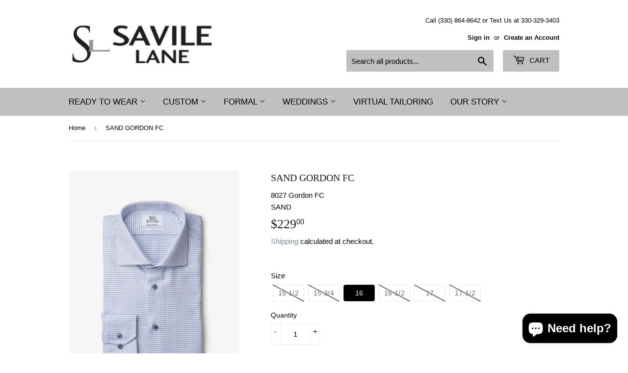

--- FILE ---
content_type: text/html; charset=utf-8
request_url: https://www.savilelane.com/products/sand-gordon-fc-1
body_size: 76999
content:
<!doctype html>
<html class="no-touch no-js" lang="en">
<head>
<meta name="facebook-domain-verification" content="eg7vu9al4iy90z51nqfbxf5bbsxkm1" />
<!-- starapps_core_start -->
<!-- This code is automatically managed by StarApps Studio -->
<!-- Please contact support@starapps.studio for any help -->
<!-- File location: snippets/starapps-core.liquid -->

<script type="application/json" sa-language-info="true" data-no-instant="true">{"current_language":"en", "default_language":"en", "money_format":"${{amount}}"}</script>

    
<script type="text/javascript" src="https://assets-cdn.starapps.studio/apps/vsk/savile-lane/script-20001-1639509588.js?shop=savile-lane.myshopify.com" async></script>


<!-- VSK_PRE_APP_HIDE_CODE -->

<style type="text/css" data-vsk-hide="data-vsk-hide">
    html:not(.nojs):not(.no-js) .swatch_options,html:not(.nojs):not(.no-js) form[action="/cart/add"] .product__variants,html:not(.nojs):not(.no-js) form[action="/cart/add"] .form__row div.selector-wrapper,html:not(.nojs):not(.no-js) form .swatch.clearfix{opacity:0;max-height:0}

</style>
<script type="text/javascript">
"use strict";
// JS code added by StarApps Studio
// It hides the default option selector so it's not visible in the frontend
// Javascript to prevent options selector to be visible on JS disabled browsers
(function () {
    var swatchTarget = ".swatches div[option-target] .swatch-single";
    var intervalTime = 0;
    var intervalID = setInterval(function () {
        // Update interval time
        intervalTime += 250;
        
        // Check for app
        var variantSwatchKingApp = document.querySelector(swatchTarget);

        // If we either find our app or page is loaded + 5 seconds
        if (variantSwatchKingApp || (intervalTime >= 5000 && document.readyState == "complete")) {
            // Lookup style tag
            var styleTagElement = document.querySelector("style[data-vsk-hide]");

            // If element found; Remove it.
            if (styleTagElement) {
                if (styleTagElement.remove) {
                    styleTagElement.remove();
                } else {
                    styleTagElement.innerHTML = "";
                }
            }
            // End

            // Remove interval
            clearInterval(intervalID);
        }
        // End
    }, 250);
})();
// END
</script>

<!-- VSK_PRE_APP_HIDE_CODE_END -->
    
<!-- starapps_core_end -->

<!-- Added by AVADA SEO Suite -->











<meta name="twitter:image" content="http://www.savilelane.com/cdn/shop/products/320O8124_530_2_1350x1800_5a657b66-7ccc-40f2-aaad-4ac070303fb0.webp?v=1678896474">
    




<!-- Added by AVADA SEO Suite: Product Structured Data -->
<script type="application/ld+json">{
"@context": "https://schema.org/",
"@type": "Product",
"@id": "https:\/\/www.savilelane.com\/products\/sand-gordon-fc-1",
"name": "SAND GORDON FC",
"description": "Modern fit shirt with small pattern in dobby weave. Long staple cotton woven in AustriaDetails &amp;amp; fitFull cut-away collar with integrated collar pinsConvertible single cuff allows to attach cufflinksGusset in side seamFit: True to sizeComposition: 100% CottonColor: Blue",
"brand": {
  "@type": "Brand",
  "name": "SAND"
},
"offers": {
  "@type": "Offer",
  "price": "229.0",
  "priceCurrency": "USD",
  "itemCondition": "https://schema.org/NewCondition",
  "availability": "https://schema.org/InStock",
  "url": "https://www.savilelane.com/products/sand-gordon-fc-1"
},
"image": [
  "https://www.savilelane.com/cdn/shop/products/320O8124_530_2_1350x1800_5a657b66-7ccc-40f2-aaad-4ac070303fb0.webp?v=1678896474"
],
"releaseDate": "2023-03-15 12:08:17 -0400",
"sku": "8027 Gordon FC",
"mpn": "5715021973138"}</script>
<!-- /Added by AVADA SEO Suite --><!-- Added by AVADA SEO Suite: Breadcrumb Structured Data  -->
<script type="application/ld+json">{
  "@context": "https://schema.org",
  "@type": "BreadcrumbList",
  "itemListElement": [{
    "@type": "ListItem",
    "position": 1,
    "name": "Home",
    "item": "https://www.savilelane.com"
  }, {
    "@type": "ListItem",
    "position": 2,
    "name": "SAND GORDON FC",
    "item": "https://www.savilelane.com/products/sand-gordon-fc-1"
  }]
}
</script>
<!-- Added by AVADA SEO Suite -->


<!-- /Added by AVADA SEO Suite -->

  <script>(function(H){H.className=H.className.replace(/\bno-js\b/,'js')})(document.documentElement)</script>
  <!-- Basic page needs ================================================== -->
  <meta charset="utf-8">
  <meta http-equiv="X-UA-Compatible" content="IE=edge,chrome=1">

  
  <link rel="shortcut icon" href="//www.savilelane.com/cdn/shop/files/actual_logo_32x32.png?v=1626898354" type="image/png" />
  

  <!-- Title and description ================================================== -->
  <title>
  SAND GORDON FC &ndash; Savile Lane
  </title>

  
    <meta name="description" content="Modern fit shirt with small pattern in dobby weave. Long staple cotton woven in Austria Details &amp;amp; fit Full cut-away collar with integrated collar pins Convertible single cuff allows to attach cufflinks Gusset in side seam Fit: True to size Composition: 100% Cotton Color: Blue">
  

  <!-- Product meta ================================================== -->
  <!-- /snippets/social-meta-tags.liquid -->




<meta property="og:site_name" content="Savile Lane">
<meta property="og:url" content="https://www.savilelane.com/products/sand-gordon-fc-1">
<meta property="og:title" content="SAND GORDON FC">
<meta property="og:type" content="product">
<meta property="og:description" content="Modern fit shirt with small pattern in dobby weave. Long staple cotton woven in Austria Details &amp;amp; fit Full cut-away collar with integrated collar pins Convertible single cuff allows to attach cufflinks Gusset in side seam Fit: True to size Composition: 100% Cotton Color: Blue">

  <meta property="og:price:amount" content="229.00">
  <meta property="og:price:currency" content="USD">

<meta property="og:image" content="http://www.savilelane.com/cdn/shop/products/320O8124_530_2_1350x1800_5a657b66-7ccc-40f2-aaad-4ac070303fb0_1200x1200.webp?v=1678896474">
<meta property="og:image:secure_url" content="https://www.savilelane.com/cdn/shop/products/320O8124_530_2_1350x1800_5a657b66-7ccc-40f2-aaad-4ac070303fb0_1200x1200.webp?v=1678896474">


  <meta name="twitter:site" content="@LaneSavile">

<meta name="twitter:card" content="summary_large_image">
<meta name="twitter:title" content="SAND GORDON FC">
<meta name="twitter:description" content="Modern fit shirt with small pattern in dobby weave. Long staple cotton woven in Austria Details &amp;amp; fit Full cut-away collar with integrated collar pins Convertible single cuff allows to attach cufflinks Gusset in side seam Fit: True to size Composition: 100% Cotton Color: Blue">


  <!-- CSS3 variables ================================================== -->
  <style data-shopify>
  :root {
    --color-body-text: #000000;
    --color-body: #fff;
  }
</style>


  <!-- Helpers ================================================== -->
  <link rel="canonical" href="https://www.savilelane.com/products/sand-gordon-fc-1">
  <meta name="viewport" content="width=device-width,initial-scale=1">

  <!-- CSS ================================================== -->
  <link href="//www.savilelane.com/cdn/shop/t/10/assets/theme.scss.css?v=145664821602312109981769024535" rel="stylesheet" type="text/css" media="all" />

  <script>

    var moneyFormat = '${{amount}}';

    var theme = {
      strings:{
        product:{
          unavailable: "Unavailable",
          will_be_in_stock_after:"Will be in stock after [date]",
          only_left:"Only 1 left!",
          unitPrice: "Unit price",
          unitPriceSeparator: "per"
        },
        navigation:{
          more_link: "More"
        },
        map:{
          addressError: "Error looking up that address",
          addressNoResults: "No results for that address",
          addressQueryLimit: "You have exceeded the Google API usage limit. Consider upgrading to a \u003ca href=\"https:\/\/developers.google.com\/maps\/premium\/usage-limits\"\u003ePremium Plan\u003c\/a\u003e.",
          authError: "There was a problem authenticating your Google Maps API Key."
        }
      },
      settings:{
        cartType: "modal"
      }
    };</script>

  <!-- Header hook for plugins ================================================== -->
  

  <!-- Avada Email Marketing Script -->
 

<script>window.AVADA_EM_POPUP_CACHE = 1666986723143;window.AVADA_EM_PUSH_CACHE = 1666984562932;</script>








        <script>
            const date = new Date();
            window.AVADA_EM = window.AVADA_EM || {};
            window.AVADA_EM.template = "product";
            window.AVADA_EM.shopId = 'bQE5NAs3bwD0XrCihNc6';
            window.AVADA_EM.disablePopupScript = true;
            window.AVADA_EM.disableTrackingScript = true;
            window.AVADA_EM.disablePushScript = true;
            const params = new URL(document.location).searchParams;
            if (params.get('_avde') && params.get('redirectUrl')) {
              window.location.replace(params.get('redirectUrl'));
            }
            window.AVADA_EM.isTrackingEnabled = true;
            window.AVADA_EM.cart = {"note":null,"attributes":{},"original_total_price":0,"total_price":0,"total_discount":0,"total_weight":0.0,"item_count":0,"items":[],"requires_shipping":false,"currency":"USD","items_subtotal_price":0,"cart_level_discount_applications":[],"checkout_charge_amount":0};
        </script>
  <!-- /Avada Email Marketing Script -->

<style>.spf-filter-loading #gf-products > *:not(.spf-product--skeleton), .spf-filter-loading [data-globo-filter-items] > *:not(.spf-product--skeleton){visibility: hidden; opacity: 0}</style>
<link rel="preconnect" href="https://filter-v8.globosoftware.net" />
<script>
  document.getElementsByTagName('html')[0].classList.add('spf-filter-loading');
  window.addEventListener("globoFilterRenderCompleted",function(e){document.getElementsByTagName('html')[0].classList.remove('spf-filter-loading')})
  window.sortByRelevance = false;
  window.moneyFormat = "${{amount}}";
  window.GloboMoneyFormat = "${{amount}}";
  window.GloboMoneyWithCurrencyFormat = "${{amount}} USD";
  window.filterPriceRate = 1;
  window.filterPriceAdjustment = 1;

  window.shopCurrency = "USD";
  window.currentCurrency = "USD";

  window.isMultiCurrency = false;
  window.globoFilterAssetsUrl = '//www.savilelane.com/cdn/shop/t/10/assets/';
  window.assetsUrl = '//www.savilelane.com/cdn/shop/t/10/assets/';
  window.filesUrl = '//www.savilelane.com/cdn/shop/files/';
  var page_id = 0;
  var globo_filters_json = {"default":4535}
  var GloboFilterConfig = {
    api: {
      filterUrl: "https://filter-v8.globosoftware.net/filter",
      searchUrl: "https://filter-v8.globosoftware.net/search",
      url: "https://filter-v8.globosoftware.net",
    },
    shop: {
      name: "Savile Lane",
      url: "https://www.savilelane.com",
      domain: "savile-lane.myshopify.com",
      is_multicurrency: false,
      currency: "USD",
      cur_currency: "USD",
      cur_locale: "en",
      cur_country: "US",
      locale: "en",
      root_url: "",
      country_code: "US",
      product_image: {width: 360, height: 504},
      no_image_url: "https://cdn.shopify.com/s/images/themes/product-1.png",
      themeStoreId: 679,
      swatches:  [],
      newUrlStruct: true,
      translation: {"default":{"search":{"suggestions":"Suggestions","collections":"Collections","pages":"Pages","product":"Product","products":"Products","view_all":"Search for","view_all_products":"View all products","not_found":"Sorry, nothing found for","product_not_found":"No products were found","no_result_keywords_suggestions_title":"Popular searches","no_result_products_suggestions_title":"However, You may like","zero_character_keywords_suggestions_title":"Suggestions","zero_character_popular_searches_title":"Popular searches","zero_character_products_suggestions_title":"Trending products"},"form":{"heading":"Search products","select":"-- Select --","search":"Search","submit":"Search","clear":"Clear"},"filter":{"filter_by":"Filter By","clear_all":"Clear All","view":"View","clear":"Clear","in_stock":"In Stock","out_of_stock":"Out of Stock","ready_to_ship":"Ready to ship","search":"Search options","choose_values":"Choose values"},"sort":{"sort_by":"Sort By","manually":"Featured","availability_in_stock_first":"Availability","relevance":"Relevance","best_selling":"Best Selling","alphabetically_a_z":"Alphabetically, A-Z","alphabetically_z_a":"Alphabetically, Z-A","price_low_to_high":"Price, low to high","price_high_to_low":"Price, high to low","date_new_to_old":"Date, new to old","date_old_to_new":"Date, old to new","sale_off":"% Sale off"},"product":{"add_to_cart":"Add to cart","unavailable":"Unavailable","sold_out":"Sold out","sale":"Sale","load_more":"Load more","limit":"Show","search":"Search products","no_results":"Sorry, there are no products in this collection"}}},
      redirects: null,
      images: ["favicon.png","logo.png","password-page-background.jpg"],
      settings: {"color_primary":"#778c9c","color_secondary":"#858585","color_accent":"#c0c0c0","color_body_bg":"#fff","color_borders":"#ececec","product_reviews_star_color":"#e5c649","color_header_background":"#ffffff","color_header_text":"#000000","color_header_cart_search":"#c0c0c0","color_nav_bg":"#c0c0c0","color_nav_text":"#000000","color_body_text":"#000000","color_heading_text":"#1e1c1c","color_footer_bg":"#f2f2f2","color_footer_text":"#636363","color_footer_social_link":"#bbbbbb","type_base_font":{"error":"json not allowed for this object"},"type_base_size":"15px","type_header_font":{"error":"json not allowed for this object"},"type_header_transform":true,"type_accent_font":{"error":"json not allowed for this object"},"type_navigation_size":"17px","type_navigation_transform":true,"type_button_size":"15px","type_button_transform":true,"favicon":"\/\/www.savilelane.com\/cdn\/shop\/files\/actual_logo.png?v=1626898354","cart_notes_enable":true,"ajax_cart_method":"modal","social_twitter_link":"https:\/\/twitter.com\/LaneSavile","social_facebook_link":"https:\/\/www.facebook.com\/Savile-Lane-188356540412","social_pinterest_link":"https:\/\/www.pinterest.com\/savilelane\/_shop\/","social_google_plus_link":"","social_instagram_link":"https:\/\/www.instagram.com\/savilelane\/","social_snapchat_link":"","social_tumblr_link":"","social_youtube_link":"https:\/\/www.youtube.com\/channel\/UCHzqnz7w1wCr_gSfjPsEmsA","social_vimeo_link":"","social_fancy_link":"","social_sharing_style":"is-normal","share_facebook":true,"share_twitter":true,"share_pinterest":true,"superscript_decimals":true,"checkout_logo_image":"\/\/www.savilelane.com\/cdn\/shop\/files\/savile_lane_logo_2.png?v=1626898102","checkout_logo_position":"left","checkout_logo_size":"medium","checkout_body_background_color":"#ffffff","checkout_input_background_color_mode":"white","checkout_sidebar_background_color":"#bbbbbb","checkout_heading_font":"Playfair Display","checkout_body_font":"-apple-system, BlinkMacSystemFont, 'Segoe UI', Roboto, Helvetica, Arial, sans-serif, 'Apple Color Emoji', 'Segoe UI Emoji', 'Segoe UI Symbol'","checkout_accent_color":"#405d73","checkout_button_color":"#354d60","checkout_error_color":"#e22120","collection_sidebar_filters":"tags","customer_layout":"customer_area"},
      separate_options: null,
      home_filter: false,
      page: "product",
      cache: true,
      layout: "app"
    },
    taxes: null,
    special_countries: null,
    adjustments: null,

    year_make_model: {
      id: null
    },
    filter: {
      id: globo_filters_json[page_id] || globo_filters_json['default'] || 0,
      layout: 1,
      showCount: true,
      isLoadMore: 0,
      filter_on_search_page: false
    },
    search:{
      enable: true,
      zero_character_suggestion: false,
      layout: 1,
    },
    collection: {
      id:0,
      handle:'',
      sort: 'best-selling',
      tags: null,
      vendor: null,
      type: null,
      term: null,
      limit: 12,
      products_count: 0,
      excludeTags: null
    },
    customer: false,
    selector: {
      sortBy: '.collection-sorting',
      pagination: '.pagination:first, .paginate:first, .pagination-custom:first, #pagination:first, #gf_pagination_wrap',
      products: '.grid.grid-collage'
    }
  };

</script>
<script defer src="//www.savilelane.com/cdn/shop/t/10/assets/v5.globo.filter.lib.js?v=89074079212746678781676932048"></script>

<link rel="preload stylesheet" href="//www.savilelane.com/cdn/shop/t/10/assets/v5.globo.search.css?v=36178431668889589591676932041" as="style">



  <script>
    window.addEventListener('globoFilterRenderSearchCompleted', function () {
      if( theme && theme.a11y && typeof theme.a11y.removeTrapFocus == "function" ){
        theme.a11y.removeTrapFocus({
          $container: $('#shopify-section-header'),
          namespace: 'mobileMenuToggle'
        });
        setTimeout(function(){
          theme.a11y.removeTrapFocus({
            $container: $('#shopify-section-header'),
            namespace: 'mobileMenuToggle'
          });
          $('.gl-d-searchbox-input').focus();
        }, 600);
      }
    });
  </script>

<script>window.performance && window.performance.mark && window.performance.mark('shopify.content_for_header.start');</script><meta name="google-site-verification" content="Czfuy6JTbvyvenqKDopSgydeDCcM1oYhgAuo3CxBzuU">
<meta name="facebook-domain-verification" content="bq4bzi8jwwbj9b128gufbi4ue8ufsy">
<meta name="facebook-domain-verification" content="fizjfbxf1axd7g6b5vvgj2nfje6puo">
<meta id="shopify-digital-wallet" name="shopify-digital-wallet" content="/24510925/digital_wallets/dialog">
<meta name="shopify-checkout-api-token" content="aec63cd266849b96315b1bdbd5554f9e">
<link rel="alternate" type="application/json+oembed" href="https://www.savilelane.com/products/sand-gordon-fc-1.oembed">
<script async="async" src="/checkouts/internal/preloads.js?locale=en-US"></script>
<link rel="preconnect" href="https://shop.app" crossorigin="anonymous">
<script async="async" src="https://shop.app/checkouts/internal/preloads.js?locale=en-US&shop_id=24510925" crossorigin="anonymous"></script>
<script id="apple-pay-shop-capabilities" type="application/json">{"shopId":24510925,"countryCode":"US","currencyCode":"USD","merchantCapabilities":["supports3DS"],"merchantId":"gid:\/\/shopify\/Shop\/24510925","merchantName":"Savile Lane","requiredBillingContactFields":["postalAddress","email","phone"],"requiredShippingContactFields":["postalAddress","email","phone"],"shippingType":"shipping","supportedNetworks":["visa","masterCard","amex","discover","elo","jcb"],"total":{"type":"pending","label":"Savile Lane","amount":"1.00"},"shopifyPaymentsEnabled":true,"supportsSubscriptions":true}</script>
<script id="shopify-features" type="application/json">{"accessToken":"aec63cd266849b96315b1bdbd5554f9e","betas":["rich-media-storefront-analytics"],"domain":"www.savilelane.com","predictiveSearch":true,"shopId":24510925,"locale":"en"}</script>
<script>var Shopify = Shopify || {};
Shopify.shop = "savile-lane.myshopify.com";
Shopify.locale = "en";
Shopify.currency = {"active":"USD","rate":"1.0"};
Shopify.country = "US";
Shopify.theme = {"name":"Supply","id":120339038231,"schema_name":"Supply","schema_version":"9.5.1","theme_store_id":679,"role":"main"};
Shopify.theme.handle = "null";
Shopify.theme.style = {"id":null,"handle":null};
Shopify.cdnHost = "www.savilelane.com/cdn";
Shopify.routes = Shopify.routes || {};
Shopify.routes.root = "/";</script>
<script type="module">!function(o){(o.Shopify=o.Shopify||{}).modules=!0}(window);</script>
<script>!function(o){function n(){var o=[];function n(){o.push(Array.prototype.slice.apply(arguments))}return n.q=o,n}var t=o.Shopify=o.Shopify||{};t.loadFeatures=n(),t.autoloadFeatures=n()}(window);</script>
<script>
  window.ShopifyPay = window.ShopifyPay || {};
  window.ShopifyPay.apiHost = "shop.app\/pay";
  window.ShopifyPay.redirectState = null;
</script>
<script id="shop-js-analytics" type="application/json">{"pageType":"product"}</script>
<script defer="defer" async type="module" src="//www.savilelane.com/cdn/shopifycloud/shop-js/modules/v2/client.init-shop-cart-sync_BT-GjEfc.en.esm.js"></script>
<script defer="defer" async type="module" src="//www.savilelane.com/cdn/shopifycloud/shop-js/modules/v2/chunk.common_D58fp_Oc.esm.js"></script>
<script defer="defer" async type="module" src="//www.savilelane.com/cdn/shopifycloud/shop-js/modules/v2/chunk.modal_xMitdFEc.esm.js"></script>
<script type="module">
  await import("//www.savilelane.com/cdn/shopifycloud/shop-js/modules/v2/client.init-shop-cart-sync_BT-GjEfc.en.esm.js");
await import("//www.savilelane.com/cdn/shopifycloud/shop-js/modules/v2/chunk.common_D58fp_Oc.esm.js");
await import("//www.savilelane.com/cdn/shopifycloud/shop-js/modules/v2/chunk.modal_xMitdFEc.esm.js");

  window.Shopify.SignInWithShop?.initShopCartSync?.({"fedCMEnabled":true,"windoidEnabled":true});

</script>
<script defer="defer" async type="module" src="//www.savilelane.com/cdn/shopifycloud/shop-js/modules/v2/client.payment-terms_Ci9AEqFq.en.esm.js"></script>
<script defer="defer" async type="module" src="//www.savilelane.com/cdn/shopifycloud/shop-js/modules/v2/chunk.common_D58fp_Oc.esm.js"></script>
<script defer="defer" async type="module" src="//www.savilelane.com/cdn/shopifycloud/shop-js/modules/v2/chunk.modal_xMitdFEc.esm.js"></script>
<script type="module">
  await import("//www.savilelane.com/cdn/shopifycloud/shop-js/modules/v2/client.payment-terms_Ci9AEqFq.en.esm.js");
await import("//www.savilelane.com/cdn/shopifycloud/shop-js/modules/v2/chunk.common_D58fp_Oc.esm.js");
await import("//www.savilelane.com/cdn/shopifycloud/shop-js/modules/v2/chunk.modal_xMitdFEc.esm.js");

  
</script>
<script>
  window.Shopify = window.Shopify || {};
  if (!window.Shopify.featureAssets) window.Shopify.featureAssets = {};
  window.Shopify.featureAssets['shop-js'] = {"shop-cart-sync":["modules/v2/client.shop-cart-sync_DZOKe7Ll.en.esm.js","modules/v2/chunk.common_D58fp_Oc.esm.js","modules/v2/chunk.modal_xMitdFEc.esm.js"],"init-fed-cm":["modules/v2/client.init-fed-cm_B6oLuCjv.en.esm.js","modules/v2/chunk.common_D58fp_Oc.esm.js","modules/v2/chunk.modal_xMitdFEc.esm.js"],"shop-cash-offers":["modules/v2/client.shop-cash-offers_D2sdYoxE.en.esm.js","modules/v2/chunk.common_D58fp_Oc.esm.js","modules/v2/chunk.modal_xMitdFEc.esm.js"],"shop-login-button":["modules/v2/client.shop-login-button_QeVjl5Y3.en.esm.js","modules/v2/chunk.common_D58fp_Oc.esm.js","modules/v2/chunk.modal_xMitdFEc.esm.js"],"pay-button":["modules/v2/client.pay-button_DXTOsIq6.en.esm.js","modules/v2/chunk.common_D58fp_Oc.esm.js","modules/v2/chunk.modal_xMitdFEc.esm.js"],"shop-button":["modules/v2/client.shop-button_DQZHx9pm.en.esm.js","modules/v2/chunk.common_D58fp_Oc.esm.js","modules/v2/chunk.modal_xMitdFEc.esm.js"],"avatar":["modules/v2/client.avatar_BTnouDA3.en.esm.js"],"init-windoid":["modules/v2/client.init-windoid_CR1B-cfM.en.esm.js","modules/v2/chunk.common_D58fp_Oc.esm.js","modules/v2/chunk.modal_xMitdFEc.esm.js"],"init-shop-for-new-customer-accounts":["modules/v2/client.init-shop-for-new-customer-accounts_C_vY_xzh.en.esm.js","modules/v2/client.shop-login-button_QeVjl5Y3.en.esm.js","modules/v2/chunk.common_D58fp_Oc.esm.js","modules/v2/chunk.modal_xMitdFEc.esm.js"],"init-shop-email-lookup-coordinator":["modules/v2/client.init-shop-email-lookup-coordinator_BI7n9ZSv.en.esm.js","modules/v2/chunk.common_D58fp_Oc.esm.js","modules/v2/chunk.modal_xMitdFEc.esm.js"],"init-shop-cart-sync":["modules/v2/client.init-shop-cart-sync_BT-GjEfc.en.esm.js","modules/v2/chunk.common_D58fp_Oc.esm.js","modules/v2/chunk.modal_xMitdFEc.esm.js"],"shop-toast-manager":["modules/v2/client.shop-toast-manager_DiYdP3xc.en.esm.js","modules/v2/chunk.common_D58fp_Oc.esm.js","modules/v2/chunk.modal_xMitdFEc.esm.js"],"init-customer-accounts":["modules/v2/client.init-customer-accounts_D9ZNqS-Q.en.esm.js","modules/v2/client.shop-login-button_QeVjl5Y3.en.esm.js","modules/v2/chunk.common_D58fp_Oc.esm.js","modules/v2/chunk.modal_xMitdFEc.esm.js"],"init-customer-accounts-sign-up":["modules/v2/client.init-customer-accounts-sign-up_iGw4briv.en.esm.js","modules/v2/client.shop-login-button_QeVjl5Y3.en.esm.js","modules/v2/chunk.common_D58fp_Oc.esm.js","modules/v2/chunk.modal_xMitdFEc.esm.js"],"shop-follow-button":["modules/v2/client.shop-follow-button_CqMgW2wH.en.esm.js","modules/v2/chunk.common_D58fp_Oc.esm.js","modules/v2/chunk.modal_xMitdFEc.esm.js"],"checkout-modal":["modules/v2/client.checkout-modal_xHeaAweL.en.esm.js","modules/v2/chunk.common_D58fp_Oc.esm.js","modules/v2/chunk.modal_xMitdFEc.esm.js"],"shop-login":["modules/v2/client.shop-login_D91U-Q7h.en.esm.js","modules/v2/chunk.common_D58fp_Oc.esm.js","modules/v2/chunk.modal_xMitdFEc.esm.js"],"lead-capture":["modules/v2/client.lead-capture_BJmE1dJe.en.esm.js","modules/v2/chunk.common_D58fp_Oc.esm.js","modules/v2/chunk.modal_xMitdFEc.esm.js"],"payment-terms":["modules/v2/client.payment-terms_Ci9AEqFq.en.esm.js","modules/v2/chunk.common_D58fp_Oc.esm.js","modules/v2/chunk.modal_xMitdFEc.esm.js"]};
</script>
<script>(function() {
  var isLoaded = false;
  function asyncLoad() {
    if (isLoaded) return;
    isLoaded = true;
    var urls = ["https:\/\/instafeed.nfcube.com\/cdn\/64a1e5ab4467d34101ce33225ab3474d.js?shop=savile-lane.myshopify.com","https:\/\/rio.pwztag.com\/rio.js?shop=savile-lane.myshopify.com","\/\/www.powr.io\/powr.js?powr-token=savile-lane.myshopify.com\u0026external-type=shopify\u0026shop=savile-lane.myshopify.com","https:\/\/seo.apps.avada.io\/avada-seo-installed.js?shop=savile-lane.myshopify.com","https:\/\/widgets.automizely.com\/pages\/v1\/pages.js?store_connection_id=8afdaafbd8844b15afbcac9d9cb6804c\u0026mapped_org_id=ff628695a9f771384fb474f40066abde_v1\u0026shop=savile-lane.myshopify.com","https:\/\/cdn.shopify.com\/s\/files\/1\/2451\/0925\/t\/10\/assets\/postscript-sdk.js?v=1667334581\u0026shopId=242118\u0026shop=savile-lane.myshopify.com","https:\/\/static.dla.group\/dm-timer.js?shop=savile-lane.myshopify.com"];
    for (var i = 0; i < urls.length; i++) {
      var s = document.createElement('script');
      s.type = 'text/javascript';
      s.async = true;
      s.src = urls[i];
      var x = document.getElementsByTagName('script')[0];
      x.parentNode.insertBefore(s, x);
    }
  };
  if(window.attachEvent) {
    window.attachEvent('onload', asyncLoad);
  } else {
    window.addEventListener('load', asyncLoad, false);
  }
})();</script>
<script id="__st">var __st={"a":24510925,"offset":-18000,"reqid":"a6c9ce95-1b67-4d73-ba93-cdf90f23d2f0-1769308391","pageurl":"www.savilelane.com\/products\/sand-gordon-fc-1","u":"012748e3f3a1","p":"product","rtyp":"product","rid":6869858451479};</script>
<script>window.ShopifyPaypalV4VisibilityTracking = true;</script>
<script id="captcha-bootstrap">!function(){'use strict';const t='contact',e='account',n='new_comment',o=[[t,t],['blogs',n],['comments',n],[t,'customer']],c=[[e,'customer_login'],[e,'guest_login'],[e,'recover_customer_password'],[e,'create_customer']],r=t=>t.map((([t,e])=>`form[action*='/${t}']:not([data-nocaptcha='true']) input[name='form_type'][value='${e}']`)).join(','),a=t=>()=>t?[...document.querySelectorAll(t)].map((t=>t.form)):[];function s(){const t=[...o],e=r(t);return a(e)}const i='password',u='form_key',d=['recaptcha-v3-token','g-recaptcha-response','h-captcha-response',i],f=()=>{try{return window.sessionStorage}catch{return}},m='__shopify_v',_=t=>t.elements[u];function p(t,e,n=!1){try{const o=window.sessionStorage,c=JSON.parse(o.getItem(e)),{data:r}=function(t){const{data:e,action:n}=t;return t[m]||n?{data:e,action:n}:{data:t,action:n}}(c);for(const[e,n]of Object.entries(r))t.elements[e]&&(t.elements[e].value=n);n&&o.removeItem(e)}catch(o){console.error('form repopulation failed',{error:o})}}const l='form_type',E='cptcha';function T(t){t.dataset[E]=!0}const w=window,h=w.document,L='Shopify',v='ce_forms',y='captcha';let A=!1;((t,e)=>{const n=(g='f06e6c50-85a8-45c8-87d0-21a2b65856fe',I='https://cdn.shopify.com/shopifycloud/storefront-forms-hcaptcha/ce_storefront_forms_captcha_hcaptcha.v1.5.2.iife.js',D={infoText:'Protected by hCaptcha',privacyText:'Privacy',termsText:'Terms'},(t,e,n)=>{const o=w[L][v],c=o.bindForm;if(c)return c(t,g,e,D).then(n);var r;o.q.push([[t,g,e,D],n]),r=I,A||(h.body.append(Object.assign(h.createElement('script'),{id:'captcha-provider',async:!0,src:r})),A=!0)});var g,I,D;w[L]=w[L]||{},w[L][v]=w[L][v]||{},w[L][v].q=[],w[L][y]=w[L][y]||{},w[L][y].protect=function(t,e){n(t,void 0,e),T(t)},Object.freeze(w[L][y]),function(t,e,n,w,h,L){const[v,y,A,g]=function(t,e,n){const i=e?o:[],u=t?c:[],d=[...i,...u],f=r(d),m=r(i),_=r(d.filter((([t,e])=>n.includes(e))));return[a(f),a(m),a(_),s()]}(w,h,L),I=t=>{const e=t.target;return e instanceof HTMLFormElement?e:e&&e.form},D=t=>v().includes(t);t.addEventListener('submit',(t=>{const e=I(t);if(!e)return;const n=D(e)&&!e.dataset.hcaptchaBound&&!e.dataset.recaptchaBound,o=_(e),c=g().includes(e)&&(!o||!o.value);(n||c)&&t.preventDefault(),c&&!n&&(function(t){try{if(!f())return;!function(t){const e=f();if(!e)return;const n=_(t);if(!n)return;const o=n.value;o&&e.removeItem(o)}(t);const e=Array.from(Array(32),(()=>Math.random().toString(36)[2])).join('');!function(t,e){_(t)||t.append(Object.assign(document.createElement('input'),{type:'hidden',name:u})),t.elements[u].value=e}(t,e),function(t,e){const n=f();if(!n)return;const o=[...t.querySelectorAll(`input[type='${i}']`)].map((({name:t})=>t)),c=[...d,...o],r={};for(const[a,s]of new FormData(t).entries())c.includes(a)||(r[a]=s);n.setItem(e,JSON.stringify({[m]:1,action:t.action,data:r}))}(t,e)}catch(e){console.error('failed to persist form',e)}}(e),e.submit())}));const S=(t,e)=>{t&&!t.dataset[E]&&(n(t,e.some((e=>e===t))),T(t))};for(const o of['focusin','change'])t.addEventListener(o,(t=>{const e=I(t);D(e)&&S(e,y())}));const B=e.get('form_key'),M=e.get(l),P=B&&M;t.addEventListener('DOMContentLoaded',(()=>{const t=y();if(P)for(const e of t)e.elements[l].value===M&&p(e,B);[...new Set([...A(),...v().filter((t=>'true'===t.dataset.shopifyCaptcha))])].forEach((e=>S(e,t)))}))}(h,new URLSearchParams(w.location.search),n,t,e,['guest_login'])})(!0,!0)}();</script>
<script integrity="sha256-4kQ18oKyAcykRKYeNunJcIwy7WH5gtpwJnB7kiuLZ1E=" data-source-attribution="shopify.loadfeatures" defer="defer" src="//www.savilelane.com/cdn/shopifycloud/storefront/assets/storefront/load_feature-a0a9edcb.js" crossorigin="anonymous"></script>
<script crossorigin="anonymous" defer="defer" src="//www.savilelane.com/cdn/shopifycloud/storefront/assets/shopify_pay/storefront-65b4c6d7.js?v=20250812"></script>
<script data-source-attribution="shopify.dynamic_checkout.dynamic.init">var Shopify=Shopify||{};Shopify.PaymentButton=Shopify.PaymentButton||{isStorefrontPortableWallets:!0,init:function(){window.Shopify.PaymentButton.init=function(){};var t=document.createElement("script");t.src="https://www.savilelane.com/cdn/shopifycloud/portable-wallets/latest/portable-wallets.en.js",t.type="module",document.head.appendChild(t)}};
</script>
<script data-source-attribution="shopify.dynamic_checkout.buyer_consent">
  function portableWalletsHideBuyerConsent(e){var t=document.getElementById("shopify-buyer-consent"),n=document.getElementById("shopify-subscription-policy-button");t&&n&&(t.classList.add("hidden"),t.setAttribute("aria-hidden","true"),n.removeEventListener("click",e))}function portableWalletsShowBuyerConsent(e){var t=document.getElementById("shopify-buyer-consent"),n=document.getElementById("shopify-subscription-policy-button");t&&n&&(t.classList.remove("hidden"),t.removeAttribute("aria-hidden"),n.addEventListener("click",e))}window.Shopify?.PaymentButton&&(window.Shopify.PaymentButton.hideBuyerConsent=portableWalletsHideBuyerConsent,window.Shopify.PaymentButton.showBuyerConsent=portableWalletsShowBuyerConsent);
</script>
<script>
  function portableWalletsCleanup(e){e&&e.src&&console.error("Failed to load portable wallets script "+e.src);var t=document.querySelectorAll("shopify-accelerated-checkout .shopify-payment-button__skeleton, shopify-accelerated-checkout-cart .wallet-cart-button__skeleton"),e=document.getElementById("shopify-buyer-consent");for(let e=0;e<t.length;e++)t[e].remove();e&&e.remove()}function portableWalletsNotLoadedAsModule(e){e instanceof ErrorEvent&&"string"==typeof e.message&&e.message.includes("import.meta")&&"string"==typeof e.filename&&e.filename.includes("portable-wallets")&&(window.removeEventListener("error",portableWalletsNotLoadedAsModule),window.Shopify.PaymentButton.failedToLoad=e,"loading"===document.readyState?document.addEventListener("DOMContentLoaded",window.Shopify.PaymentButton.init):window.Shopify.PaymentButton.init())}window.addEventListener("error",portableWalletsNotLoadedAsModule);
</script>

<script type="module" src="https://www.savilelane.com/cdn/shopifycloud/portable-wallets/latest/portable-wallets.en.js" onError="portableWalletsCleanup(this)" crossorigin="anonymous"></script>
<script nomodule>
  document.addEventListener("DOMContentLoaded", portableWalletsCleanup);
</script>

<link id="shopify-accelerated-checkout-styles" rel="stylesheet" media="screen" href="https://www.savilelane.com/cdn/shopifycloud/portable-wallets/latest/accelerated-checkout-backwards-compat.css" crossorigin="anonymous">
<style id="shopify-accelerated-checkout-cart">
        #shopify-buyer-consent {
  margin-top: 1em;
  display: inline-block;
  width: 100%;
}

#shopify-buyer-consent.hidden {
  display: none;
}

#shopify-subscription-policy-button {
  background: none;
  border: none;
  padding: 0;
  text-decoration: underline;
  font-size: inherit;
  cursor: pointer;
}

#shopify-subscription-policy-button::before {
  box-shadow: none;
}

      </style>

<script>window.performance && window.performance.mark && window.performance.mark('shopify.content_for_header.end');</script>

  
  

  <script src="//www.savilelane.com/cdn/shop/t/10/assets/jquery-2.2.3.min.js?v=58211863146907186831626896548" type="text/javascript"></script>

  <script src="//www.savilelane.com/cdn/shop/t/10/assets/lazysizes.min.js?v=8147953233334221341626896548" async="async"></script>
  <script src="//www.savilelane.com/cdn/shop/t/10/assets/vendor.js?v=106177282645720727331626896550" defer="defer"></script>
  <script src="//www.savilelane.com/cdn/shop/t/10/assets/theme.js?v=8756856857736833641626896566" defer="defer"></script>


  
<!-- Start of Judge.me Core -->
<link rel="dns-prefetch" href="https://cdn.judge.me/">
<script data-cfasync='false' class='jdgm-settings-script'>window.jdgmSettings={"pagination":5,"disable_web_reviews":false,"badge_no_review_text":"No reviews","badge_n_reviews_text":"{{ n }} review/reviews","hide_badge_preview_if_no_reviews":true,"badge_hide_text":false,"enforce_center_preview_badge":false,"widget_title":"Customer Reviews","widget_open_form_text":"Write a review","widget_close_form_text":"Cancel review","widget_refresh_page_text":"Refresh page","widget_summary_text":"Based on {{ number_of_reviews }} review/reviews","widget_no_review_text":"Be the first to write a review","widget_name_field_text":"Display name","widget_verified_name_field_text":"Verified Name (public)","widget_name_placeholder_text":"Display name","widget_required_field_error_text":"This field is required.","widget_email_field_text":"Email address","widget_verified_email_field_text":"Verified Email (private, can not be edited)","widget_email_placeholder_text":"Your email address","widget_email_field_error_text":"Please enter a valid email address.","widget_rating_field_text":"Rating","widget_review_title_field_text":"Review Title","widget_review_title_placeholder_text":"Give your review a title","widget_review_body_field_text":"Review content","widget_review_body_placeholder_text":"Start writing here...","widget_pictures_field_text":"Picture/Video (optional)","widget_submit_review_text":"Submit Review","widget_submit_verified_review_text":"Submit Verified Review","widget_submit_success_msg_with_auto_publish":"Thank you! Please refresh the page in a few moments to see your review. You can remove or edit your review by logging into \u003ca href='https://judge.me/login' target='_blank' rel='nofollow noopener'\u003eJudge.me\u003c/a\u003e","widget_submit_success_msg_no_auto_publish":"Thank you! Your review will be published as soon as it is approved by the shop admin. You can remove or edit your review by logging into \u003ca href='https://judge.me/login' target='_blank' rel='nofollow noopener'\u003eJudge.me\u003c/a\u003e","widget_show_default_reviews_out_of_total_text":"Showing {{ n_reviews_shown }} out of {{ n_reviews }} reviews.","widget_show_all_link_text":"Show all","widget_show_less_link_text":"Show less","widget_author_said_text":"{{ reviewer_name }} said:","widget_days_text":"{{ n }} days ago","widget_weeks_text":"{{ n }} week/weeks ago","widget_months_text":"{{ n }} month/months ago","widget_years_text":"{{ n }} year/years ago","widget_yesterday_text":"Yesterday","widget_today_text":"Today","widget_replied_text":"\u003e\u003e {{ shop_name }} replied:","widget_read_more_text":"Read more","widget_reviewer_name_as_initial":"","widget_rating_filter_color":"#fbcd0a","widget_rating_filter_see_all_text":"See all reviews","widget_sorting_most_recent_text":"Most Recent","widget_sorting_highest_rating_text":"Highest Rating","widget_sorting_lowest_rating_text":"Lowest Rating","widget_sorting_with_pictures_text":"Only Pictures","widget_sorting_most_helpful_text":"Most Helpful","widget_open_question_form_text":"Ask a question","widget_reviews_subtab_text":"Reviews","widget_questions_subtab_text":"Questions","widget_question_label_text":"Question","widget_answer_label_text":"Answer","widget_question_placeholder_text":"Write your question here","widget_submit_question_text":"Submit Question","widget_question_submit_success_text":"Thank you for your question! We will notify you once it gets answered.","verified_badge_text":"Verified","verified_badge_bg_color":"","verified_badge_text_color":"","verified_badge_placement":"left-of-reviewer-name","widget_review_max_height":"","widget_hide_border":false,"widget_social_share":false,"widget_thumb":false,"widget_review_location_show":false,"widget_location_format":"","all_reviews_include_out_of_store_products":true,"all_reviews_out_of_store_text":"(out of store)","all_reviews_pagination":100,"all_reviews_product_name_prefix_text":"about","enable_review_pictures":false,"enable_question_anwser":false,"widget_theme":"default","review_date_format":"mm/dd/yyyy","default_sort_method":"most-recent","widget_product_reviews_subtab_text":"Product Reviews","widget_shop_reviews_subtab_text":"Shop Reviews","widget_other_products_reviews_text":"Reviews for other products","widget_store_reviews_subtab_text":"Store reviews","widget_no_store_reviews_text":"This store hasn't received any reviews yet","widget_web_restriction_product_reviews_text":"This product hasn't received any reviews yet","widget_no_items_text":"No items found","widget_show_more_text":"Show more","widget_write_a_store_review_text":"Write a Store Review","widget_other_languages_heading":"Reviews in Other Languages","widget_translate_review_text":"Translate review to {{ language }}","widget_translating_review_text":"Translating...","widget_show_original_translation_text":"Show original ({{ language }})","widget_translate_review_failed_text":"Review couldn't be translated.","widget_translate_review_retry_text":"Retry","widget_translate_review_try_again_later_text":"Try again later","show_product_url_for_grouped_product":false,"widget_sorting_pictures_first_text":"Pictures First","show_pictures_on_all_rev_page_mobile":false,"show_pictures_on_all_rev_page_desktop":false,"floating_tab_hide_mobile_install_preference":false,"floating_tab_button_name":"★ Reviews","floating_tab_title":"Let customers speak for us","floating_tab_button_color":"","floating_tab_button_background_color":"","floating_tab_url":"","floating_tab_url_enabled":false,"floating_tab_tab_style":"text","all_reviews_text_badge_text":"Customers rate us {{ shop.metafields.judgeme.all_reviews_rating | round: 1 }}/5 based on {{ shop.metafields.judgeme.all_reviews_count }} reviews.","all_reviews_text_badge_text_branded_style":"{{ shop.metafields.judgeme.all_reviews_rating | round: 1 }} out of 5 stars based on {{ shop.metafields.judgeme.all_reviews_count }} reviews","is_all_reviews_text_badge_a_link":false,"show_stars_for_all_reviews_text_badge":false,"all_reviews_text_badge_url":"","all_reviews_text_style":"text","all_reviews_text_color_style":"judgeme_brand_color","all_reviews_text_color":"#108474","all_reviews_text_show_jm_brand":true,"featured_carousel_show_header":true,"featured_carousel_title":"Let customers speak for us","testimonials_carousel_title":"Customers are saying","videos_carousel_title":"Real customer stories","cards_carousel_title":"Customers are saying","featured_carousel_count_text":"from {{ n }} reviews","featured_carousel_add_link_to_all_reviews_page":false,"featured_carousel_url":"","featured_carousel_show_images":true,"featured_carousel_autoslide_interval":5,"featured_carousel_arrows_on_the_sides":false,"featured_carousel_height":250,"featured_carousel_width":80,"featured_carousel_image_size":0,"featured_carousel_image_height":250,"featured_carousel_arrow_color":"#eeeeee","verified_count_badge_style":"vintage","verified_count_badge_orientation":"horizontal","verified_count_badge_color_style":"judgeme_brand_color","verified_count_badge_color":"#108474","is_verified_count_badge_a_link":false,"verified_count_badge_url":"","verified_count_badge_show_jm_brand":true,"widget_rating_preset_default":5,"widget_first_sub_tab":"product-reviews","widget_show_histogram":true,"widget_histogram_use_custom_color":false,"widget_pagination_use_custom_color":false,"widget_star_use_custom_color":false,"widget_verified_badge_use_custom_color":false,"widget_write_review_use_custom_color":false,"picture_reminder_submit_button":"Upload Pictures","enable_review_videos":false,"mute_video_by_default":false,"widget_sorting_videos_first_text":"Videos First","widget_review_pending_text":"Pending","featured_carousel_items_for_large_screen":3,"social_share_options_order":"Facebook,Twitter","remove_microdata_snippet":false,"disable_json_ld":false,"enable_json_ld_products":false,"preview_badge_show_question_text":false,"preview_badge_no_question_text":"No questions","preview_badge_n_question_text":"{{ number_of_questions }} question/questions","qa_badge_show_icon":false,"qa_badge_position":"same-row","remove_judgeme_branding":false,"widget_add_search_bar":false,"widget_search_bar_placeholder":"Search","widget_sorting_verified_only_text":"Verified only","featured_carousel_theme":"default","featured_carousel_show_rating":true,"featured_carousel_show_title":true,"featured_carousel_show_body":true,"featured_carousel_show_date":false,"featured_carousel_show_reviewer":true,"featured_carousel_show_product":false,"featured_carousel_header_background_color":"#108474","featured_carousel_header_text_color":"#ffffff","featured_carousel_name_product_separator":"reviewed","featured_carousel_full_star_background":"#108474","featured_carousel_empty_star_background":"#dadada","featured_carousel_vertical_theme_background":"#f9fafb","featured_carousel_verified_badge_enable":false,"featured_carousel_verified_badge_color":"#108474","featured_carousel_border_style":"round","featured_carousel_review_line_length_limit":3,"featured_carousel_more_reviews_button_text":"Read more reviews","featured_carousel_view_product_button_text":"View product","all_reviews_page_load_reviews_on":"scroll","all_reviews_page_load_more_text":"Load More Reviews","disable_fb_tab_reviews":false,"enable_ajax_cdn_cache":false,"widget_public_name_text":"displayed publicly like","default_reviewer_name":"John Smith","default_reviewer_name_has_non_latin":true,"widget_reviewer_anonymous":"Anonymous","medals_widget_title":"Judge.me Review Medals","medals_widget_background_color":"#f9fafb","medals_widget_position":"footer_all_pages","medals_widget_border_color":"#f9fafb","medals_widget_verified_text_position":"left","medals_widget_use_monochromatic_version":false,"medals_widget_elements_color":"#108474","show_reviewer_avatar":true,"widget_invalid_yt_video_url_error_text":"Not a YouTube video URL","widget_max_length_field_error_text":"Please enter no more than {0} characters.","widget_show_country_flag":false,"widget_show_collected_via_shop_app":true,"widget_verified_by_shop_badge_style":"light","widget_verified_by_shop_text":"Verified by Shop","widget_show_photo_gallery":false,"widget_load_with_code_splitting":true,"widget_ugc_install_preference":false,"widget_ugc_title":"Made by us, Shared by you","widget_ugc_subtitle":"Tag us to see your picture featured in our page","widget_ugc_arrows_color":"#ffffff","widget_ugc_primary_button_text":"Buy Now","widget_ugc_primary_button_background_color":"#108474","widget_ugc_primary_button_text_color":"#ffffff","widget_ugc_primary_button_border_width":"0","widget_ugc_primary_button_border_style":"none","widget_ugc_primary_button_border_color":"#108474","widget_ugc_primary_button_border_radius":"25","widget_ugc_secondary_button_text":"Load More","widget_ugc_secondary_button_background_color":"#ffffff","widget_ugc_secondary_button_text_color":"#108474","widget_ugc_secondary_button_border_width":"2","widget_ugc_secondary_button_border_style":"solid","widget_ugc_secondary_button_border_color":"#108474","widget_ugc_secondary_button_border_radius":"25","widget_ugc_reviews_button_text":"View Reviews","widget_ugc_reviews_button_background_color":"#ffffff","widget_ugc_reviews_button_text_color":"#108474","widget_ugc_reviews_button_border_width":"2","widget_ugc_reviews_button_border_style":"solid","widget_ugc_reviews_button_border_color":"#108474","widget_ugc_reviews_button_border_radius":"25","widget_ugc_reviews_button_link_to":"judgeme-reviews-page","widget_ugc_show_post_date":true,"widget_ugc_max_width":"800","widget_rating_metafield_value_type":true,"widget_primary_color":"#108474","widget_enable_secondary_color":false,"widget_secondary_color":"#edf5f5","widget_summary_average_rating_text":"{{ average_rating }} out of 5","widget_media_grid_title":"Customer photos \u0026 videos","widget_media_grid_see_more_text":"See more","widget_round_style":false,"widget_show_product_medals":true,"widget_verified_by_judgeme_text":"Verified by Judge.me","widget_show_store_medals":true,"widget_verified_by_judgeme_text_in_store_medals":"Verified by Judge.me","widget_media_field_exceed_quantity_message":"Sorry, we can only accept {{ max_media }} for one review.","widget_media_field_exceed_limit_message":"{{ file_name }} is too large, please select a {{ media_type }} less than {{ size_limit }}MB.","widget_review_submitted_text":"Review Submitted!","widget_question_submitted_text":"Question Submitted!","widget_close_form_text_question":"Cancel","widget_write_your_answer_here_text":"Write your answer here","widget_enabled_branded_link":true,"widget_show_collected_by_judgeme":false,"widget_reviewer_name_color":"","widget_write_review_text_color":"","widget_write_review_bg_color":"","widget_collected_by_judgeme_text":"collected by Judge.me","widget_pagination_type":"standard","widget_load_more_text":"Load More","widget_load_more_color":"#108474","widget_full_review_text":"Full Review","widget_read_more_reviews_text":"Read More Reviews","widget_read_questions_text":"Read Questions","widget_questions_and_answers_text":"Questions \u0026 Answers","widget_verified_by_text":"Verified by","widget_verified_text":"Verified","widget_number_of_reviews_text":"{{ number_of_reviews }} reviews","widget_back_button_text":"Back","widget_next_button_text":"Next","widget_custom_forms_filter_button":"Filters","custom_forms_style":"vertical","widget_show_review_information":false,"how_reviews_are_collected":"How reviews are collected?","widget_show_review_keywords":false,"widget_gdpr_statement":"How we use your data: We'll only contact you about the review you left, and only if necessary. By submitting your review, you agree to Judge.me's \u003ca href='https://judge.me/terms' target='_blank' rel='nofollow noopener'\u003eterms\u003c/a\u003e, \u003ca href='https://judge.me/privacy' target='_blank' rel='nofollow noopener'\u003eprivacy\u003c/a\u003e and \u003ca href='https://judge.me/content-policy' target='_blank' rel='nofollow noopener'\u003econtent\u003c/a\u003e policies.","widget_multilingual_sorting_enabled":false,"widget_translate_review_content_enabled":false,"widget_translate_review_content_method":"manual","popup_widget_review_selection":"automatically_with_pictures","popup_widget_round_border_style":true,"popup_widget_show_title":true,"popup_widget_show_body":true,"popup_widget_show_reviewer":false,"popup_widget_show_product":true,"popup_widget_show_pictures":true,"popup_widget_use_review_picture":true,"popup_widget_show_on_home_page":true,"popup_widget_show_on_product_page":true,"popup_widget_show_on_collection_page":true,"popup_widget_show_on_cart_page":true,"popup_widget_position":"bottom_left","popup_widget_first_review_delay":5,"popup_widget_duration":5,"popup_widget_interval":5,"popup_widget_review_count":5,"popup_widget_hide_on_mobile":true,"review_snippet_widget_round_border_style":true,"review_snippet_widget_card_color":"#FFFFFF","review_snippet_widget_slider_arrows_background_color":"#FFFFFF","review_snippet_widget_slider_arrows_color":"#000000","review_snippet_widget_star_color":"#108474","show_product_variant":false,"all_reviews_product_variant_label_text":"Variant: ","widget_show_verified_branding":false,"widget_ai_summary_title":"Customers say","widget_ai_summary_disclaimer":"AI-powered review summary based on recent customer reviews","widget_show_ai_summary":false,"widget_show_ai_summary_bg":false,"widget_show_review_title_input":true,"redirect_reviewers_invited_via_email":"review_widget","request_store_review_after_product_review":false,"request_review_other_products_in_order":false,"review_form_color_scheme":"default","review_form_corner_style":"square","review_form_star_color":{},"review_form_text_color":"#333333","review_form_background_color":"#ffffff","review_form_field_background_color":"#fafafa","review_form_button_color":{},"review_form_button_text_color":"#ffffff","review_form_modal_overlay_color":"#000000","review_content_screen_title_text":"How would you rate this product?","review_content_introduction_text":"We would love it if you would share a bit about your experience.","store_review_form_title_text":"How would you rate this store?","store_review_form_introduction_text":"We would love it if you would share a bit about your experience.","show_review_guidance_text":true,"one_star_review_guidance_text":"Poor","five_star_review_guidance_text":"Great","customer_information_screen_title_text":"About you","customer_information_introduction_text":"Please tell us more about you.","custom_questions_screen_title_text":"Your experience in more detail","custom_questions_introduction_text":"Here are a few questions to help us understand more about your experience.","review_submitted_screen_title_text":"Thanks for your review!","review_submitted_screen_thank_you_text":"We are processing it and it will appear on the store soon.","review_submitted_screen_email_verification_text":"Please confirm your email by clicking the link we just sent you. This helps us keep reviews authentic.","review_submitted_request_store_review_text":"Would you like to share your experience of shopping with us?","review_submitted_review_other_products_text":"Would you like to review these products?","store_review_screen_title_text":"Would you like to share your experience of shopping with us?","store_review_introduction_text":"We value your feedback and use it to improve. Please share any thoughts or suggestions you have.","reviewer_media_screen_title_picture_text":"Share a picture","reviewer_media_introduction_picture_text":"Upload a photo to support your review.","reviewer_media_screen_title_video_text":"Share a video","reviewer_media_introduction_video_text":"Upload a video to support your review.","reviewer_media_screen_title_picture_or_video_text":"Share a picture or video","reviewer_media_introduction_picture_or_video_text":"Upload a photo or video to support your review.","reviewer_media_youtube_url_text":"Paste your Youtube URL here","advanced_settings_next_step_button_text":"Next","advanced_settings_close_review_button_text":"Close","modal_write_review_flow":false,"write_review_flow_required_text":"Required","write_review_flow_privacy_message_text":"We respect your privacy.","write_review_flow_anonymous_text":"Post review as anonymous","write_review_flow_visibility_text":"This won't be visible to other customers.","write_review_flow_multiple_selection_help_text":"Select as many as you like","write_review_flow_single_selection_help_text":"Select one option","write_review_flow_required_field_error_text":"This field is required","write_review_flow_invalid_email_error_text":"Please enter a valid email address","write_review_flow_max_length_error_text":"Max. {{ max_length }} characters.","write_review_flow_media_upload_text":"\u003cb\u003eClick to upload\u003c/b\u003e or drag and drop","write_review_flow_gdpr_statement":"We'll only contact you about your review if necessary. By submitting your review, you agree to our \u003ca href='https://judge.me/terms' target='_blank' rel='nofollow noopener'\u003eterms and conditions\u003c/a\u003e and \u003ca href='https://judge.me/privacy' target='_blank' rel='nofollow noopener'\u003eprivacy policy\u003c/a\u003e.","rating_only_reviews_enabled":false,"show_negative_reviews_help_screen":false,"new_review_flow_help_screen_rating_threshold":3,"negative_review_resolution_screen_title_text":"Tell us more","negative_review_resolution_text":"Your experience matters to us. If there were issues with your purchase, we're here to help. Feel free to reach out to us, we'd love the opportunity to make things right.","negative_review_resolution_button_text":"Contact us","negative_review_resolution_proceed_with_review_text":"Leave a review","negative_review_resolution_subject":"Issue with purchase from {{ shop_name }}.{{ order_name }}","preview_badge_collection_page_install_status":false,"widget_review_custom_css":"","preview_badge_custom_css":"","preview_badge_stars_count":"5-stars","featured_carousel_custom_css":"","floating_tab_custom_css":"","all_reviews_widget_custom_css":"","medals_widget_custom_css":"","verified_badge_custom_css":"","all_reviews_text_custom_css":"","transparency_badges_collected_via_store_invite":false,"transparency_badges_from_another_provider":false,"transparency_badges_collected_from_store_visitor":false,"transparency_badges_collected_by_verified_review_provider":false,"transparency_badges_earned_reward":false,"transparency_badges_collected_via_store_invite_text":"Review collected via store invitation","transparency_badges_from_another_provider_text":"Review collected from another provider","transparency_badges_collected_from_store_visitor_text":"Review collected from a store visitor","transparency_badges_written_in_google_text":"Review written in Google","transparency_badges_written_in_etsy_text":"Review written in Etsy","transparency_badges_written_in_shop_app_text":"Review written in Shop App","transparency_badges_earned_reward_text":"Review earned a reward for future purchase","product_review_widget_per_page":10,"widget_store_review_label_text":"Review about the store","checkout_comment_extension_title_on_product_page":"Customer Comments","checkout_comment_extension_num_latest_comment_show":5,"checkout_comment_extension_format":"name_and_timestamp","checkout_comment_customer_name":"last_initial","checkout_comment_comment_notification":true,"preview_badge_collection_page_install_preference":false,"preview_badge_home_page_install_preference":false,"preview_badge_product_page_install_preference":true,"review_widget_install_preference":"","review_carousel_install_preference":false,"floating_reviews_tab_install_preference":"none","verified_reviews_count_badge_install_preference":false,"all_reviews_text_install_preference":false,"review_widget_best_location":true,"judgeme_medals_install_preference":false,"review_widget_revamp_enabled":false,"review_widget_qna_enabled":false,"review_widget_header_theme":"minimal","review_widget_widget_title_enabled":true,"review_widget_header_text_size":"medium","review_widget_header_text_weight":"regular","review_widget_average_rating_style":"compact","review_widget_bar_chart_enabled":true,"review_widget_bar_chart_type":"numbers","review_widget_bar_chart_style":"standard","review_widget_expanded_media_gallery_enabled":false,"review_widget_reviews_section_theme":"standard","review_widget_image_style":"thumbnails","review_widget_review_image_ratio":"square","review_widget_stars_size":"medium","review_widget_verified_badge":"standard_text","review_widget_review_title_text_size":"medium","review_widget_review_text_size":"medium","review_widget_review_text_length":"medium","review_widget_number_of_columns_desktop":3,"review_widget_carousel_transition_speed":5,"review_widget_custom_questions_answers_display":"always","review_widget_button_text_color":"#FFFFFF","review_widget_text_color":"#000000","review_widget_lighter_text_color":"#7B7B7B","review_widget_corner_styling":"soft","review_widget_review_word_singular":"review","review_widget_review_word_plural":"reviews","review_widget_voting_label":"Helpful?","review_widget_shop_reply_label":"Reply from {{ shop_name }}:","review_widget_filters_title":"Filters","qna_widget_question_word_singular":"Question","qna_widget_question_word_plural":"Questions","qna_widget_answer_reply_label":"Answer from {{ answerer_name }}:","qna_content_screen_title_text":"Ask a question about this product","qna_widget_question_required_field_error_text":"Please enter your question.","qna_widget_flow_gdpr_statement":"We'll only contact you about your question if necessary. By submitting your question, you agree to our \u003ca href='https://judge.me/terms' target='_blank' rel='nofollow noopener'\u003eterms and conditions\u003c/a\u003e and \u003ca href='https://judge.me/privacy' target='_blank' rel='nofollow noopener'\u003eprivacy policy\u003c/a\u003e.","qna_widget_question_submitted_text":"Thanks for your question!","qna_widget_close_form_text_question":"Close","qna_widget_question_submit_success_text":"We’ll notify you by email when your question is answered.","all_reviews_widget_v2025_enabled":false,"all_reviews_widget_v2025_header_theme":"default","all_reviews_widget_v2025_widget_title_enabled":true,"all_reviews_widget_v2025_header_text_size":"medium","all_reviews_widget_v2025_header_text_weight":"regular","all_reviews_widget_v2025_average_rating_style":"compact","all_reviews_widget_v2025_bar_chart_enabled":true,"all_reviews_widget_v2025_bar_chart_type":"numbers","all_reviews_widget_v2025_bar_chart_style":"standard","all_reviews_widget_v2025_expanded_media_gallery_enabled":false,"all_reviews_widget_v2025_show_store_medals":true,"all_reviews_widget_v2025_show_photo_gallery":true,"all_reviews_widget_v2025_show_review_keywords":false,"all_reviews_widget_v2025_show_ai_summary":false,"all_reviews_widget_v2025_show_ai_summary_bg":false,"all_reviews_widget_v2025_add_search_bar":false,"all_reviews_widget_v2025_default_sort_method":"most-recent","all_reviews_widget_v2025_reviews_per_page":10,"all_reviews_widget_v2025_reviews_section_theme":"default","all_reviews_widget_v2025_image_style":"thumbnails","all_reviews_widget_v2025_review_image_ratio":"square","all_reviews_widget_v2025_stars_size":"medium","all_reviews_widget_v2025_verified_badge":"bold_badge","all_reviews_widget_v2025_review_title_text_size":"medium","all_reviews_widget_v2025_review_text_size":"medium","all_reviews_widget_v2025_review_text_length":"medium","all_reviews_widget_v2025_number_of_columns_desktop":3,"all_reviews_widget_v2025_carousel_transition_speed":5,"all_reviews_widget_v2025_custom_questions_answers_display":"always","all_reviews_widget_v2025_show_product_variant":false,"all_reviews_widget_v2025_show_reviewer_avatar":true,"all_reviews_widget_v2025_reviewer_name_as_initial":"","all_reviews_widget_v2025_review_location_show":false,"all_reviews_widget_v2025_location_format":"","all_reviews_widget_v2025_show_country_flag":false,"all_reviews_widget_v2025_verified_by_shop_badge_style":"light","all_reviews_widget_v2025_social_share":false,"all_reviews_widget_v2025_social_share_options_order":"Facebook,Twitter,LinkedIn,Pinterest","all_reviews_widget_v2025_pagination_type":"standard","all_reviews_widget_v2025_button_text_color":"#FFFFFF","all_reviews_widget_v2025_text_color":"#000000","all_reviews_widget_v2025_lighter_text_color":"#7B7B7B","all_reviews_widget_v2025_corner_styling":"soft","all_reviews_widget_v2025_title":"Customer reviews","all_reviews_widget_v2025_ai_summary_title":"Customers say about this store","all_reviews_widget_v2025_no_review_text":"Be the first to write a review","platform":"shopify","branding_url":"https://app.judge.me/reviews/stores/www.savilelane.com","branding_text":"Powered by Judge.me","locale":"en","reply_name":"Savile Lane","widget_version":"2.1","footer":true,"autopublish":true,"review_dates":true,"enable_custom_form":false,"shop_use_review_site":true,"shop_locale":"en","enable_multi_locales_translations":false,"show_review_title_input":true,"review_verification_email_status":"always","can_be_branded":true,"reply_name_text":"Savile Lane"};</script> <style class='jdgm-settings-style'>.jdgm-xx{left:0}.jdgm-histogram .jdgm-histogram__bar-content{background:#fbcd0a}.jdgm-histogram .jdgm-histogram__bar:after{background:#fbcd0a}.jdgm-prev-badge[data-average-rating='0.00']{display:none !important}.jdgm-author-all-initials{display:none !important}.jdgm-author-last-initial{display:none !important}.jdgm-rev-widg__title{visibility:hidden}.jdgm-rev-widg__summary-text{visibility:hidden}.jdgm-prev-badge__text{visibility:hidden}.jdgm-rev__replier:before{content:'Savile Lane'}.jdgm-rev__prod-link-prefix:before{content:'about'}.jdgm-rev__variant-label:before{content:'Variant: '}.jdgm-rev__out-of-store-text:before{content:'(out of store)'}@media only screen and (min-width: 768px){.jdgm-rev__pics .jdgm-rev_all-rev-page-picture-separator,.jdgm-rev__pics .jdgm-rev__product-picture{display:none}}@media only screen and (max-width: 768px){.jdgm-rev__pics .jdgm-rev_all-rev-page-picture-separator,.jdgm-rev__pics .jdgm-rev__product-picture{display:none}}.jdgm-preview-badge[data-template="collection"]{display:none !important}.jdgm-preview-badge[data-template="index"]{display:none !important}.jdgm-verified-count-badget[data-from-snippet="true"]{display:none !important}.jdgm-carousel-wrapper[data-from-snippet="true"]{display:none !important}.jdgm-all-reviews-text[data-from-snippet="true"]{display:none !important}.jdgm-medals-section[data-from-snippet="true"]{display:none !important}.jdgm-ugc-media-wrapper[data-from-snippet="true"]{display:none !important}.jdgm-rev__transparency-badge[data-badge-type="review_collected_via_store_invitation"]{display:none !important}.jdgm-rev__transparency-badge[data-badge-type="review_collected_from_another_provider"]{display:none !important}.jdgm-rev__transparency-badge[data-badge-type="review_collected_from_store_visitor"]{display:none !important}.jdgm-rev__transparency-badge[data-badge-type="review_written_in_etsy"]{display:none !important}.jdgm-rev__transparency-badge[data-badge-type="review_written_in_google_business"]{display:none !important}.jdgm-rev__transparency-badge[data-badge-type="review_written_in_shop_app"]{display:none !important}.jdgm-rev__transparency-badge[data-badge-type="review_earned_for_future_purchase"]{display:none !important}
</style> <style class='jdgm-settings-style'></style>

  
  
  
  <style class='jdgm-miracle-styles'>
  @-webkit-keyframes jdgm-spin{0%{-webkit-transform:rotate(0deg);-ms-transform:rotate(0deg);transform:rotate(0deg)}100%{-webkit-transform:rotate(359deg);-ms-transform:rotate(359deg);transform:rotate(359deg)}}@keyframes jdgm-spin{0%{-webkit-transform:rotate(0deg);-ms-transform:rotate(0deg);transform:rotate(0deg)}100%{-webkit-transform:rotate(359deg);-ms-transform:rotate(359deg);transform:rotate(359deg)}}@font-face{font-family:'JudgemeStar';src:url("[data-uri]") format("woff");font-weight:normal;font-style:normal}.jdgm-star{font-family:'JudgemeStar';display:inline !important;text-decoration:none !important;padding:0 4px 0 0 !important;margin:0 !important;font-weight:bold;opacity:1;-webkit-font-smoothing:antialiased;-moz-osx-font-smoothing:grayscale}.jdgm-star:hover{opacity:1}.jdgm-star:last-of-type{padding:0 !important}.jdgm-star.jdgm--on:before{content:"\e000"}.jdgm-star.jdgm--off:before{content:"\e001"}.jdgm-star.jdgm--half:before{content:"\e002"}.jdgm-widget *{margin:0;line-height:1.4;-webkit-box-sizing:border-box;-moz-box-sizing:border-box;box-sizing:border-box;-webkit-overflow-scrolling:touch}.jdgm-hidden{display:none !important;visibility:hidden !important}.jdgm-temp-hidden{display:none}.jdgm-spinner{width:40px;height:40px;margin:auto;border-radius:50%;border-top:2px solid #eee;border-right:2px solid #eee;border-bottom:2px solid #eee;border-left:2px solid #ccc;-webkit-animation:jdgm-spin 0.8s infinite linear;animation:jdgm-spin 0.8s infinite linear}.jdgm-prev-badge{display:block !important}

</style>


  
  
   


<script data-cfasync='false' class='jdgm-script'>
!function(e){window.jdgm=window.jdgm||{},jdgm.CDN_HOST="https://cdn.judge.me/",
jdgm.docReady=function(d){(e.attachEvent?"complete"===e.readyState:"loading"!==e.readyState)?
setTimeout(d,0):e.addEventListener("DOMContentLoaded",d)},jdgm.loadCSS=function(d,t,o,s){
!o&&jdgm.loadCSS.requestedUrls.indexOf(d)>=0||(jdgm.loadCSS.requestedUrls.push(d),
(s=e.createElement("link")).rel="stylesheet",s.class="jdgm-stylesheet",s.media="nope!",
s.href=d,s.onload=function(){this.media="all",t&&setTimeout(t)},e.body.appendChild(s))},
jdgm.loadCSS.requestedUrls=[],jdgm.docReady(function(){(window.jdgmLoadCSS||e.querySelectorAll(
".jdgm-widget, .jdgm-all-reviews-page").length>0)&&(jdgmSettings.widget_load_with_code_splitting?
parseFloat(jdgmSettings.widget_version)>=3?jdgm.loadCSS(jdgm.CDN_HOST+"widget_v3/base.css"):
jdgm.loadCSS(jdgm.CDN_HOST+"widget/base.css"):jdgm.loadCSS(jdgm.CDN_HOST+"shopify_v2.css"))})}(document);
</script>
<script async data-cfasync="false" type="text/javascript" src="https://cdn.judge.me/loader.js"></script>

<noscript><link rel="stylesheet" type="text/css" media="all" href="https://cdn.judge.me/shopify_v2.css"></noscript>
<!-- End of Judge.me Core -->



  

<script>
  var __productWizRioProduct = {"id":6869858451479,"title":"SAND GORDON FC","handle":"sand-gordon-fc-1","description":"Modern fit shirt with small pattern in dobby weave. Long staple cotton woven in Austria\n\u003cdiv class=\"Collapsible__Inner\"\u003e\n\u003cdiv class=\"Collapsible__Content\"\u003e\n\u003cdiv class=\"Rte Product__Tabs--description\"\u003e\n\u003cdiv class=\"details\"\u003e\n\u003cp\u003eDetails \u0026amp; fit\u003c\/p\u003e\n\u003cul\u003e\n\u003cli\u003eFull cut-away collar with integrated collar pins\u003c\/li\u003e\n\u003cli\u003eConvertible single cuff allows to attach cufflinks\u003c\/li\u003e\n\u003cli\u003eGusset in side seam\u003c\/li\u003e\n\u003cli\u003eFit: True to size\u003c\/li\u003e\n\u003c\/ul\u003e\n\u003c\/div\u003e\n\u003cp\u003e\u003cb\u003eComposition:\u003c\/b\u003e 100% Cotton\u003cbr\u003e\u003c\/p\u003e\n\u003cdiv class=\"ProductMetafields\"\u003e\u003cspan\u003e\u003cb\u003eColor:\u003c\/b\u003e Blue\u003c\/span\u003e\u003c\/div\u003e\n\u003c\/div\u003e\n\u003c\/div\u003e\n\u003c\/div\u003e","published_at":"2023-03-15T12:08:17-04:00","created_at":"2023-02-10T12:41:26-05:00","vendor":"SAND","type":"SPORTS SHIRT","tags":["Brand_Sand"],"price":22900,"price_min":22900,"price_max":22900,"available":true,"price_varies":false,"compare_at_price":null,"compare_at_price_min":0,"compare_at_price_max":0,"compare_at_price_varies":false,"variants":[{"id":40497842257943,"title":"15 1\/2","option1":"15 1\/2","option2":null,"option3":null,"sku":"8027 Gordon FC","requires_shipping":true,"taxable":true,"featured_image":null,"available":false,"name":"SAND GORDON FC - 15 1\/2","public_title":"15 1\/2","options":["15 1\/2"],"price":22900,"weight":0,"compare_at_price":null,"inventory_quantity":0,"inventory_management":"shopify","inventory_policy":"deny","barcode":null,"requires_selling_plan":false,"selling_plan_allocations":[]},{"id":40497842290711,"title":"15 3\/4","option1":"15 3\/4","option2":null,"option3":null,"sku":"8027 Gordon FC","requires_shipping":true,"taxable":true,"featured_image":null,"available":false,"name":"SAND GORDON FC - 15 3\/4","public_title":"15 3\/4","options":["15 3\/4"],"price":22900,"weight":0,"compare_at_price":null,"inventory_quantity":0,"inventory_management":"shopify","inventory_policy":"deny","barcode":"5715021973121","requires_selling_plan":false,"selling_plan_allocations":[]},{"id":40497842323479,"title":"16","option1":"16","option2":null,"option3":null,"sku":"8027 Gordon FC","requires_shipping":true,"taxable":true,"featured_image":null,"available":true,"name":"SAND GORDON FC - 16","public_title":"16","options":["16"],"price":22900,"weight":0,"compare_at_price":null,"inventory_quantity":1,"inventory_management":"shopify","inventory_policy":"deny","barcode":"5715021973138","requires_selling_plan":false,"selling_plan_allocations":[]},{"id":40497842356247,"title":"16 1\/2","option1":"16 1\/2","option2":null,"option3":null,"sku":"8027 Gordon FC","requires_shipping":true,"taxable":true,"featured_image":null,"available":false,"name":"SAND GORDON FC - 16 1\/2","public_title":"16 1\/2","options":["16 1\/2"],"price":22900,"weight":0,"compare_at_price":null,"inventory_quantity":0,"inventory_management":"shopify","inventory_policy":"deny","barcode":"5715021973145","requires_selling_plan":false,"selling_plan_allocations":[]},{"id":40497842389015,"title":"17","option1":"17","option2":null,"option3":null,"sku":"8027 Gordon FC","requires_shipping":true,"taxable":true,"featured_image":null,"available":false,"name":"SAND GORDON FC - 17","public_title":"17","options":["17"],"price":22900,"weight":0,"compare_at_price":null,"inventory_quantity":0,"inventory_management":"shopify","inventory_policy":"deny","barcode":null,"requires_selling_plan":false,"selling_plan_allocations":[]},{"id":40497842421783,"title":"17 1\/2","option1":"17 1\/2","option2":null,"option3":null,"sku":"8027 Gordon FC","requires_shipping":true,"taxable":true,"featured_image":null,"available":false,"name":"SAND GORDON FC - 17 1\/2","public_title":"17 1\/2","options":["17 1\/2"],"price":22900,"weight":0,"compare_at_price":null,"inventory_quantity":0,"inventory_management":"shopify","inventory_policy":"deny","barcode":null,"requires_selling_plan":false,"selling_plan_allocations":[]}],"images":["\/\/www.savilelane.com\/cdn\/shop\/products\/320O8124_530_2_1350x1800_5a657b66-7ccc-40f2-aaad-4ac070303fb0.webp?v=1678896474"],"featured_image":"\/\/www.savilelane.com\/cdn\/shop\/products\/320O8124_530_2_1350x1800_5a657b66-7ccc-40f2-aaad-4ac070303fb0.webp?v=1678896474","options":["Size"],"media":[{"alt":null,"id":22806824517655,"position":1,"preview_image":{"aspect_ratio":0.75,"height":1800,"width":1350,"src":"\/\/www.savilelane.com\/cdn\/shop\/products\/320O8124_530_2_1350x1800_5a657b66-7ccc-40f2-aaad-4ac070303fb0.webp?v=1678896474"},"aspect_ratio":0.75,"height":1800,"media_type":"image","src":"\/\/www.savilelane.com\/cdn\/shop\/products\/320O8124_530_2_1350x1800_5a657b66-7ccc-40f2-aaad-4ac070303fb0.webp?v=1678896474","width":1350}],"requires_selling_plan":false,"selling_plan_groups":[],"content":"Modern fit shirt with small pattern in dobby weave. Long staple cotton woven in Austria\n\u003cdiv class=\"Collapsible__Inner\"\u003e\n\u003cdiv class=\"Collapsible__Content\"\u003e\n\u003cdiv class=\"Rte Product__Tabs--description\"\u003e\n\u003cdiv class=\"details\"\u003e\n\u003cp\u003eDetails \u0026amp; fit\u003c\/p\u003e\n\u003cul\u003e\n\u003cli\u003eFull cut-away collar with integrated collar pins\u003c\/li\u003e\n\u003cli\u003eConvertible single cuff allows to attach cufflinks\u003c\/li\u003e\n\u003cli\u003eGusset in side seam\u003c\/li\u003e\n\u003cli\u003eFit: True to size\u003c\/li\u003e\n\u003c\/ul\u003e\n\u003c\/div\u003e\n\u003cp\u003e\u003cb\u003eComposition:\u003c\/b\u003e 100% Cotton\u003cbr\u003e\u003c\/p\u003e\n\u003cdiv class=\"ProductMetafields\"\u003e\u003cspan\u003e\u003cb\u003eColor:\u003c\/b\u003e Blue\u003c\/span\u003e\u003c\/div\u003e\n\u003c\/div\u003e\n\u003c\/div\u003e\n\u003c\/div\u003e"};
  if (typeof __productWizRioProduct === 'object' && __productWizRioProduct !== null) {
    __productWizRioProduct.options = [{"name":"Size","position":1,"values":["15 1\/2","15 3\/4","16","16 1\/2","17","17 1\/2"]}];
  }
  var __productWizRioHasOnlyDefaultVariant = false;
  var __productWizRioAssets = [{"url":"https:\/\/cdn.shopify.com\/s\/files\/1\/2451\/0925\/t\/12\/assets","urlBase":true},{"id":"120387633175","themeIdBase":true},{"id":"ef7dd207-c7b3-4a1b-8c05-872e9a3430e1.png","url":"{0}\/{i}?v=1629829479","themeId":"{0}"},{"id":"246fe838-9dfa-4819-adbf-de19afed0e40.png","url":"{0}\/{i}?v=1629829521","themeId":"{0}"},{"id":"439145b5-7e0c-47db-a97e-69b63256a71b.png","url":"{0}\/{i}?v=1629829574","themeId":"{0}"},{"id":"a05bfa98-fe9d-4e45-8c7e-88a8d3f12c9d.png","url":"{0}\/{i}?v=1629829592","themeId":"{0}"},{"id":"3998c744-a7b6-45f4-b861-90ed75bccb2a.png","url":"{0}\/{i}?v=1629829606","themeId":"{0}"},{"id":"a8241471-0aa0-4925-af2d-2a475e9ae5d3.png","url":"{0}\/{i}?v=1629830189","themeId":"{0}"},{"id":"615df7d4-1a3b-42bf-86c8-d47ac16c44d5.png","url":"{0}\/{i}?v=1629830203","themeId":"{0}"},{"id":"2a7ec773-0991-4444-8f42-24c2278ffe96.png","url":"{0}\/{i}?v=1629830218","themeId":"{0}"},{"id":"1787acae-b427-4fde-a11a-81a20ef8f664.png","url":"{0}\/{i}?v=1629832068","themeId":"{0}"},{"id":"f5523c14-d303-425c-b82a-a6dfe9a1a645.png","url":"{0}\/{i}?v=1629832096","themeId":"{0}"},{"id":"2ccb8552-f372-4608-87a5-fad7dab5f5c3.png","url":"{0}\/{i}?v=1629832113","themeId":"{0}"},{"id":"7e6c3747-6485-4385-a930-0f0325af2838.png","url":"{0}\/{i}?v=1629832128","themeId":"{0}"},{"id":"b8e8781b-f814-44ee-abe4-7e3368ece09a.png","url":"{0}\/{i}?v=1629832140","themeId":"{0}"},{"id":"674e498e-abd7-44fb-9d73-8bd960693498.png","url":"{0}\/{i}?v=1629832153","themeId":"{0}"},{"id":"28b2de7a-d259-47cb-96b6-7debed739ea3.png","url":"{0}\/{i}?v=1629832165","themeId":"{0}"},{"id":"b861ada1-2bc3-49a3-8a30-14c4de6549df.png","url":"{0}\/{i}?v=1629832178","themeId":"{0}"},{"id":"33b06934-95db-433e-bf7e-1c4816f3aff6.png","url":"{0}\/{i}?v=1629832190","themeId":"{0}"},{"id":"dc0dadc1-79cd-4307-9714-ab11ed8f97e4.png","url":"{0}\/{i}?v=1629835713","themeId":"{0}"},{"id":"db94c6bf-4e6f-42bb-87be-06395ddd901a.png","url":"{0}\/{i}?v=1629835728","themeId":"{0}"},{"id":"2d222800-bbc2-422d-b444-54663b336736.png","url":"{0}\/{i}?v=1629835744","themeId":"{0}"},{"id":"729ff9d0-315f-42e1-98f3-1e9cb913aeb7.png","url":"{0}\/{i}?v=1629838065","themeId":"{0}"},{"id":"668c9978-aa35-46ee-ac72-b4243e21afaa.png","url":"{0}\/{i}?v=1629838088","themeId":"{0}"},{"id":"2b1cf4b1-b427-4b7d-8b22-306ee7f6fa90.png","url":"{0}\/{i}?v=1629838108","themeId":"{0}"},{"id":"ec7c3d72-4c5c-4b38-9275-aafe52a3539e.png","url":"{0}\/{i}?v=1629838125","themeId":"{0}"},{"id":"81bdde16-0bad-43e1-ac44-2f9bf4acbdee.png","url":"{0}\/{i}?v=1629838766","themeId":"{0}"},{"id":"8d810100-46a6-40b4-a5c4-c96564933d1f.png","url":"{0}\/{i}?v=1629838783","themeId":"{0}"},{"id":"54f4197e-803f-4557-b7b8-8c23bfcd01b3.png","url":"{0}\/{i}?v=1629839231","themeId":"{0}"},{"id":"3347ac3b-1deb-46d3-ad0e-7d3a95e6fd53.png","url":"{0}\/{i}?v=1629839249","themeId":"{0}"},{"id":"5e61afca-829e-4dd5-9d98-e1845edc6e52.png","url":"{0}\/{i}?v=1629839263","themeId":"{0}"},{"id":"0d03d770-214d-4c96-bc46-3447e5dcde06.png","url":"{0}\/{i}?v=1629839283","themeId":"{0}"},{"id":"1cb0d30b-f0c0-4d32-b20a-b37e07b57342.png","url":"{0}\/{i}?v=1629839305","themeId":"{0}"},{"id":"cfbbb204-29a1-4d2c-b61e-74e7031dafeb.png","url":"{0}\/{i}?v=1629840142","themeId":"{0}"},{"id":"aa4c4712-8418-44c0-8d9b-2fa0ecd9cbc5.png","url":"{0}\/{i}?v=1629840158","themeId":"{0}"},{"id":"12d4d6c5-2650-4d5e-aa91-aab2a6c1bf37.png","url":"{0}\/{i}?v=1629840175","themeId":"{0}"},{"id":"49e2fd5a-5f5d-45c5-8b56-13c84cbffd42.png","url":"{0}\/{i}?v=1629840192","themeId":"{0}"},{"id":"e9a81062-fb09-481b-9475-e8e13468b90c.png","url":"{0}\/{i}?v=1629840210","themeId":"{0}"},{"id":"1366c91c-5612-437d-be55-18ad8d588ad3.png","url":"{0}\/{i}?v=1629840222","themeId":"{0}"},{"id":"21c2e438-4199-4375-a0bc-2cdd2a3b4be0.png","url":"{0}\/{i}?v=1629840960","themeId":"{0}"},{"id":"d5f856e7-33bb-47d0-b0f9-2f49b601f3db.png","url":"{0}\/{i}?v=1629840984","themeId":"{0}"},{"id":"625ca897-47a9-4eaf-8fc3-06382b2adc80.png","url":"{0}\/{i}?v=1629840998","themeId":"{0}"},{"id":"eceb5563-c01e-4c52-b062-331c923a119e.png","url":"{0}\/{i}?v=1629841011","themeId":"{0}"},{"id":"1fc09515-e852-499f-b08b-d7929790f61c.png","url":"{0}\/{i}?v=1629841026","themeId":"{0}"},{"id":"8bf20999-ce4d-4757-a18e-db1ce36c77f9.png","url":"{0}\/{i}?v=1629841039","themeId":"{0}"},{"id":"0cd1cfdf-d433-4c8b-89a3-6771747f80cd.png","url":"{0}\/{i}?v=1630006329","themeId":"{0}"},{"id":"79d46af6-ebbb-4b5c-bb09-7a919abbeea6.png","url":"{0}\/{i}?v=1630006343","themeId":"{0}"},{"id":"6e53a394-02df-43a4-86d9-e74623990bf2.png","url":"{0}\/{i}?v=1630012370","themeId":"{0}"},{"id":"ae11d0a5-7b1b-47e6-b7fc-f1bed006b631.png","url":"{0}\/{i}?v=1630012386","themeId":"{0}"},{"id":"ac71097f-17ba-4222-bf9a-30d2d4f5f61d.png","url":"{0}\/{i}?v=1630012400","themeId":"{0}"},{"id":"38288879-e849-408d-808e-79374191cc4b.png","url":"{0}\/{i}?v=1630087527","themeId":"{0}"},{"id":"f5de4822-8a19-4a27-b2d3-eb5d5cd66095.png","url":"{0}\/{i}?v=1630087542","themeId":"{0}"},{"id":"20f9cbfb-7be5-4da8-bb40-49bd1300d51f.png","url":"{0}\/{i}?v=1630087557","themeId":"{0}"},{"id":"7a5c4060-fca1-49d8-9fe7-f47a87b9fbaa.png","url":"{0}\/{i}?v=1630087570","themeId":"{0}"},{"id":"ef16f117-3ff7-4993-bfbd-07f75cf733aa.png","url":"{0}\/{i}?v=1630087583","themeId":"{0}"},{"id":"07dcbec4-df0d-4b7a-ab74-e6f72bb1fda1.png","url":"{0}\/{i}?v=1630087598","themeId":"{0}"},{"id":"e1f3136f-48d1-430d-a14b-d44cb0b7fecf.png","url":"{0}\/{i}?v=1630087610","themeId":"{0}"},{"id":"e532674f-f5e8-499a-aa47-508c3c3d4493.png","url":"{0}\/{i}?v=1630087628","themeId":"{0}"},{"id":"6de4d7d6-1600-4a87-8c33-4139e7af79ce.png","url":"{0}\/{i}?v=1630087642","themeId":"{0}"},{"id":"9b3935c8-8d6a-45d4-89f9-e806fc53c0de.png","url":"{0}\/{i}?v=1630087656","themeId":"{0}"},{"id":"dcbfbb4b-4a7e-4e21-abcd-a092badd85db.png","url":"{0}\/{i}?v=1630087673","themeId":"{0}"},{"id":"0c9a9ffb-9159-44d4-94ab-0853f8b319ac.png","url":"{0}\/{i}?v=1630087688","themeId":"{0}"},{"id":"d6462540-4ec5-4473-bd5e-1cc473c11930.png","url":"{0}\/{i}?v=1630087702","themeId":"{0}"},{"id":"3a89bff9-0840-439e-9a9b-022120b9e313.png","url":"{0}\/{i}?v=1630087714","themeId":"{0}"},{"id":"16a095ad-714a-40b8-bfdf-def1d1fcff16.png","url":"{0}\/{i}?v=1630087728","themeId":"{0}"},{"id":"dac0e78d-41be-4f87-8027-27df87f6958b.png","url":"{0}\/{i}?v=1630087741","themeId":"{0}"},{"id":"1eca327d-3e88-454a-9532-b11408c9b427.png","url":"{0}\/{i}?v=1630087756","themeId":"{0}"},{"id":"29536cc7-d030-4df9-9dd5-dab110f8ea4b.png","url":"{0}\/{i}?v=1630087770","themeId":"{0}"},{"id":"6ebea0ca-e6f1-45c0-b5df-0cb4b395d51a.png","url":"{0}\/{i}?v=1630087783","themeId":"{0}"},{"id":"b2539f88-9147-46ae-9a26-b82a8a2d2fc6.png","url":"{0}\/{i}?v=1630093377","themeId":"{0}"},{"id":"0eda3672-4cd4-4abe-b47e-e5c51a45c253.png","url":"{0}\/{i}?v=1630093390","themeId":"{0}"},{"id":"ad98ae78-4727-4edd-bdcf-1ac23bca4270.png","url":"{0}\/{i}?v=1630093405","themeId":"{0}"},{"id":"03c8d8f7-3613-4678-b887-cdfb71629b98.png","url":"{0}\/{i}?v=1630093418","themeId":"{0}"},{"id":"f5cb49d6-3b91-46ac-b557-8159a4d2a05c.png","url":"{0}\/{i}?v=1630094379","themeId":"{0}"},{"id":"1099814c-f17d-4312-9181-590a4c18f259.png","url":"{0}\/{i}?v=1630094392","themeId":"{0}"},{"id":"7b9c3d34-b8f1-433b-a56d-5e7551479420.png","url":"{0}\/{i}?v=1630094710","themeId":"{0}"},{"id":"c8e66a05-7b81-47f4-b6d6-149b5584a2e1.png","url":"{0}\/{i}?v=1630094723","themeId":"{0}"},{"id":"6298952e-ef8c-48b9-b833-05a0734736e0.png","url":"{0}\/{i}?v=1630094740","themeId":"{0}"},{"id":"2cf48154-10c7-4ea1-84a7-b079cb4bd57f.png","url":"{0}\/{i}?v=1630096464","themeId":"{0}"},{"id":"7156e154-2de7-4bb9-bf26-12287572f1da.png","url":"{0}\/{i}?v=1630096480","themeId":"{0}"},{"id":"1c10039c-366a-4de4-a1fb-b7c0d1e13787.png","url":"{0}\/{i}?v=1630096496","themeId":"{0}"},{"id":"a5de414c-6291-4942-b2e3-b1a7e8fd1402.png","url":"{0}\/{i}?v=1630096511","themeId":"{0}"},{"id":"1c37202f-d21b-4afc-bf65-9b758db49f79.png","url":"{0}\/{i}?v=1630098929","themeId":"{0}"},{"id":"39346944-9748-454b-a6e1-accdca6061ff.png","url":"{0}\/{i}?v=1630098944","themeId":"{0}"},{"id":"27c681ce-7e3a-48c1-8db1-fdf54ca46d77.png","url":"{0}\/{i}?v=1630098961","themeId":"{0}"},{"id":"0a96b773-6e97-441c-aa75-54d891f7fecc.png","url":"{0}\/{i}?v=1630426618","themeId":"{0}"},{"id":"1775f61a-d74a-4e58-80c7-9a707e113bc2.png","url":"{0}\/{i}?v=1630426641","themeId":"{0}"},{"id":"3467e733-b4af-488e-8592-c3783f8cc687.png","url":"{0}\/{i}?v=1630426655","themeId":"{0}"},{"id":"5e4558b6-7f48-4d5f-a9f6-769c6b76c36c.png","url":"{0}\/{i}?v=1630426683","themeId":"{0}"},{"id":"aaa1047f-8c17-4f03-a799-d9d448606aa3.png","url":"{0}\/{i}?v=1630426701","themeId":"{0}"},{"id":"c888b419-79e7-44f4-b932-18fcea717191.png","url":"{0}\/{i}?v=1630426720","themeId":"{0}"},{"id":"5e6b47f0-e72d-485e-8317-6e89348ee289.png","url":"{0}\/{i}?v=1630426737","themeId":"{0}"},{"id":"5b4e3bec-a14e-4522-bb64-a3ae04f25aab.png","url":"{0}\/{i}?v=1630426758","themeId":"{0}"},{"id":"8d53daf0-b962-4339-b097-581f28c7bca4.png","url":"{0}\/{i}?v=1630426790","themeId":"{0}"},{"id":"4a497143-93f5-4069-97a8-88a8a89cfce6.png","url":"{0}\/{i}?v=1630426804","themeId":"{0}"},{"id":"c55ddc64-db0e-4e2e-a9e3-568e0d065694.png","url":"{0}\/{i}?v=1630426821","themeId":"{0}"},{"id":"be93170b-f986-4ca3-abc7-7cdb8980b1ed.png","url":"{0}\/{i}?v=1630426839","themeId":"{0}"},{"id":"ff512b06-df94-4940-8b9b-13804f310faa.png","url":"{0}\/{i}?v=1630426852","themeId":"{0}"},{"id":"0db801d0-fbe1-4e2e-ad4c-39d85b421a25.png","url":"{0}\/{i}?v=1630426872","themeId":"{0}"},{"id":"6c919c77-798e-4ff5-863f-25ca39b273ff.png","url":"{0}\/{i}?v=1630426923","themeId":"{0}"},{"id":"fac580d8-3aa3-476e-ad15-f243215d9746.png","url":"{0}\/{i}?v=1630426960","themeId":"{0}"},{"id":"99d382fc-3402-47a3-9e81-cb461bc846f6.png","url":"{0}\/{i}?v=1630426976","themeId":"{0}"},{"id":"4d88e767-7630-447f-ae84-818858f2f4d0.png","url":"{0}\/{i}?v=1630426991","themeId":"{0}"},{"id":"7e1275db-5f67-4141-8dcc-4336ce3c402b.png","url":"{0}\/{i}?v=1630427010","themeId":"{0}"},{"id":"66000205-685c-42cc-81c9-e2d522d2b802.png","url":"{0}\/{i}?v=1630427033","themeId":"{0}"},{"id":"1dcbbd09-f81f-45a7-b20f-a42b3b4c8b9a.png","url":"{0}\/{i}?v=1630427055","themeId":"{0}"},{"id":"faa480a2-4c86-4d65-8f41-e5a5e1033bc4.png","url":"{0}\/{i}?v=1630427071","themeId":"{0}"},{"id":"58b55f7a-161d-43a2-8512-457896c2de47.png","url":"{0}\/{i}?v=1630427094","themeId":"{0}"},{"id":"c3c16f54-4e8e-483e-8479-53dac2f76d13.png","url":"{0}\/{i}?v=1630428373","themeId":"{0}"},{"id":"8cda7bf9-8872-4140-a3f4-4d7779eec648.png","url":"{0}\/{i}?v=1630428386","themeId":"{0}"},{"id":"d001a721-3b71-4488-9541-b272056ca9ac.png","url":"{0}\/{i}?v=1630428402","themeId":"{0}"},{"id":"65b4880c-3762-406f-b94f-6e215e9cb760.png","url":"{0}\/{i}?v=1630428419","themeId":"{0}"},{"id":"95e6be94-a295-4ac3-8a9b-6fbbad1245a9.png","url":"{0}\/{i}?v=1630428432","themeId":"{0}"},{"id":"31c33b77-a1ca-4272-80e8-2c81604932a5.png","url":"{0}\/{i}?v=1630428446","themeId":"{0}"},{"id":"64c74a35-bf51-44d6-9cb0-5c3c83192a2b.png","url":"{0}\/{i}?v=1630428462","themeId":"{0}"},{"id":"7acb3396-6b2a-45dd-92d5-5bc228682a23.png","url":"{0}\/{i}?v=1630438618","themeId":"{0}"},{"id":"9c9c6e81-ff16-4b45-9609-f40429653e2d.png","url":"{0}\/{i}?v=1630438639","themeId":"{0}"},{"id":"ccb7dac1-e7be-4ca2-af51-9c5470d4b5cc.png","url":"{0}\/{i}?v=1630438651","themeId":"{0}"},{"id":"79b9aeb6-25b6-4ce2-9590-0c88b4d5d990.png","url":"{0}\/{i}?v=1630438662","themeId":"{0}"},{"id":"f14b87ee-0544-47c0-a06f-9ff71bf7fb08.png","url":"{0}\/{i}?v=1630438675","themeId":"{0}"},{"id":"11f842a1-b8ac-4832-b608-fcbd7d80e721.png","url":"{0}\/{i}?v=1630438689","themeId":"{0}"},{"id":"ae695641-caba-43d3-a6b8-9e2b6f7bc656.png","url":"{0}\/{i}?v=1630438701","themeId":"{0}"},{"id":"6fad06bf-df20-4560-9ee8-0f73f3cba0ca.png","url":"{0}\/{i}?v=1630438713","themeId":"{0}"},{"id":"c1efc9e1-f7f2-42eb-9dd5-4b7964b0631f.png","url":"{0}\/{i}?v=1630438726","themeId":"{0}"},{"id":"4127958d-cac2-49ab-952e-1987b8e37939.png","url":"{0}\/{i}?v=1630438737","themeId":"{0}"},{"id":"ffc81cd4-9ae6-4f17-9be3-183abd9a3195.png","url":"{0}\/{i}?v=1630438752","themeId":"{0}"},{"id":"3d929186-a553-44cb-9622-033afff20d86.png","url":"{0}\/{i}?v=1630438764","themeId":"{0}"},{"id":"0f6503a5-f9e1-44db-994e-e09409155e69.png","url":"{0}\/{i}?v=1630438775","themeId":"{0}"},{"id":"fc9376c1-767e-4926-ae8d-d08a5ddac6bc.png","url":"{0}\/{i}?v=1630438789","themeId":"{0}"},{"id":"920d6c0e-e11a-4d53-8076-470c8d72b576.png","url":"{0}\/{i}?v=1630438800","themeId":"{0}"},{"id":"bd2c6c98-4235-433c-825f-48800f236d6a.png","url":"{0}\/{i}?v=1630438811","themeId":"{0}"},{"id":"7f0291fe-bc2c-4e6f-a504-e148f3958717.png","url":"{0}\/{i}?v=1630439418","themeId":"{0}"},{"id":"35aa9fdd-2e8b-4745-810d-9db54d04dab2.png","url":"{0}\/{i}?v=1630439428","themeId":"{0}"},{"id":"cafea1d7-dcc5-422d-a9a5-8205dfe3c084.png","url":"{0}\/{i}?v=1630439439","themeId":"{0}"},{"id":"c22bb80b-cb5e-43b3-b7df-f39c76145ebf.png","url":"{0}\/{i}?v=1630439449","themeId":"{0}"},{"id":"a2f48410-1dee-4676-88b1-1755db1209cd.png","url":"{0}\/{i}?v=1630439458","themeId":"{0}"},{"id":"57583c90-d217-4e46-8b94-16c46535c05c.png","url":"{0}\/{i}?v=1630441119","themeId":"{0}"},{"id":"d3dfdf44-94ed-4a5d-96a8-f1b93a0bc417.png","url":"{0}\/{i}?v=1630441132","themeId":"{0}"},{"id":"39b78935-251d-4e9e-92b4-f8b4d866f812.png","url":"{0}\/{i}?v=1630441143","themeId":"{0}"},{"id":"4df5f58b-1726-4499-b8c7-366f536603e3.png","url":"{0}\/{i}?v=1630441155","themeId":"{0}"},{"id":"7e885930-10a5-496b-9041-75bb695bbbb2.png","url":"{0}\/{i}?v=1630441166","themeId":"{0}"},{"id":"3ab7d9f7-7e2c-402c-a967-c9f80d42b994.png","url":"{0}\/{i}?v=1630441646","themeId":"{0}"},{"id":"5edf00db-7a5d-45e9-82f0-b0d4d36182d1.png","url":"{0}\/{i}?v=1630441657","themeId":"{0}"},{"id":"b2cb3146-b144-4300-9977-d94b8286291f.png","url":"{0}\/{i}?v=1630441669","themeId":"{0}"},{"id":"f21f60b9-8f44-448c-8867-6606271b28c7.png","url":"{0}\/{i}?v=1630441684","themeId":"{0}"},{"id":"f47a5f67-f9cd-4709-b460-a632bfa08002.png","url":"{0}\/{i}?v=1630442168","themeId":"{0}"},{"id":"6b3b5bec-2d2e-4c72-9c5d-fc43e8ded0bb.png","url":"{0}\/{i}?v=1630442181","themeId":"{0}"},{"id":"0bf26cea-7ea5-4428-94c9-0181ba0b4034.png","url":"{0}\/{i}?v=1630442456","themeId":"{0}"},{"id":"8b1f5a8e-49d5-4f76-a67e-04450c9099fd.png","url":"{0}\/{i}?v=1630442465","themeId":"{0}"},{"id":"b6711690-4599-4740-879c-9034b33eed1e.png","url":"{0}\/{i}?v=1630442482","themeId":"{0}"},{"id":"339eae66-b399-418a-80dc-aac7740fb581.png","url":"{0}\/{i}?v=1630442496","themeId":"{0}"},{"id":"5b0118d9-46f6-44a4-b3e4-ab27ca203b7f.png","url":"{0}\/{i}?v=1630443291","themeId":"{0}"},{"id":"23ff66e0-8872-46a6-9ee4-0198b37f7279.png","url":"{0}\/{i}?v=1630443305","themeId":"{0}"},{"id":"af10b27e-c168-408e-b703-efbec317192e.png","url":"{0}\/{i}?v=1630443319","themeId":"{0}"},{"id":"5e29b0ec-1918-4625-b5a6-70b7c7782fbb.png","url":"{0}\/{i}?v=1630443333","themeId":"{0}"},{"id":"73f1f5df-12f1-47be-b945-00d97ee82e76.png","url":"{0}\/{i}?v=1630443344","themeId":"{0}"},{"id":"89ddcccb-3c68-44bd-9494-a4dc2681f328.png","url":"{0}\/{i}?v=1630443799","themeId":"{0}"},{"id":"87a565d6-c8a0-48f0-8769-c648b86e7f84.png","url":"{0}\/{i}?v=1630443809","themeId":"{0}"},{"id":"b262ec9d-f948-455d-9e5c-48c87686edbf.png","url":"{0}\/{i}?v=1630443818","themeId":"{0}"},{"id":"97c8018f-cbcd-40aa-99d2-128bf0b77d61.png","url":"{0}\/{i}?v=1630443830","themeId":"{0}"},{"id":"769f739e-13dc-46b1-ac25-b1f0cdf09305.jpeg","url":"{0}\/{i}?v=1630446008","themeId":"{0}"},{"id":"299ee005-84a4-463e-b947-f452d60c1843.jpeg","url":"{0}\/{i}?v=1630446019","themeId":"{0}"},{"id":"62ce783f-3860-4c98-af19-c37bb25d4ebf.jpeg","url":"{0}\/{i}?v=1630446030","themeId":"{0}"},{"id":"4be4013c-d320-4924-bd58-ee133b591c7c.jpeg","url":"{0}\/{i}?v=1630446742","themeId":"{0}"},{"id":"dfecc6b4-6d07-4b41-b3b2-51c5c7ebda68.jpeg","url":"{0}\/{i}?v=1630446753","themeId":"{0}"},{"id":"ef7d7296-0390-4371-8301-38184680ac52.png","url":"{0}\/{i}?v=1630446810","themeId":"{0}"},{"id":"66f325a7-3247-4e00-8d34-ec062b25a987.jpeg","url":"{0}\/{i}?v=1630447219","themeId":"{0}"},{"id":"1a6198c6-3617-4839-a6cb-f5d8bba3977a.jpeg","url":"{0}\/{i}?v=1630447234","themeId":"{0}"},{"id":"ac9c13d8-e1e8-4b15-9ed9-c04d462f1764.png","url":"{0}\/{i}?v=1630447889","themeId":"{0}"},{"id":"637905bf-61b4-4faf-825f-f649e3c60df8.png","url":"{0}\/{i}?v=1630447906","themeId":"{0}"},{"id":"aefccd52-202a-4f03-977d-96a17a837061.png","url":"{0}\/{i}?v=1630447920","themeId":"{0}"},{"id":"a3235e39-cfdf-4741-a7a9-feb6d28f3f42.png","url":"{0}\/{i}?v=1630447930","themeId":"{0}"},{"id":"4745feaa-1cb2-4da5-82b8-dd3368ae5787.png","url":"{0}\/{i}?v=1630447940","themeId":"{0}"},{"id":"80d0601b-7391-48af-9c89-ca6de485a13e.png","url":"{0}\/{i}?v=1630447951","themeId":"{0}"},{"id":"b1ca834a-521b-43aa-bb40-c7559d3cf10e.png","url":"{0}\/{i}?v=1630448602","themeId":"{0}"},{"id":"a63c93a6-5287-4162-b295-de6067bcfcbc.png","url":"{0}\/{i}?v=1630448648","themeId":"{0}"},{"id":"7aa77dd7-f15b-4a25-9557-a8dcea33bb2f.png","url":"{0}\/{i}?v=1630448660","themeId":"{0}"},{"id":"0c6d5dbb-15f7-40c4-939d-5306e300c4a7.png","url":"{0}\/{i}?v=1630448671","themeId":"{0}"},{"id":"6c95e143-0888-4b7d-8a4a-698d4b5bbdf0.png","url":"{0}\/{i}?v=1630448681","themeId":"{0}"},{"id":"15c14e6a-badc-4ee2-86d8-72ac96fe60b4.png","url":"{0}\/{i}?v=1630448695","themeId":"{0}"},{"id":"9c4354db-c72b-496a-a28e-61a2782256d7.png","url":"{0}\/{i}?v=1630448706","themeId":"{0}"},{"id":"4846c95c-d974-41c6-8bc2-9d3f2a155f8d.jpeg","url":"{0}\/{i}?v=1630604811","themeId":"{0}"},{"id":"01ad4e5e-7672-4b9f-b097-45bd413420f0.jpeg","url":"{0}\/{i}?v=1630604828","themeId":"{0}"},{"id":"b94e7c69-78fb-489b-a516-089e021eb090.jpeg","url":"{0}\/{i}?v=1630604846","themeId":"{0}"},{"id":"378febbe-8068-47e6-a1c0-d23dc07d3283.jpeg","url":"{0}\/{i}?v=1630605308","themeId":"{0}"},{"id":"f9dda8d9-d726-4ee0-b7ea-9e937b21f2f2.jpeg","url":"{0}\/{i}?v=1630605324","themeId":"{0}"},{"id":"1ccbca82-86e2-4516-9dbb-44c825b2ebf3.jpeg","url":"{0}\/{i}?v=1630605341","themeId":"{0}"},{"id":"eb9ecfa0-6315-4456-828a-e99e3d351e2c.jpeg","url":"{0}\/{i}?v=1630605355","themeId":"{0}"},{"id":"e415c59a-37a7-45fd-8bc5-3962518df789.jpeg","url":"{0}\/{i}?v=1630608905","themeId":"{0}"},{"id":"ce2b8242-ea8a-4bb2-840a-ecd9e4adc1f9.jpeg","url":"{0}\/{i}?v=1630608936","themeId":"{0}"},{"id":"a56d3125-badd-4894-b1d0-63ce39be1581.jpeg","url":"{0}\/{i}?v=1630608982","themeId":"{0}"},{"id":"acaa8948-9cd2-419c-bc97-c5009cddc138.jpeg","url":"{0}\/{i}?v=1630609006","themeId":"{0}"},{"id":"55552ab5-6e02-407f-807e-af1321a320a3.jpeg","url":"{0}\/{i}?v=1630609484","themeId":"{0}"},{"id":"59d8a378-fb83-4936-a40d-e0e0d042abd1.jpeg","url":"{0}\/{i}?v=1630609509","themeId":"{0}"},{"id":"b6a26a26-b266-45a2-90c0-53c580a2933c.jpeg","url":"{0}\/{i}?v=1630609531","themeId":"{0}"},{"id":"63dc42c1-de52-405f-8c98-d57f11d5c54c.jpeg","url":"{0}\/{i}?v=1630609557","themeId":"{0}"},{"id":"71ee2230-5a61-4ca7-bedd-1a7fbad9ccaa.jpeg","url":"{0}\/{i}?v=1630610033","themeId":"{0}"},{"id":"636791a3-91b1-40af-b1e5-1b110ede8c15.jpeg","url":"{0}\/{i}?v=1630610043","themeId":"{0}"},{"id":"17d9e734-ab64-424d-897d-0cbebeae2064.jpeg","url":"{0}\/{i}?v=1630610401","themeId":"{0}"},{"id":"628dee8b-f0bf-42c9-b774-e0349880c206.jpeg","url":"{0}\/{i}?v=1630610422","themeId":"{0}"},{"id":"1c893e03-11e2-40a7-8abf-beab169dd992.jpeg","url":"{0}\/{i}?v=1630610434","themeId":"{0}"},{"id":"1a45daf6-4f1c-4a9e-b06c-0e4345e5d27a.jpeg","url":"{0}\/{i}?v=1630610446","themeId":"{0}"},{"id":"8e8a8919-172d-45f5-b702-476ec38c9108.jpeg","url":"{0}\/{i}?v=1630610456","themeId":"{0}"},{"id":"14286026-1907-4eaf-bcc2-aee0e79f8a4c.jpeg","url":"{0}\/{i}?v=1630611395","themeId":"{0}"},{"id":"890e8a90-8682-4888-91c8-64fbdb5f2d35.jpeg","url":"{0}\/{i}?v=1630611422","themeId":"{0}"},{"id":"94a906ae-cc19-4b8c-a327-aad1bfaa47fa.jpeg","url":"{0}\/{i}?v=1630611434","themeId":"{0}"},{"id":"81abecdf-fb46-4e2e-90c7-1434bd9dda6d.jpeg","url":"{0}\/{i}?v=1630611445","themeId":"{0}"},{"id":"cb1bdf80-063d-44b7-8c3e-223922364fc7.jpeg","url":"{0}\/{i}?v=1630612544","themeId":"{0}"},{"id":"4a2029cc-ac26-4b39-9272-d8403c508c91.jpeg","url":"{0}\/{i}?v=1630612559","themeId":"{0}"},{"id":"46a57f8e-a1d1-4dfe-beb8-b97a94ce5359.jpeg","url":"{0}\/{i}?v=1630612570","themeId":"{0}"},{"id":"fb1cd5d1-8492-4e74-b428-704369231000.jpeg","url":"{0}\/{i}?v=1630612585","themeId":"{0}"},{"id":"b82b8538-b8bd-4c3a-93fa-204a9ded6f0a.jpeg","url":"{0}\/{i}?v=1630612595","themeId":"{0}"},{"id":"97c311b1-0026-4e2c-9f2e-d433e313ca65.jpeg","url":"{0}\/{i}?v=1630613128","themeId":"{0}"},{"id":"af3d5413-a48e-4f14-96a2-fc5720138ebc.jpeg","url":"{0}\/{i}?v=1630613144","themeId":"{0}"},{"id":"a481cf47-35e7-467e-95e9-529542239bbe.jpeg","url":"{0}\/{i}?v=1630613156","themeId":"{0}"},{"id":"c6826600-2da6-4083-b61f-6e767e4b7a5f.jpeg","url":"{0}\/{i}?v=1630613166","themeId":"{0}"},{"id":"c645e4ae-b1d5-4be2-aad4-1a05b6f64949.jpeg","url":"{0}\/{i}?v=1630613655","themeId":"{0}"},{"id":"edd23bd2-7885-4af1-b133-6096aad6ecea.jpeg","url":"{0}\/{i}?v=1630613671","themeId":"{0}"},{"id":"5739f4f7-ad9e-4999-843d-7cb5c6ba750f.jpeg","url":"{0}\/{i}?v=1630614287","themeId":"{0}"},{"id":"961717a5-771e-4d2c-9920-4244c973e2b2.jpeg","url":"{0}\/{i}?v=1630614298","themeId":"{0}"},{"id":"32d795dd-291e-464b-bf46-76007394ae5e.jpeg","url":"{0}\/{i}?v=1630614310","themeId":"{0}"},{"id":"e8fc54b9-882e-499b-972c-802a000f338d.jpeg","url":"{0}\/{i}?v=1630614321","themeId":"{0}"},{"id":"e45a83c6-0247-48f7-ac61-72d2e2bc087a.jpeg","url":"{0}\/{i}?v=1630614333","themeId":"{0}"},{"id":"7428354a-8a95-4433-8f2e-46601ac6f044.jpeg","url":"{0}\/{i}?v=1630614846","themeId":"{0}"},{"id":"f1233f28-6637-4b44-8b65-09f9e0a97f7e.jpeg","url":"{0}\/{i}?v=1630614857","themeId":"{0}"},{"id":"c7ce5975-769f-4fd7-9f09-d664e891f30c.jpeg","url":"{0}\/{i}?v=1630614872","themeId":"{0}"},{"id":"42acd06e-1441-41b0-b8e6-f64916dcfeab.jpeg","url":"{0}\/{i}?v=1630614884","themeId":"{0}"},{"id":"5770a7b9-fa09-44bc-9c02-1410bae7bb99.jpeg","url":"{0}\/{i}?v=1630614895","themeId":"{0}"},{"id":"a25e79fa-9a75-43a9-b9c0-1fba583a544c.jpeg","url":"{0}\/{i}?v=1630690144","themeId":"{0}"},{"id":"bdf66c43-3b8c-433e-9ab8-6b5481f336cc.jpeg","url":"{0}\/{i}?v=1630690166","themeId":"{0}"},{"id":"acaf580c-90e1-410b-b3da-62ee9eb8f292.jpeg","url":"{0}\/{i}?v=1630691170","themeId":"{0}"},{"id":"79d8335b-3ede-4dc2-9040-2217f445c88e.jpeg","url":"{0}\/{i}?v=1630691182","themeId":"{0}"},{"id":"6e8938b7-aa20-439e-aafc-70811ecf2a7a.jpeg","url":"{0}\/{i}?v=1630692008","themeId":"{0}"},{"id":"582ed55e-6a9a-4739-b23c-071ed35ac70f.jpeg","url":"{0}\/{i}?v=1630692022","themeId":"{0}"},{"id":"29980004-479b-41bd-a548-4ef8c8b0b76c.jpeg","url":"{0}\/{i}?v=1630692035","themeId":"{0}"},{"id":"7e6683ed-3f39-459f-af80-b18ca5e76e0b.jpeg","url":"{0}\/{i}?v=1630692954","themeId":"{0}"},{"id":"548e935c-bebb-4c3e-a2eb-7415a0eb11c9.jpeg","url":"{0}\/{i}?v=1630692970","themeId":"{0}"},{"id":"41c22c13-bc1c-47b9-b792-940e63cb6720.jpeg","url":"{0}\/{i}?v=1630692984","themeId":"{0}"},{"id":"51c207ef-acb6-4c3f-8c71-637e0464fcad.jpeg","url":"{0}\/{i}?v=1630692999","themeId":"{0}"},{"id":"741f8821-d8f7-412b-ac19-bcc4f1c41ff9.jpeg","url":"{0}\/{i}?v=1630693639","themeId":"{0}"},{"id":"2f06c3d1-2d79-459a-b939-9a3c0c4a154b.jpeg","url":"{0}\/{i}?v=1630693654","themeId":"{0}"},{"id":"f020ec7c-997a-4f30-9b3a-2cfef845845a.jpeg","url":"{0}\/{i}?v=1630693667","themeId":"{0}"},{"id":"f4be9f72-584d-495d-9702-aa10c441fecf.jpeg","url":"{0}\/{i}?v=1630693682","themeId":"{0}"},{"id":"68c67dbc-80d2-4130-9935-e63fc6c4897f.jpeg","url":"{0}\/{i}?v=1631039346","themeId":"{0}"},{"id":"a4546e10-daa6-42a6-9902-7062b870c63a.jpeg","url":"{0}\/{i}?v=1631039360","themeId":"{0}"},{"id":"b701df6b-1366-421c-b022-917a10c0f799.jpeg","url":"{0}\/{i}?v=1631039370","themeId":"{0}"},{"id":"2d671876-77b7-4dd0-bce1-ba8eb4617836.jpeg","url":"{0}\/{i}?v=1631039381","themeId":"{0}"},{"id":"b0723d6c-e9d8-4984-b5be-2d6658fac516.jpeg","url":"{0}\/{i}?v=1631040738","themeId":"{0}"},{"id":"8ea52ecc-ddd9-4ff1-824f-2d0caa864122.jpeg","url":"{0}\/{i}?v=1631040748","themeId":"{0}"},{"id":"fe0ae043-e386-477e-94a8-e9022ff0cd2a.jpeg","url":"{0}\/{i}?v=1631040760","themeId":"{0}"},{"id":"916cf20e-ab9c-4aee-8a81-47231e76bde2.jpeg","url":"{0}\/{i}?v=1631292891","themeId":"{0}"},{"id":"88dee205-f920-41f7-be29-aee35f8518e6.jpeg","url":"{0}\/{i}?v=1631292933","themeId":"{0}"},{"id":"78edc613-455f-4919-8fba-817adf32ffb7.jpeg","url":"{0}\/{i}?v=1631292948","themeId":"{0}"},{"id":"5b145d5a-bbcc-43b8-a574-161e9ec82ab0.jpeg","url":"{0}\/{i}?v=1631293084","themeId":"{0}"},{"id":"0284e89c-15ba-4887-ae11-10e73be64ef8.jpeg","url":"{0}\/{i}?v=1631293100","themeId":"{0}"},{"id":"211926aa-d12f-413d-a56b-5971dbd83baa.jpeg","url":"{0}\/{i}?v=1631293191","themeId":"{0}"},{"id":"a7c24de2-8649-43c0-a1bf-42edda87f418.jpeg","url":"{0}\/{i}?v=1631293209","themeId":"{0}"},{"id":"91721010-31c7-46cb-a0d0-30444f112fe9.jpeg","url":"{0}\/{i}?v=1631293434","themeId":"{0}"},{"id":"aca50b63-1141-41c1-9400-086e50a2940d.jpeg","url":"{0}\/{i}?v=1631293462","themeId":"{0}"},{"id":"2a206e56-9dca-49f3-8f5b-4876aeef6db5.jpeg","url":"{0}\/{i}?v=1631293474","themeId":"{0}"},{"id":"c312a0fb-44d1-408d-a6e7-2140a2719c88.jpeg","url":"{0}\/{i}?v=1631293651","themeId":"{0}"},{"id":"80a967da-a8e4-4ab2-b58f-46cd51bd9f4f.jpeg","url":"{0}\/{i}?v=1631293668","themeId":"{0}"},{"id":"d0688bed-8043-4037-a8a6-856a4cee670b.jpeg","url":"{0}\/{i}?v=1631293679","themeId":"{0}"},{"id":"a1a4af05-5c13-4590-b97c-d7d03b7cf325.jpeg","url":"{0}\/{i}?v=1631293696","themeId":"{0}"},{"id":"3a2665e7-dc06-4f46-93cd-7a9bc728698d.jpeg","url":"{0}\/{i}?v=1631293828","themeId":"{0}"},{"id":"ae2ed2ac-3770-43cb-a4f9-a09930186589.jpeg","url":"{0}\/{i}?v=1631293857","themeId":"{0}"},{"id":"21ea78ea-3bb4-401f-bf75-f771a4eb430c.jpeg","url":"{0}\/{i}?v=1631293873","themeId":"{0}"},{"id":"703e0fd2-6300-487d-b629-dec6e276af9a.jpeg","url":"{0}\/{i}?v=1631293891","themeId":"{0}"},{"id":"4f7fd170-6f3d-4d48-aceb-00c46b8e7013.jpeg","url":"{0}\/{i}?v=1631293910","themeId":"{0}"},{"id":"7279390a-72c6-439e-b3a2-1d229e6f0f9a.jpeg","url":"{0}\/{i}?v=1631294021","themeId":"{0}"},{"id":"1f94995e-e0e0-4b81-9adc-167a186ec174.jpeg","url":"{0}\/{i}?v=1631294036","themeId":"{0}"},{"id":"c294d94c-d19a-4be5-8952-246292c466b9.jpeg","url":"{0}\/{i}?v=1631294054","themeId":"{0}"},{"id":"fbdba235-4ea0-4813-acaa-3d8f333dd9f0.jpeg","url":"{0}\/{i}?v=1631294219","themeId":"{0}"},{"id":"e57b09ba-f1ef-4937-87b9-5f2d466234b4.jpeg","url":"{0}\/{i}?v=1631294235","themeId":"{0}"},{"id":"3504ce27-0dbb-4658-aea5-4d04e15ec2ae.jpeg","url":"{0}\/{i}?v=1631294249","themeId":"{0}"},{"id":"e9ffce79-2ba3-48ae-83c7-7f7894de9a7b.jpeg","url":"{0}\/{i}?v=1631294262","themeId":"{0}"},{"id":"8d201918-5d78-423d-a3f4-f8fb408a6368.jpeg","url":"{0}\/{i}?v=1631294274","themeId":"{0}"},{"id":"6ea22999-8a4c-4421-9508-05e77e579310.jpeg","url":"{0}\/{i}?v=1631294366","themeId":"{0}"},{"id":"c2a0b153-0d43-41dc-9c5e-d11ad4050496.jpeg","url":"{0}\/{i}?v=1631294382","themeId":"{0}"},{"id":"d2734d4b-b2bb-4ff3-a469-ada2ef0cfdd6.jpeg","url":"{0}\/{i}?v=1631294468","themeId":"{0}"},{"id":"2ecdff6f-0bfb-4ab0-bf48-01187f29c872.jpeg","url":"{0}\/{i}?v=1631294485","themeId":"{0}"},{"id":"5fd1a48e-3210-4830-841c-f93366c2bedc.jpeg","url":"{0}\/{i}?v=1631294579","themeId":"{0}"},{"id":"92d4063f-2814-4e0c-9b08-3e638dc82c2b.jpeg","url":"{0}\/{i}?v=1631294593","themeId":"{0}"},{"id":"2a9b1d1c-e07f-41e6-b20b-d0b94ee6dd7a.jpeg","url":"{0}\/{i}?v=1631294713","themeId":"{0}"},{"id":"9851aa99-9ffe-4dcc-bd7e-e1820c1b53c3.jpeg","url":"{0}\/{i}?v=1631294727","themeId":"{0}"},{"id":"9f4f26b8-e467-4d99-aef0-5b3bddf877e7.jpeg","url":"{0}\/{i}?v=1631294740","themeId":"{0}"},{"id":"2ac85a51-e494-4c15-9d80-1b58d0f3f2d6.jpeg","url":"{0}\/{i}?v=1631294755","themeId":"{0}"},{"id":"ad9cbc6c-9a77-4450-a0f6-f506a1b19344.jpeg","url":"{0}\/{i}?v=1631294768","themeId":"{0}"},{"id":"37b490e1-b201-438e-8675-97cd9506cdd2.jpeg","url":"{0}\/{i}?v=1631294783","themeId":"{0}"},{"id":"ef86d8c0-c4fc-427c-9c8d-7cc233829f2b.jpeg","url":"{0}\/{i}?v=1631294890","themeId":"{0}"},{"id":"d3471471-9b45-4717-a3b7-0172e58f0e8c.jpeg","url":"{0}\/{i}?v=1631294912","themeId":"{0}"},{"id":"81132b8e-ce5f-4a16-89e7-34f49ae2dbda.jpeg","url":"{0}\/{i}?v=1631294929","themeId":"{0}"},{"id":"8c8a2c64-3b1a-4b84-9527-97d4ae48a6e3.jpeg","url":"{0}\/{i}?v=1631295030","themeId":"{0}"},{"id":"3bbb24ca-4f5d-49a9-a4a7-553a5368725a.jpeg","url":"{0}\/{i}?v=1631295045","themeId":"{0}"},{"id":"a3cd75d9-18db-4d16-8434-9211bc29c9a0.jpeg","url":"{0}\/{i}?v=1631295144","themeId":"{0}"},{"id":"8dee5588-a943-40ef-aa3c-93cadfd0f5ab.jpeg","url":"{0}\/{i}?v=1631295158","themeId":"{0}"},{"id":"389b5124-a68a-4142-8c49-086dd01ad220.jpeg","url":"{0}\/{i}?v=1631295174","themeId":"{0}"},{"id":"6d622a55-cda0-4575-b315-39b24c1830d2.jpeg","url":"{0}\/{i}?v=1631295289","themeId":"{0}"},{"id":"80add69e-9e3a-41d7-9ded-38e39d658a05.jpeg","url":"{0}\/{i}?v=1631295303","themeId":"{0}"},{"id":"bf73f56c-f426-4712-8cce-9a4e4c6e649c.jpeg","url":"{0}\/{i}?v=1631295447","themeId":"{0}"},{"id":"fb2c3c57-2e1f-4fc1-aa3a-2aa74148d59d.jpeg","url":"{0}\/{i}?v=1631295462","themeId":"{0}"},{"id":"b8f9b18c-5b70-489e-9d09-a345a6d457a3.jpeg","url":"{0}\/{i}?v=1631295564","themeId":"{0}"},{"id":"0fea64d2-ee70-48d5-a326-7ce53b783032.jpeg","url":"{0}\/{i}?v=1631295581","themeId":"{0}"},{"id":"f3e81cdd-0369-4a2c-8d8e-8de72557edb6.jpeg","url":"{0}\/{i}?v=1631303984","themeId":"{0}"},{"id":"5e2fd9d5-ac9e-465f-97c6-859bca69f212.jpeg","url":"{0}\/{i}?v=1631303999","themeId":"{0}"},{"id":"205ab336-5c91-4ddd-9136-32366fef24e4.jpeg","url":"{0}\/{i}?v=1631304013","themeId":"{0}"},{"id":"49ee6756-3117-4379-b0bd-80456d05bffb.jpeg","url":"{0}\/{i}?v=1631304030","themeId":"{0}"},{"id":"d8c56de3-ac7f-4f5b-8f37-e32b1e34d05d.jpeg","url":"{0}\/{i}?v=1631304041","themeId":"{0}"},{"id":"8599e787-b3e3-4c6e-a971-81c0b2eee2cd.jpeg","url":"{0}\/{i}?v=1631304058","themeId":"{0}"},{"id":"f07e8e9f-fd0d-4b2f-8467-e34df0205644.jpeg","url":"{0}\/{i}?v=1631304132","themeId":"{0}"},{"id":"79e7de12-5558-485e-a4d3-93034c738a6c.jpeg","url":"{0}\/{i}?v=1631304146","themeId":"{0}"},{"id":"11bcdd7b-5954-4828-86a1-b2d09f19bc14.jpeg","url":"{0}\/{i}?v=1631304161","themeId":"{0}"},{"id":"0247638d-621a-4e3d-bb27-ce15cc4e91bb.jpeg","url":"{0}\/{i}?v=1631305254","themeId":"{0}"},{"id":"92afc005-5a99-4085-88a5-1e11220c45ea.jpeg","url":"{0}\/{i}?v=1631305267","themeId":"{0}"},{"id":"40c84788-a522-474e-a7f8-c9ee2abac87d.jpeg","url":"{0}\/{i}?v=1631305308","themeId":"{0}"},{"id":"ff035741-ae65-47e2-87c6-95122161e642.jpeg","url":"{0}\/{i}?v=1631305321","themeId":"{0}"},{"id":"a366b2bf-d765-4eb1-946f-f83a4f0ff11f.jpeg","url":"{0}\/{i}?v=1631305333","themeId":"{0}"},{"id":"610751ce-2034-4e7a-9e0d-f9a4c7c647e1.jpeg","url":"{0}\/{i}?v=1631305417","themeId":"{0}"},{"id":"7c796ea1-a43c-4ad5-86d6-36c4ac75af01.png","url":"{0}\/{i}?v=1631306203","themeId":"{0}"},{"id":"c6847260-3830-42c7-9be0-8539078a05f9.jpeg","url":"{0}\/{i}?v=1631306228","themeId":"{0}"},{"id":"9566d5e6-9a91-4ba0-bb51-0f2e4c68f41f.jpeg","url":"{0}\/{i}?v=1631306241","themeId":"{0}"},{"id":"8e2f93d5-dfdf-479e-9108-6259713dfe10.jpeg","url":"{0}\/{i}?v=1631306259","themeId":"{0}"},{"id":"2b38363e-7436-4fdf-8a46-031b768915f1.jpeg","url":"{0}\/{i}?v=1631306273","themeId":"{0}"},{"id":"209cc732-354a-429e-9d52-edf7c86e69d8.jpeg","url":"{0}\/{i}?v=1631306289","themeId":"{0}"},{"id":"e5903dd3-1538-41c6-af2b-3d58b73703df.png","url":"{0}\/{i}?v=1631307397","themeId":"{0}"},{"id":"fba843ef-d5f8-44c0-8301-e4ff26049eb1.png","url":"{0}\/{i}?v=1631307410","themeId":"{0}"},{"id":"a9d59cd8-c84a-4b6b-8ede-436de91bb83d.png","url":"{0}\/{i}?v=1631307424","themeId":"{0}"},{"id":"841316b3-d5f1-4001-8c43-0525c7f99cb4.png","url":"{0}\/{i}?v=1631307437","themeId":"{0}"},{"id":"61505b18-06df-456d-84ae-1654481552ef.png","url":"{0}\/{i}?v=1631307449","themeId":"{0}"},{"id":"b33ea1f7-c505-489a-931b-b457104fdacf.png","url":"{0}\/{i}?v=1631307462","themeId":"{0}"},{"id":"0f3f2d11-155c-481f-b7f6-d677236bf346.png","url":"{0}\/{i}?v=1631307474","themeId":"{0}"},{"id":"d3655394-881b-4602-bb44-58ab2bdc28c3.jpeg","url":"{0}\/{i}?v=1631637491","themeId":"{0}"},{"id":"09ec5e52-071e-450b-bd21-865faab59c10.jpeg","url":"{0}\/{i}?v=1631637503","themeId":"{0}"},{"id":"b59a9c65-8f83-45ad-b88e-96237bc5b896.jpeg","url":"{0}\/{i}?v=1631637515","themeId":"{0}"},{"id":"1d78e022-5a3d-4e15-bdda-a9ce50701bfc.jpeg","url":"{0}\/{i}?v=1631637527","themeId":"{0}"},{"id":"bdf3beb5-f822-4795-804d-3719a54cbd54.jpeg","url":"{0}\/{i}?v=1631637539","themeId":"{0}"},{"id":"49b57f9f-9c5f-42b6-911a-a7cc310d04e6.jpeg","url":"{0}\/{i}?v=1631637551","themeId":"{0}"},{"id":"2d133c05-f226-4625-a54d-1766abd5eb85.jpeg","url":"{0}\/{i}?v=1631638151","themeId":"{0}"},{"id":"f65dfce3-74d3-4730-960b-42d03a8335c4.jpeg","url":"{0}\/{i}?v=1631638162","themeId":"{0}"},{"id":"54cdd0bf-e432-4ece-bdb9-20dfac3f50fc.jpeg","url":"{0}\/{i}?v=1631638174","themeId":"{0}"},{"id":"62b14e31-2ec6-4eac-b780-36bae60c6747.jpeg","url":"{0}\/{i}?v=1631638188","themeId":"{0}"},{"id":"a426b8e6-aacd-49b8-9fdb-57ffe4172d23.jpeg","url":"{0}\/{i}?v=1631638199","themeId":"{0}"},{"id":"548c64ef-d2ee-47e6-9645-432ccfc3accd.jpeg","url":"{0}\/{i}?v=1631639027","themeId":"{0}"},{"id":"57596420-8d31-43ca-aacf-868535f20f40.jpeg","url":"{0}\/{i}?v=1631639039","themeId":"{0}"},{"id":"778e87c0-87cc-4b78-8a0f-1e05517a948f.jpeg","url":"{0}\/{i}?v=1631639050","themeId":"{0}"},{"id":"950b840c-bba1-405a-aa77-89c47db7447e.jpeg","url":"{0}\/{i}?v=1631639060","themeId":"{0}"},{"id":"29e0ec3d-0565-4f7d-9eb8-1694f5d113b9.jpeg","url":"{0}\/{i}?v=1631639072","themeId":"{0}"},{"id":"15b340aa-fff7-487f-baee-c64147dba28a.jpeg","url":"{0}\/{i}?v=1631639083","themeId":"{0}"},{"id":"acdf0e2c-d408-4ee6-8ba3-7ec9ead886e1.jpeg","url":"{0}\/{i}?v=1631642440","themeId":"{0}"},{"id":"3456910f-40ab-4101-8f55-f5415d3c2178.jpeg","url":"{0}\/{i}?v=1631642459","themeId":"{0}"},{"id":"5cadb245-71ae-48cf-b275-6b3a4a0dbb00.jpeg","url":"{0}\/{i}?v=1631642468","themeId":"{0}"},{"id":"7c958437-3a15-4e34-9a45-c2f34b89bacf.jpeg","url":"{0}\/{i}?v=1631642482","themeId":"{0}"},{"id":"19906a07-541b-4fbd-8889-e28b878568c6.jpeg","url":"{0}\/{i}?v=1631642492","themeId":"{0}"},{"id":"de0937f6-865f-4af0-8cbc-551278e1aa0d.jpeg","url":"{0}\/{i}?v=1631642503","themeId":"{0}"},{"id":"6f4a2dfd-9b54-4aab-a18a-b9b56af388dc.jpeg","url":"{0}\/{i}?v=1631826527","themeId":"{0}"},{"id":"4a524d29-ca5f-4752-ac33-b214c8049d67.jpeg","url":"{0}\/{i}?v=1631826545","themeId":"{0}"},{"id":"1f91aaad-3d27-4cc2-bd63-286412e7cd52.jpeg","url":"{0}\/{i}?v=1631826555","themeId":"{0}"},{"id":"8bdf8b96-4222-45c0-9090-0e137aec3392.jpeg","url":"{0}\/{i}?v=1631826565","themeId":"{0}"},{"id":"da6454ff-213e-4f84-9823-26b5896780aa.jpeg","url":"{0}\/{i}?v=1631908187","themeId":"{0}"},{"id":"e82873c6-9844-46f7-8ac3-c2f7b26880b3.jpeg","url":"{0}\/{i}?v=1631908197","themeId":"{0}"},{"id":"61a6c7df-742f-4c34-b1c5-d0809afbc471.jpeg","url":"{0}\/{i}?v=1631908206","themeId":"{0}"},{"id":"420dce9e-32f0-498c-9fc3-09e14c70c769.jpeg","url":"{0}\/{i}?v=1631908216","themeId":"{0}"},{"id":"7085453d-8841-4dc7-bf8e-d19bbcef8a8c.jpeg","url":"{0}\/{i}?v=1631911433","themeId":"{0}"},{"id":"fe9967ac-4dc1-4a36-94a0-f06edfb3ab9e.jpeg","url":"{0}\/{i}?v=1631911443","themeId":"{0}"},{"id":"ac23e22d-85bc-4d85-910c-62a901ece599.jpeg","url":"{0}\/{i}?v=1631911454","themeId":"{0}"},{"id":"9411bfac-50a8-4a9a-8fb7-c452f9238eef.jpeg","url":"{0}\/{i}?v=1631912649","themeId":"{0}"},{"id":"13969494-4728-4872-94b1-7884699cd88b.jpeg","url":"{0}\/{i}?v=1631912718","themeId":"{0}"},{"id":"aee31a06-2f90-462e-a3b5-c49a0ed82a8c.jpeg","url":"{0}\/{i}?v=1631912729","themeId":"{0}"},{"id":"93b4f6ef-2fc6-4f03-91ff-37f5766904eb.jpeg","url":"{0}\/{i}?v=1631913336","themeId":"{0}"},{"id":"ff0327ef-44cb-4bf3-b068-e509b022a1d5.jpeg","url":"{0}\/{i}?v=1631913346","themeId":"{0}"},{"id":"feb76489-9595-4377-a08b-14626f63fe87.jpeg","url":"{0}\/{i}?v=1631913356","themeId":"{0}"},{"id":"a06b23e3-4fd7-4469-abf9-aaa1e26db29b.jpeg","url":"{0}\/{i}?v=1631913368","themeId":"{0}"},{"id":"40c48f94-5f5b-4d44-9631-326e25767847.jpeg","url":"{0}\/{i}?v=1631913378","themeId":"{0}"},{"id":"3174acee-2cf4-4a84-8c3b-1e81004584cc.jpeg","url":"{0}\/{i}?v=1631913388","themeId":"{0}"},{"id":"29304e81-b692-4907-a0e5-16c2c47b0535.jpeg","url":"{0}\/{i}?v=1631913942","themeId":"{0}"},{"id":"483aae60-1172-475c-9930-15468b669f78.jpeg","url":"{0}\/{i}?v=1631913957","themeId":"{0}"},{"id":"cc818cdf-7a31-4b67-ac94-85ebea77b1fa.jpeg","url":"{0}\/{i}?v=1631913968","themeId":"{0}"},{"id":"4308ad75-2599-4fc1-927a-63eb2c18ebd3.jpeg","url":"{0}\/{i}?v=1631914000","themeId":"{0}"},{"id":"213ce833-4b82-48cc-abee-e458316d28fc.jpeg","url":"{0}\/{i}?v=1631914011","themeId":"{0}"},{"id":"96eb137b-180c-4d0b-b627-c2e169f894f4.jpeg","url":"{0}\/{i}?v=1631914024","themeId":"{0}"},{"id":"a44b0c85-df5f-4be9-b46d-7eb5c77be579.jpeg","url":"{0}\/{i}?v=1631915416","themeId":"{0}"},{"id":"8a9445ab-7bec-433d-9011-eed913c890d9.jpeg","url":"{0}\/{i}?v=1631915442","themeId":"{0}"},{"id":"a3ba26d3-8eaa-48a9-92e5-72a182c9a339.jpeg","url":"{0}\/{i}?v=1631915463","themeId":"{0}"},{"id":"3cbb31b3-89d1-4e7e-a9c8-d0c5f93056f4.jpeg","url":"{0}\/{i}?v=1631915476","themeId":"{0}"},{"id":"00b6fc44-5794-4360-96e8-7ee2077866e1.jpeg","url":"{0}\/{i}?v=1631915492","themeId":"{0}"},{"id":"dc922d9d-fa68-4ced-bacb-9bdd19c48c32.jpeg","url":"{0}\/{i}?v=1631915508","themeId":"{0}"},{"id":"b4465c93-a29e-4830-a98b-28c15bb51363.jpeg","url":"{0}\/{i}?v=1632418258","themeId":"{0}"},{"id":"7d5d09fc-18dd-407e-8005-e2e252033ebe.jpeg","url":"{0}\/{i}?v=1632418271","themeId":"{0}"},{"id":"b23a3ea9-8ba4-48a2-ba64-427b354dfc26.jpeg","url":"{0}\/{i}?v=1632418290","themeId":"{0}"},{"id":"483ca054-d652-4a1e-a790-0df3cb7eca46.jpeg","url":"{0}\/{i}?v=1632419140","themeId":"{0}"},{"id":"a8f71fd1-026a-47e6-89e3-56b7075c8368.jpeg","url":"{0}\/{i}?v=1632419160","themeId":"{0}"},{"id":"83e0bc2a-e6dc-4509-a77a-183e87d85d38.jpeg","url":"{0}\/{i}?v=1632419173","themeId":"{0}"},{"id":"1c6f7643-b55d-4b00-a8d5-5bf6f7a1acb3.jpeg","url":"{0}\/{i}?v=1632419194","themeId":"{0}"},{"id":"106d50a6-3bb7-4701-af47-c6ffe818e3ed.jpeg","url":"{0}\/{i}?v=1632420364","themeId":"{0}"},{"id":"52e8bb6a-4e99-4a98-8fd6-fb8db2604fdb.jpeg","url":"{0}\/{i}?v=1632420374","themeId":"{0}"},{"id":"1ba42da9-b948-46f6-82bf-b11ffe6f0f6a.jpeg","url":"{0}\/{i}?v=1632421038","themeId":"{0}"},{"id":"26d0467e-5929-4b75-9047-f898b18eb62b.jpeg","url":"{0}\/{i}?v=1632421058","themeId":"{0}"},{"id":"6ae69ddd-7a5c-4c0c-96b4-87cf44ade4cb.jpeg","url":"{0}\/{i}?v=1632421963","themeId":"{0}"},{"id":"4433f1e7-6638-45ba-8b8a-5693d23ad4d6.jpeg","url":"{0}\/{i}?v=1632421975","themeId":"{0}"},{"id":"0dd2b31c-fe51-4031-b7c7-eec677fb9c74.jpeg","url":"{0}\/{i}?v=1632421986","themeId":"{0}"},{"id":"94194712-3ffb-4b08-820e-7ba9068d8528.jpeg","url":"{0}\/{i}?v=1632421996","themeId":"{0}"},{"id":"56f450a4-e384-47f4-8f88-d298d4be6a19.jpeg","url":"{0}\/{i}?v=1632426206","themeId":"{0}"},{"id":"b589d51e-3d02-478d-a0fb-bc333645dc06.jpeg","url":"{0}\/{i}?v=1632426257","themeId":"{0}"},{"id":"4384f8b5-b237-43f3-9fd7-bf3553de9012.jpeg","url":"{0}\/{i}?v=1632426273","themeId":"{0}"},{"id":"860d6cdc-a062-49c8-ab5e-9135e59038b6.jpeg","url":"{0}\/{i}?v=1632426293","themeId":"{0}"},{"id":"07662c98-c8d7-4be4-84b5-11e48c10db60.jpeg","url":"{0}\/{i}?v=1632426310","themeId":"{0}"},{"id":"004cd73a-c169-4d34-9207-b0ff89bc00b5.jpeg","url":"{0}\/{i}?v=1632426356","themeId":"{0}"},{"id":"01f82587-00e3-4027-beec-0ffce0574cc6.jpeg","url":"{0}\/{i}?v=1632426372","themeId":"{0}"},{"id":"642a5bfa-ab7a-4351-9453-eacf5765afc4.jpeg","url":"{0}\/{i}?v=1632426387","themeId":"{0}"},{"id":"72178f65-bea8-4f8c-ac03-5097f69d5f4d.jpeg","url":"{0}\/{i}?v=1632426403","themeId":"{0}"},{"id":"830bd1ea-d089-477d-9b86-ae67e36e63ae.jpeg","url":"{0}\/{i}?v=1632426452","themeId":"{0}"},{"id":"ffcb572e-4d97-4ee5-85c6-b1baf65a000e.jpeg","url":"{0}\/{i}?v=1632426494","themeId":"{0}"},{"id":"2ac1996c-284d-48e3-8546-002bedd4a315.jpeg","url":"{0}\/{i}?v=1632426522","themeId":"{0}"},{"id":"7449fd12-d3bf-49ac-888a-8dd71d9966f4.jpeg","url":"{0}\/{i}?v=1632426543","themeId":"{0}"},{"id":"590bf66e-85ce-4a83-906c-b357cfa6e40e.jpeg","url":"{0}\/{i}?v=1632426564","themeId":"{0}"},{"id":"f21402c5-7cf9-44b0-a9e3-2f2031fc684e.jpeg","url":"{0}\/{i}?v=1632426589","themeId":"{0}"},{"id":"f92e3c76-54eb-4509-8c8b-4e70c970116f.jpeg","url":"{0}\/{i}?v=1632426610","themeId":"{0}"},{"id":"19a8a570-0862-4d90-81c4-997db1a6e99e.jpeg","url":"{0}\/{i}?v=1632426646","themeId":"{0}"},{"id":"8f291e8f-febf-4da8-86cd-28dedbb85146.jpeg","url":"{0}\/{i}?v=1632426662","themeId":"{0}"},{"id":"5f00d52e-383c-4af3-8db1-2ef0716b52b6.jpeg","url":"{0}\/{i}?v=1632426685","themeId":"{0}"},{"id":"6c01fd07-9f13-47f3-b38f-7f7ca97f0356.jpeg","url":"{0}\/{i}?v=1632426701","themeId":"{0}"},{"id":"80b45985-b24a-40f2-97c8-12f55409ceec.jpeg","url":"{0}\/{i}?v=1632426720","themeId":"{0}"},{"id":"9354c57c-5d4a-4c43-a852-9553dadcbc7a.jpeg","url":"{0}\/{i}?v=1632426734","themeId":"{0}"},{"id":"f9943b47-d922-433c-879f-0f8843d279b7.jpeg","url":"{0}\/{i}?v=1632426754","themeId":"{0}"},{"id":"1b484654-eff0-4d34-8cc2-64ec74c325cc.jpeg","url":"{0}\/{i}?v=1632426769","themeId":"{0}"},{"id":"80812112-79fd-46f3-8c23-e57f1ee8eb34.jpeg","url":"{0}\/{i}?v=1632426801","themeId":"{0}"},{"id":"8087058f-dec4-4a7b-9c4e-ce53aa9e4010.jpeg","url":"{0}\/{i}?v=1632426817","themeId":"{0}"},{"id":"f73fb50f-e761-4e74-9c28-608512d53dd6.jpeg","url":"{0}\/{i}?v=1632426838","themeId":"{0}"},{"id":"2ca38863-44e3-49bd-9160-cffa99c672c8.jpeg","url":"{0}\/{i}?v=1632426858","themeId":"{0}"},{"id":"a0700795-30f5-48ab-9283-9ba6d1d7931e.jpeg","url":"{0}\/{i}?v=1632426879","themeId":"{0}"},{"id":"98f19973-48e2-48b3-a536-2a6eecbb4fad.jpeg","url":"{0}\/{i}?v=1632426907","themeId":"{0}"},{"id":"d102c7c3-c490-4950-be1c-b7b4bf52368b.jpeg","url":"{0}\/{i}?v=1632426940","themeId":"{0}"},{"id":"5097e9c3-9fd6-42c4-a2f5-1e0d3910c567.jpeg","url":"{0}\/{i}?v=1632426959","themeId":"{0}"},{"id":"a4c26ef1-bb54-421a-bda9-f7636bed1c3a.jpeg","url":"{0}\/{i}?v=1632426976","themeId":"{0}"},{"id":"90dcdbb5-f2de-4869-87f3-902826e1fcea.jpeg","url":"{0}\/{i}?v=1632427000","themeId":"{0}"},{"id":"63987400-53d6-4daa-9270-88d83dcf68ec.jpeg","url":"{0}\/{i}?v=1632427017","themeId":"{0}"},{"id":"4bc328d5-f15e-4e06-8442-6d6297aa1e50.jpeg","url":"{0}\/{i}?v=1632427085","themeId":"{0}"},{"id":"565860e0-aa31-4727-b0c1-422f5e9c06b4.jpeg","url":"{0}\/{i}?v=1632427111","themeId":"{0}"},{"id":"ffa5641f-7609-4e89-9579-a4b06141e918.jpeg","url":"{0}\/{i}?v=1632427127","themeId":"{0}"},{"id":"f1cdfcfe-8a41-49dd-88b9-f6dda87695ae.jpeg","url":"{0}\/{i}?v=1632427154","themeId":"{0}"},{"id":"be614c00-0101-41a2-9d05-63268db33e9f.jpeg","url":"{0}\/{i}?v=1632427171","themeId":"{0}"},{"id":"f217b7b2-436a-42ba-9161-bc7e71da133b.jpeg","url":"{0}\/{i}?v=1632849790","themeId":"{0}"},{"id":"b5a3120a-f3b9-4dca-9ff9-6fdef8a679d0.jpeg","url":"{0}\/{i}?v=1632849830","themeId":"{0}"},{"id":"d4bcb111-bd19-4290-a811-390855e1827c.jpeg","url":"{0}\/{i}?v=1632849866","themeId":"{0}"},{"id":"047e664a-4e1f-4df3-9097-d3cf46bd55dd.jpeg","url":"{0}\/{i}?v=1632849880","themeId":"{0}"},{"id":"fb46cc0a-976b-4d5a-9863-c7f22810d67e.jpeg","url":"{0}\/{i}?v=1632849955","themeId":"{0}"},{"id":"c7fb7c62-f9e7-40c9-bc04-684f5baeeaba.jpeg","url":"{0}\/{i}?v=1632849982","themeId":"{0}"},{"id":"7fca030e-14a7-4327-bb05-2af8a9471aaa.jpeg","url":"{0}\/{i}?v=1632850001","themeId":"{0}"},{"id":"357685d7-60ba-4aa0-886e-0f12c7c8a0e4.jpeg","url":"{0}\/{i}?v=1632850046","themeId":"{0}"},{"id":"6f33f99e-e07e-432a-a1f0-6791ae1dc40e.jpeg","url":"{0}\/{i}?v=1632850073","themeId":"{0}"},{"id":"a2110fee-8e45-449c-886c-979c1a0baaa3.jpeg","url":"{0}\/{i}?v=1632850089","themeId":"{0}"},{"id":"9f5ccba2-460b-4a06-b248-f1413902595f.jpeg","url":"{0}\/{i}?v=1632859980","themeId":"{0}"},{"id":"6b3ddd38-6ac1-4144-aaa8-ea575c62a3dc.jpeg","url":"{0}\/{i}?v=1632859998","themeId":"{0}"},{"id":"e5bdbf3d-fbd6-45de-a1c5-0918dc4275fb.jpeg","url":"{0}\/{i}?v=1632860014","themeId":"{0}"},{"id":"70eb40bc-c554-4ea8-a64d-6b7de724f536.jpeg","url":"{0}\/{i}?v=1632860025","themeId":"{0}"},{"id":"4179b6ba-fe35-4a19-99c6-8e7c7e728eac.jpeg","url":"{0}\/{i}?v=1632861126","themeId":"{0}"},{"id":"661e82cf-fe25-42ff-92dc-7a4a1aee6a1f.jpeg","url":"{0}\/{i}?v=1632861140","themeId":"{0}"},{"id":"a6e9875a-5b9a-4d4e-8ca9-b9946725de0a.jpeg","url":"{0}\/{i}?v=1632861154","themeId":"{0}"},{"id":"63db1d98-83ae-4d94-bf6a-7b3e348a96ae.jpeg","url":"{0}\/{i}?v=1632861167","themeId":"{0}"},{"id":"11864524-9262-4f65-9379-677f88f414a6.jpeg","url":"{0}\/{i}?v=1632861206","themeId":"{0}"},{"id":"6468e4af-df93-46de-9891-b4240ac947c7.jpeg","url":"{0}\/{i}?v=1632861221","themeId":"{0}"},{"id":"def9d530-fb60-489b-a33b-1a7289f035af.jpeg","url":"{0}\/{i}?v=1632861241","themeId":"{0}"},{"id":"d2e9d446-632a-449a-848a-97baa8e0a765.jpeg","url":"{0}\/{i}?v=1632861334","themeId":"{0}"},{"id":"264c603d-c701-400b-9952-a1d698cd30ad.jpeg","url":"{0}\/{i}?v=1632861348","themeId":"{0}"},{"id":"dbd7beef-83c2-417c-a1b1-fcce1faf4319.jpeg","url":"{0}\/{i}?v=1632861366","themeId":"{0}"},{"id":"5f34d34a-0f82-4027-bb69-215f0465b98a.jpeg","url":"{0}\/{i}?v=1632861382","themeId":"{0}"},{"id":"fb739996-8e6e-493e-85b8-c0b4c2725032.jpeg","url":"{0}\/{i}?v=1632861397","themeId":"{0}"},{"id":"c5dd597c-a6fa-470c-a6ce-de178c378f6b.jpeg","url":"{0}\/{i}?v=1632861410","themeId":"{0}"},{"id":"85a62153-71d3-4e1e-933d-75b6731eba59.jpeg","url":"{0}\/{i}?v=1632861427","themeId":"{0}"},{"id":"f9a84506-44d4-446f-b2d8-844c972a20f1.jpeg","url":"{0}\/{i}?v=1632862923","themeId":"{0}"},{"id":"dcc4d32d-520d-49a8-b459-86954ced0b2e.jpeg","url":"{0}\/{i}?v=1632862985","themeId":"{0}"},{"id":"784a3cfe-aba4-4e10-a6d6-047f7943efbf.jpeg","url":"{0}\/{i}?v=1632862999","themeId":"{0}"},{"id":"e2d4a5fc-0afd-42ab-9e5c-1a7bd064286d.jpeg","url":"{0}\/{i}?v=1632863012","themeId":"{0}"},{"id":"cec16927-b379-4eb7-a1c5-981f0fe8a38b.jpeg","url":"{0}\/{i}?v=1632863096","themeId":"{0}"},{"id":"496b2ccc-9bf1-4c9e-a44f-69499d5ac44e.jpeg","url":"{0}\/{i}?v=1632863111","themeId":"{0}"},{"id":"6493c6df-7ae0-4262-b5c3-840488570aa8.jpeg","url":"{0}\/{i}?v=1632863126","themeId":"{0}"},{"id":"e0800ce9-87a9-49bf-a301-0e7c97aba4dd.jpeg","url":"{0}\/{i}?v=1632863140","themeId":"{0}"},{"id":"3f5d385d-c14a-42f0-a990-943d5cabcc71.jpeg","url":"{0}\/{i}?v=1632863254","themeId":"{0}"},{"id":"6d30471c-5ba9-40a6-98de-ee43813f6e23.jpeg","url":"{0}\/{i}?v=1632863274","themeId":"{0}"},{"id":"83e2a4a7-6418-4b94-b689-5bab97465b39.jpeg","url":"{0}\/{i}?v=1632863292","themeId":"{0}"},{"id":"94a3c3a0-fd17-4234-88cb-39ba05154ce8.jpeg","url":"{0}\/{i}?v=1632863306","themeId":"{0}"},{"id":"de9d4d24-d1da-403f-af9e-0e821aa1a5df.jpeg","url":"{0}\/{i}?v=1632863324","themeId":"{0}"},{"id":"45f9beb3-19dd-4c15-973d-1a98e065a2f2.jpeg","url":"{0}\/{i}?v=1632863337","themeId":"{0}"},{"id":"5e73ccba-0e20-46bd-85e7-839998d9f01e.jpeg","url":"{0}\/{i}?v=1632863364","themeId":"{0}"},{"id":"ce2d6441-52b2-4426-83ef-1614fee91c19.jpeg","url":"{0}\/{i}?v=1632863392","themeId":"{0}"},{"id":"ab23d0e7-50ca-42e8-a113-247093748b92.jpeg","url":"{0}\/{i}?v=1632863705","themeId":"{0}"},{"id":"407450ee-64eb-4cc0-8b55-d3141842e770.jpeg","url":"{0}\/{i}?v=1632863720","themeId":"{0}"},{"id":"440256d8-454a-4641-a377-e903790e0b92.jpeg","url":"{0}\/{i}?v=1633030653","themeId":"{0}"},{"id":"35645332-0e51-4b5d-b3ff-32b37aeee3a2.jpeg","url":"{0}\/{i}?v=1633030669","themeId":"{0}"},{"id":"f99c352a-1a53-47cd-b78b-c57a1bb60bad.jpeg","url":"{0}\/{i}?v=1633031735","themeId":"{0}"},{"id":"999457ae-f164-4f9b-a0e9-bcfe6ce9e0c3.jpeg","url":"{0}\/{i}?v=1633031780","themeId":"{0}"},{"id":"ccee4409-6b42-4da7-b473-ee8539c8fa60.jpeg","url":"{0}\/{i}?v=1633031798","themeId":"{0}"},{"id":"ea70a5f9-c4d3-4e99-a81b-79efb9ba8f40.jpeg","url":"{0}\/{i}?v=1633031816","themeId":"{0}"},{"id":"7de5f6f0-83d5-4678-b175-49818d7c7528.jpeg","url":"{0}\/{i}?v=1633031829","themeId":"{0}"},{"id":"cf5b3e60-119c-4ed7-9be1-aa2288bafd51.jpeg","url":"{0}\/{i}?v=1633031842","themeId":"{0}"},{"id":"b0f76e7f-8888-4c60-9f31-d9ea4ec402d8.jpeg","url":"{0}\/{i}?v=1633031855","themeId":"{0}"},{"id":"b6ae3b00-77e1-42b0-9948-7829ab088673.jpeg","url":"{0}\/{i}?v=1633031879","themeId":"{0}"},{"id":"f4fe00bf-14c8-4632-8325-00e8379ba5e3.jpeg","url":"{0}\/{i}?v=1633031890","themeId":"{0}"},{"id":"a6e19341-2f71-4c50-af05-4c68baad9046.jpeg","url":"{0}\/{i}?v=1633032333","themeId":"{0}"},{"id":"f4b12935-bf08-4650-89a1-769f341db98f.jpeg","url":"{0}\/{i}?v=1633032345","themeId":"{0}"},{"id":"c7e5c50b-475f-4f4b-978a-d5fcb6488c90.jpeg","url":"{0}\/{i}?v=1633032356","themeId":"{0}"},{"id":"ee2a6b81-552b-496b-ac1b-6fb7f09505ec.jpeg","url":"{0}\/{i}?v=1633033784","themeId":"{0}"},{"id":"812f9466-8860-4687-a184-2a721791434e.jpeg","url":"{0}\/{i}?v=1633033797","themeId":"{0}"},{"id":"1998e5a7-3221-4e4c-9b81-d9a15468c8ae.jpeg","url":"{0}\/{i}?v=1633033809","themeId":"{0}"},{"id":"de525b93-3759-4409-abd8-c0c8dc785412.jpeg","url":"{0}\/{i}?v=1633033860","themeId":"{0}"},{"id":"eb96338d-006e-4843-a9d8-af4431e17635.jpeg","url":"{0}\/{i}?v=1633033877","themeId":"{0}"},{"id":"7a2b46b0-b0ed-4d2f-85c4-888bff460083.jpeg","url":"{0}\/{i}?v=1633033893","themeId":"{0}"},{"id":"ab8a5ad5-3028-45d6-82fe-d07bf7722c24.jpeg","url":"{0}\/{i}?v=1633033911","themeId":"{0}"},{"id":"31dc3f67-d689-4c50-a064-9180e4cf53d9.jpeg","url":"{0}\/{i}?v=1633033925","themeId":"{0}"},{"id":"bad7c84f-f4c2-483d-9222-3de21c090f28.jpeg","url":"{0}\/{i}?v=1633033938","themeId":"{0}"},{"id":"ba121d19-c7fc-4230-b086-13e1476b3db2.jpeg","url":"{0}\/{i}?v=1633036879","themeId":"{0}"},{"id":"9f4a052c-5c9d-49bf-9277-4610c0c06d37.jpeg","url":"{0}\/{i}?v=1633036890","themeId":"{0}"},{"id":"c84bc931-3b05-4bb6-b5bd-ab597411cf78.jpeg","url":"{0}\/{i}?v=1633036902","themeId":"{0}"},{"id":"af79a77a-f66b-481d-ae85-72d2ac2d4885.jpeg","url":"{0}\/{i}?v=1633037194","themeId":"{0}"},{"id":"618411f0-38d3-495e-a3aa-5a0653cc8981.jpeg","url":"{0}\/{i}?v=1633037205","themeId":"{0}"},{"id":"0403d73a-8379-45b2-8a81-7072f10ba6a1.jpeg","url":"{0}\/{i}?v=1633037216","themeId":"{0}"},{"id":"3f962742-0fd4-40a0-bf56-83b80f39f0eb.jpeg","url":"{0}\/{i}?v=1633037228","themeId":"{0}"},{"id":"a13c01fb-f79a-4db0-b66e-8a9fe6577643.jpeg","url":"{0}\/{i}?v=1633117777","themeId":"{0}"},{"id":"0889bc59-994b-4299-b96c-d849868cd53f.jpeg","url":"{0}\/{i}?v=1633117790","themeId":"{0}"},{"id":"82e46456-75f3-4cf2-8ce5-d577b824217c.jpeg","url":"{0}\/{i}?v=1633117803","themeId":"{0}"},{"id":"a7301906-7289-456f-9617-ef93ebec0e3d.jpeg","url":"{0}\/{i}?v=1633117819","themeId":"{0}"},{"id":"8b0218fe-e24d-44a9-a75c-c90d4ea716d5.jpeg","url":"{0}\/{i}?v=1633117832","themeId":"{0}"},{"id":"6150b3a0-0fce-4d2e-80af-f415b410f195.jpeg","url":"{0}\/{i}?v=1633117849","themeId":"{0}"},{"id":"8d99b77f-1773-4074-b77c-e65f7f58475a.jpeg","url":"{0}\/{i}?v=1633117861","themeId":"{0}"},{"id":"ba57d483-5694-4dd7-adfc-be4c214edc98.jpeg","url":"{0}\/{i}?v=1633117881","themeId":"{0}"},{"id":"2606eb18-ac91-4c9c-b38d-f03cca7bf5ba.jpeg","url":"{0}\/{i}?v=1633117894","themeId":"{0}"},{"id":"c8ecaef5-528b-40ea-9f32-d5362618017b.jpeg","url":"{0}\/{i}?v=1633117911","themeId":"{0}"},{"id":"1962bc89-8523-4e7d-908a-fb3146fed264.jpeg","url":"{0}\/{i}?v=1633117923","themeId":"{0}"},{"id":"fad9fb4d-c2b6-4a14-a81c-587bdf7dc581.jpeg","url":"{0}\/{i}?v=1633117943","themeId":"{0}"},{"id":"59d60cc1-1a6c-4d6f-9488-1a482e79bd10.jpeg","url":"{0}\/{i}?v=1633117961","themeId":"{0}"},{"id":"3cca369b-ac56-4eca-a00f-da6daf319217.jpeg","url":"{0}\/{i}?v=1633117973","themeId":"{0}"},{"id":"fa2fbf7d-32b8-460c-97ed-ddb6d107b833.jpeg","url":"{0}\/{i}?v=1633117985","themeId":"{0}"},{"id":"9c779365-f1a5-45db-942d-e7f1b3b1af5b.jpeg","url":"{0}\/{i}?v=1633118008","themeId":"{0}"},{"id":"b0af0f41-8d6c-46f4-894c-cae563a96b68.jpeg","url":"{0}\/{i}?v=1633118020","themeId":"{0}"},{"id":"36ee1b7d-ff18-4c2d-8f74-9eaf98522a8b.jpeg","url":"{0}\/{i}?v=1633118042","themeId":"{0}"},{"id":"a018919d-7116-46a1-bfd4-f71c9eb7f5ae.jpeg","url":"{0}\/{i}?v=1633118058","themeId":"{0}"},{"id":"6d78b993-c6d5-4192-a204-47d2faf31803.jpeg","url":"{0}\/{i}?v=1633118069","themeId":"{0}"},{"id":"1209bece-fb8a-46be-8eff-ba5f7343a85f.jpeg","url":"{0}\/{i}?v=1633118086","themeId":"{0}"},{"id":"80d69eae-c8c1-45f5-af4d-63721e6382e1.jpeg","url":"{0}\/{i}?v=1633118100","themeId":"{0}"},{"id":"fff5c8ec-5672-4266-8e9a-3b9836f29d0f.jpeg","url":"{0}\/{i}?v=1633118113","themeId":"{0}"},{"id":"0b1e85fd-836b-4db5-b543-94e15f030fbb.jpeg","url":"{0}\/{i}?v=1633119345","themeId":"{0}"},{"id":"3e56ac7b-0f2b-4c61-8293-7b3f33fa7a25.jpeg","url":"{0}\/{i}?v=1633119360","themeId":"{0}"},{"id":"fd538379-b334-40be-8853-5309e84a29be.jpeg","url":"{0}\/{i}?v=1633119582","themeId":"{0}"},{"id":"52cc94d2-9761-4a4f-ba52-4ddcaeba3cd5.jpeg","url":"{0}\/{i}?v=1633119595","themeId":"{0}"},{"id":"0b5214eb-aaab-4961-94f9-487233fccc65.jpeg","url":"{0}\/{i}?v=1633120920","themeId":"{0}"},{"id":"b29a7e35-2bb9-48d2-9e1f-f719ba5c3de5.jpeg","url":"{0}\/{i}?v=1633120930","themeId":"{0}"},{"id":"fbf5231b-363f-4d16-8bfa-50f7c33b3740.jpeg","url":"{0}\/{i}?v=1633120996","themeId":"{0}"},{"id":"0fb47ac5-c766-490e-aced-290d350f30e9.jpeg","url":"{0}\/{i}?v=1633121009","themeId":"{0}"},{"id":"f72f75e5-933a-4b03-a21d-5a7ca6e6f183.jpeg","url":"{0}\/{i}?v=1633124096","themeId":"{0}"},{"id":"f0636e90-4f03-4599-9c40-54f84bdc0280.jpeg","url":"{0}\/{i}?v=1633124108","themeId":"{0}"},{"id":"4a5e12b8-29fd-46d6-90f1-3b0d3620cb46.jpeg","url":"{0}\/{i}?v=1633124118","themeId":"{0}"},{"id":"b4396733-0e60-4c2e-922b-eb5e91ff5a78.jpeg","url":"{0}\/{i}?v=1633124130","themeId":"{0}"},{"id":"ac3229a2-3e15-4955-ac8b-f3a7731f562e.jpeg","url":"{0}\/{i}?v=1633124141","themeId":"{0}"},{"id":"6c0501da-2598-4b84-9723-022742e5ff27.jpeg","url":"{0}\/{i}?v=1633124152","themeId":"{0}"},{"id":"097454fe-0c4e-48b4-ae13-c170a75425e1.jpeg","url":"{0}\/{i}?v=1633124163","themeId":"{0}"},{"id":"90693a38-d1d0-454a-9244-823e9f33eb3b.jpeg","url":"{0}\/{i}?v=1633124231","themeId":"{0}"},{"id":"258cba36-82d4-468d-8462-572b1176efb2.jpeg","url":"{0}\/{i}?v=1633124241","themeId":"{0}"},{"id":"08a0fb6a-7317-4deb-8a27-267ca7e3b3aa.jpeg","url":"{0}\/{i}?v=1633124252","themeId":"{0}"},{"id":"0118fbfd-4340-4852-8244-0a61001eca27.jpeg","url":"{0}\/{i}?v=1633124262","themeId":"{0}"},{"id":"f4ec2305-81ca-45cd-8589-2cb741453908.jpeg","url":"{0}\/{i}?v=1633124274","themeId":"{0}"},{"id":"8791fd77-dba4-4cc7-8e76-e19d30b4f1d0.jpeg","url":"{0}\/{i}?v=1633124286","themeId":"{0}"},{"id":"7a9b771d-2e0c-43ee-8d87-c287e93be568.jpeg","url":"{0}\/{i}?v=1633124297","themeId":"{0}"},{"id":"3f8996fb-e017-473c-a80e-dcb66d3147d3.jpeg","url":"{0}\/{i}?v=1633124595","themeId":"{0}"},{"id":"003494c5-8c8c-49a9-9913-c469435991af.jpeg","url":"{0}\/{i}?v=1633124614","themeId":"{0}"},{"id":"05e7f59d-39d1-41e8-8432-e032a5e9caa7.jpeg","url":"{0}\/{i}?v=1633124663","themeId":"{0}"},{"id":"27553f25-8d9e-42fe-ac8d-8fc8a36fd6ac.jpeg","url":"{0}\/{i}?v=1633124675","themeId":"{0}"},{"id":"f9f60fab-a600-42ff-b85d-9ea5b2b2e2bd.jpeg","url":"{0}\/{i}?v=1633124689","themeId":"{0}"},{"id":"d0a64653-8163-43c8-ab7a-1bf0ae5fd7f3.jpeg","url":"{0}\/{i}?v=1633124701","themeId":"{0}"},{"id":"b0033907-869e-4d77-a53e-1d5b356d2eab.jpeg","url":"{0}\/{i}?v=1633124715","themeId":"{0}"},{"id":"748238f7-f32b-4e70-a441-4a3b4113f084.jpeg","url":"{0}\/{i}?v=1633124733","themeId":"{0}"},{"id":"939776e8-14a3-46e1-9a76-bd47efdd37c1.jpeg","url":"{0}\/{i}?v=1633124756","themeId":"{0}"},{"id":"78a2a9d7-1699-46a0-ac21-1e3de60da523.jpeg","url":"{0}\/{i}?v=1633124771","themeId":"{0}"},{"id":"458b6de6-d8f8-4656-8ea4-ddbcfd7f2c94.jpeg","url":"{0}\/{i}?v=1633124786","themeId":"{0}"},{"id":"c385cac6-27a6-4ec6-ad49-1117f86ac655.jpeg","url":"{0}\/{i}?v=1633124801","themeId":"{0}"},{"id":"c7ef5972-1338-4e03-a7f5-00e3226f89f1.jpeg","url":"{0}\/{i}?v=1633124814","themeId":"{0}"},{"id":"a2bb9aa1-ba26-4ef4-8728-68f0bbbce46a.jpeg","url":"{0}\/{i}?v=1633124833","themeId":"{0}"},{"id":"1f52d99f-d58a-476c-a16d-2bab27b323ec.jpeg","url":"{0}\/{i}?v=1633124845","themeId":"{0}"},{"id":"51a974ad-02df-402c-a767-bb9ec0f66384.jpeg","url":"{0}\/{i}?v=1633124862","themeId":"{0}"},{"id":"8ddd3813-2ddc-4c6e-973b-0ce5ed9afec8.jpeg","url":"{0}\/{i}?v=1633124873","themeId":"{0}"},{"id":"cee9a71f-6a1d-44d2-b8fb-925f9aeae783.jpeg","url":"{0}\/{i}?v=1633124955","themeId":"{0}"},{"id":"803cf4bc-82a9-45fe-b307-cf527e59c00f.jpeg","url":"{0}\/{i}?v=1633124968","themeId":"{0}"},{"id":"3cee54e0-483d-4e17-9fec-be6cf700a071.jpeg","url":"{0}\/{i}?v=1633124979","themeId":"{0}"},{"id":"4274a9b8-aab9-4ba3-9a47-f5ecd0f6efe5.jpeg","url":"{0}\/{i}?v=1633124991","themeId":"{0}"},{"id":"468f0528-1a45-4c14-88de-82a9e4f8aea3.jpeg","url":"{0}\/{i}?v=1633125007","themeId":"{0}"},{"id":"65f9c7d6-acd2-4319-a9f6-570ebedb5e59.jpeg","url":"{0}\/{i}?v=1633125019","themeId":"{0}"},{"id":"9b618918-2e4c-47e4-a47b-a5302faf722e.jpeg","url":"{0}\/{i}?v=1633125031","themeId":"{0}"},{"id":"8c49823a-bcf7-41ec-aa41-38b863b457a2.jpeg","url":"{0}\/{i}?v=1633125043","themeId":"{0}"},{"id":"2e8ce068-0e0e-46f1-9c07-510aa22d653b.jpeg","url":"{0}\/{i}?v=1633125057","themeId":"{0}"},{"id":"f8c9ea24-515c-4328-9f29-c9636a75e4fe.jpeg","url":"{0}\/{i}?v=1633125105","themeId":"{0}"},{"id":"603cf56c-7e66-4589-8884-7a06a941154a.jpeg","url":"{0}\/{i}?v=1633125179","themeId":"{0}"},{"id":"73e320e0-4a2b-4c54-8097-42bc448d4ecd.jpeg","url":"{0}\/{i}?v=1633125191","themeId":"{0}"},{"id":"8132d657-9138-4b23-9b6d-4112485a98bc.jpeg","url":"{0}\/{i}?v=1633125203","themeId":"{0}"},{"id":"4735e024-dcbf-40ea-b371-791b503fdf32.jpeg","url":"{0}\/{i}?v=1633125216","themeId":"{0}"},{"id":"ef5742d0-5e66-44c1-a090-cf49603405a9.jpeg","url":"{0}\/{i}?v=1633125232","themeId":"{0}"},{"id":"e93dc394-1a75-4ac7-8d14-b68fa4b69205.jpeg","url":"{0}\/{i}?v=1633125259","themeId":"{0}"},{"id":"a1413155-c1ba-4e62-af21-23fbd52391d5.jpeg","url":"{0}\/{i}?v=1633125290","themeId":"{0}"},{"id":"feaee43b-bd9b-421b-b2bb-93587302567f.jpeg","url":"{0}\/{i}?v=1633125316","themeId":"{0}"},{"id":"f2e16e3e-7554-4666-b5a7-925a41da6ae0.jpeg","url":"{0}\/{i}?v=1633630131","themeId":"{0}"},{"id":"57b1b230-9b24-47fd-978a-6c51de9b3d49.jpeg","url":"{0}\/{i}?v=1633630144","themeId":"{0}"},{"id":"d0063c72-54bc-4627-a5c6-c74d309cca17.jpeg","url":"{0}\/{i}?v=1633630332","themeId":"{0}"},{"id":"8c978f10-ac12-4c28-8e67-47f811ae9c01.jpeg","url":"{0}\/{i}?v=1633630343","themeId":"{0}"},{"id":"bbf39869-acaa-408e-84c7-91915f718b93.jpeg","url":"{0}\/{i}?v=1633630830","themeId":"{0}"},{"id":"e45c0efe-753f-422a-be42-851ff265c922.jpeg","url":"{0}\/{i}?v=1633630840","themeId":"{0}"},{"id":"0243a202-ca31-439b-8914-64cdf30f2643.jpeg","url":"{0}\/{i}?v=1633630853","themeId":"{0}"},{"id":"203d976d-0a8f-41bc-a2ba-20dfa282ebc8.jpeg","url":"{0}\/{i}?v=1633630864","themeId":"{0}"},{"id":"df3f1d02-ebd3-4279-9be4-734b987e89a5.jpeg","url":"{0}\/{i}?v=1633631686","themeId":"{0}"},{"id":"99d5a8a5-6c0e-485d-98fa-ff7526ab45cc.jpeg","url":"{0}\/{i}?v=1633631697","themeId":"{0}"},{"id":"775448f4-3596-4637-936a-a6ce23e9dad5.jpeg","url":"{0}\/{i}?v=1633633390","themeId":"{0}"},{"id":"fec2252b-737a-43ff-aee2-a1c2cfe96a7b.jpeg","url":"{0}\/{i}?v=1633633403","themeId":"{0}"},{"id":"0db80f68-f881-4187-b30d-0cdc2f516d02.jpeg","url":"{0}\/{i}?v=1633633452","themeId":"{0}"},{"id":"76583e13-22e1-4300-9149-776da5172ffc.jpeg","url":"{0}\/{i}?v=1633633469","themeId":"{0}"},{"id":"dfc2dace-b272-4116-9ef1-2e6798a8915c.jpeg","url":"{0}\/{i}?v=1633633482","themeId":"{0}"},{"id":"eb32e77b-9f9e-442c-a425-9c145951d210.jpeg","url":"{0}\/{i}?v=1633633503","themeId":"{0}"},{"id":"28308638-0bbf-43ed-881a-304f88469f04.jpeg","url":"{0}\/{i}?v=1633633516","themeId":"{0}"},{"id":"4e12f0f5-622f-460c-a4ba-f847becb0808.jpeg","url":"{0}\/{i}?v=1633633529","themeId":"{0}"},{"id":"c8ba470b-9ceb-4343-89db-0dc8a5c1eeab.jpeg","url":"{0}\/{i}?v=1633633542","themeId":"{0}"},{"id":"d1021401-d189-427b-b19a-aa4783cfbe92.jpeg","url":"{0}\/{i}?v=1633633558","themeId":"{0}"},{"id":"1e6f742d-e900-4c30-8a79-cebdb3cf86d2.jpeg","url":"{0}\/{i}?v=1633633573","themeId":"{0}"},{"id":"10241ca3-0846-44d4-892e-242cf0826687.jpeg","url":"{0}\/{i}?v=1633633591","themeId":"{0}"},{"id":"bcc3552b-5fb7-4c57-8723-7254e219089c.jpeg","url":"{0}\/{i}?v=1633633603","themeId":"{0}"},{"id":"e503f8c9-b261-4933-8824-c4568d06cdfb.jpeg","url":"{0}\/{i}?v=1633633615","themeId":"{0}"},{"id":"6a7cd8a2-0c2e-4250-a5a2-a71d3ddd1c1a.jpeg","url":"{0}\/{i}?v=1633633747","themeId":"{0}"},{"id":"daa73766-2bf2-4abe-811b-8e89d678ef06.jpeg","url":"{0}\/{i}?v=1633633759","themeId":"{0}"},{"id":"aa94944d-8414-40c2-b3c4-a5a5561bbc14.jpeg","url":"{0}\/{i}?v=1633634473","themeId":"{0}"},{"id":"ab01a726-1fa8-4e6e-9339-73a2b080edac.jpeg","url":"{0}\/{i}?v=1633634485","themeId":"{0}"},{"id":"1b12d338-79f3-4eb8-bac6-0b777d986540.jpeg","url":"{0}\/{i}?v=1633634501","themeId":"{0}"},{"id":"f59cad9c-a922-4d90-a73f-e5e3f3d5a112.jpeg","url":"{0}\/{i}?v=1633634514","themeId":"{0}"},{"id":"3b304afe-36b7-4026-b2bd-88f596893af9.jpeg","url":"{0}\/{i}?v=1633634527","themeId":"{0}"},{"id":"e53299ba-0f97-4131-8074-aee5420c3fd9.jpeg","url":"{0}\/{i}?v=1633634548","themeId":"{0}"},{"id":"f611a3e2-1667-42c4-898a-bb5fc75b0699.jpeg","url":"{0}\/{i}?v=1633634559","themeId":"{0}"},{"id":"63e0a281-e666-4db2-90a1-7e7c4e332c26.jpeg","url":"{0}\/{i}?v=1633636258","themeId":"{0}"},{"id":"efe43303-ecba-4f0d-8a16-27590c606730.jpeg","url":"{0}\/{i}?v=1633636271","themeId":"{0}"},{"id":"c145c85b-6257-44e0-b57c-a1a3e5f284d4.jpeg","url":"{0}\/{i}?v=1633643585","themeId":"{0}"},{"id":"e8f5378e-6e43-492a-a6a6-0dd6fe213b3c.jpeg","url":"{0}\/{i}?v=1633643595","themeId":"{0}"},{"id":"f34d9cf0-aebd-40ba-9a76-40840bb465cb.jpeg","url":"{0}\/{i}?v=1633643776","themeId":"{0}"},{"id":"70d598d8-a8e4-442d-a38b-341ab646cbcb.jpeg","url":"{0}\/{i}?v=1633643789","themeId":"{0}"},{"id":"e5cd830b-5fcf-4172-a1dc-b4f5d7995174.jpeg","url":"{0}\/{i}?v=1633643800","themeId":"{0}"},{"id":"09d2a7a7-bd18-4062-8748-f9c9de6e65e1.jpeg","url":"{0}\/{i}?v=1633644094","themeId":"{0}"},{"id":"ff81cbf6-7173-4dfa-a10d-a9fd5e2fdb71.jpeg","url":"{0}\/{i}?v=1633644104","themeId":"{0}"},{"id":"f327e0b5-2b37-40e4-a017-c30ab06d46e8.jpeg","url":"{0}\/{i}?v=1633644115","themeId":"{0}"},{"id":"90318949-da51-427a-a2c8-3966d03c847c.jpeg","url":"{0}\/{i}?v=1633711628","themeId":"{0}"},{"id":"6be73f70-9ba5-4334-b8e7-70936055f2fd.jpeg","url":"{0}\/{i}?v=1633711647","themeId":"{0}"},{"id":"47ded175-1dd8-4c07-84e1-e2faa136d424.jpeg","url":"{0}\/{i}?v=1633711676","themeId":"{0}"},{"id":"df2b57c7-678a-4913-9b8d-fd60fba35a79.jpeg","url":"{0}\/{i}?v=1633711708","themeId":"{0}"},{"id":"eda70739-5f2c-44b0-bf1c-aab3bf6274ee.jpeg","url":"{0}\/{i}?v=1633711723","themeId":"{0}"},{"id":"db4a3027-9ab6-4d9a-b25b-418f829667e9.jpeg","url":"{0}\/{i}?v=1633711749","themeId":"{0}"},{"id":"2fd284bc-8258-4ca3-ae0c-542d847c2b19.jpeg","url":"{0}\/{i}?v=1633711767","themeId":"{0}"},{"id":"bf08bd12-97c4-48e9-86f1-55176700f216.jpeg","url":"{0}\/{i}?v=1633711787","themeId":"{0}"},{"id":"f0bfdc79-a097-43f6-bf6d-b7e47d078538.jpeg","url":"{0}\/{i}?v=1633712660","themeId":"{0}"},{"id":"2a270acc-acf8-4e5a-9316-e694d63b68a5.jpeg","url":"{0}\/{i}?v=1633712687","themeId":"{0}"},{"id":"a1b219e6-2b06-4f93-9a8d-428882405c40.jpeg","url":"{0}\/{i}?v=1633712700","themeId":"{0}"},{"id":"f39aefc1-22ed-44f1-a316-d4f7f3401f8c.jpeg","url":"{0}\/{i}?v=1633712719","themeId":"{0}"},{"id":"32e3cc14-e9bd-47e4-a8bf-1ea7e6057ee2.jpeg","url":"{0}\/{i}?v=1633712733","themeId":"{0}"},{"id":"f2bea593-bbc0-4162-861e-0b99117f640b.jpeg","url":"{0}\/{i}?v=1633713015","themeId":"{0}"},{"id":"8c57b056-8d9a-47ab-b276-3b8e92f3e63b.jpeg","url":"{0}\/{i}?v=1633713030","themeId":"{0}"},{"id":"62dff47f-0f78-49c9-b8ed-09a976bb5ab9.jpeg","url":"{0}\/{i}?v=1633713397","themeId":"{0}"},{"id":"1845905b-c279-4d23-a720-b59db74dc8b8.jpeg","url":"{0}\/{i}?v=1633713415","themeId":"{0}"},{"id":"8db0bea0-70a1-43fe-b9cc-e00dfadfa0fd.jpeg","url":"{0}\/{i}?v=1633713429","themeId":"{0}"},{"id":"c90e1464-3a66-4b90-a02d-1dae5e82d9ab.jpeg","url":"{0}\/{i}?v=1633713799","themeId":"{0}"},{"id":"404cc40d-c415-4012-ab64-ddb54fc2fd99.jpeg","url":"{0}\/{i}?v=1633713812","themeId":"{0}"},{"id":"6e190cf6-b5e0-443d-816c-07c3bfcadc2c.jpeg","url":"{0}\/{i}?v=1633715166","themeId":"{0}"},{"id":"9a732401-228b-46a5-ac37-27cbac4d518a.jpeg","url":"{0}\/{i}?v=1633715219","themeId":"{0}"},{"id":"0782d241-f37f-48ce-bb78-146f7fb923df.jpeg","url":"{0}\/{i}?v=1633715274","themeId":"{0}"},{"id":"a5301869-e2a7-4702-ba22-d41f0e0a2bc3.jpeg","url":"{0}\/{i}?v=1633715289","themeId":"{0}"},{"id":"ca447dc2-42a2-47d1-9420-051eb4e0324c.jpeg","url":"{0}\/{i}?v=1633715311","themeId":"{0}"},{"id":"e158e6d6-a36b-44c5-abb4-c017a93c5314.jpeg","url":"{0}\/{i}?v=1633716194","themeId":"{0}"},{"id":"f7c40014-2c06-4867-bd0a-c9904fb17097.jpeg","url":"{0}\/{i}?v=1633716211","themeId":"{0}"},{"id":"dc6defdf-904d-4c63-9fa5-2f56a5995a78.jpeg","url":"{0}\/{i}?v=1633716224","themeId":"{0}"},{"id":"94b50ad2-6d14-4cbf-9706-60380b75bb9d.jpeg","url":"{0}\/{i}?v=1633716236","themeId":"{0}"},{"id":"9b1f0355-c972-444f-a47d-967f2ac1db8f.jpeg","url":"{0}\/{i}?v=1633718274","themeId":"{0}"},{"id":"0375a538-fcad-4e50-bfd5-4d7efaf8e753.jpeg","url":"{0}\/{i}?v=1633718285","themeId":"{0}"},{"id":"0df5d277-fc12-43f8-a4dc-eec94fd86707.jpeg","url":"{0}\/{i}?v=1633718308","themeId":"{0}"},{"id":"ae9fb933-9db7-4eb9-bf10-b8dea8f0ba30.jpeg","url":"{0}\/{i}?v=1633718320","themeId":"{0}"},{"id":"c5c4670d-e3be-43b8-96e3-d46550803122.jpeg","url":"{0}\/{i}?v=1633718331","themeId":"{0}"},{"id":"8f3b03dd-6e59-4dc7-9794-378d51c21262.jpeg","url":"{0}\/{i}?v=1633718981","themeId":"{0}"},{"id":"d1e63c3f-de82-4f48-8aaf-14220e1eb813.jpeg","url":"{0}\/{i}?v=1633719015","themeId":"{0}"},{"id":"f57d63b8-cd3d-4d93-ae8e-24ef94f44ccc.jpeg","url":"{0}\/{i}?v=1633719027","themeId":"{0}"},{"id":"f1c648ac-1caa-4ef8-8d77-0c68f8ef19b9.jpeg","url":"{0}\/{i}?v=1633719100","themeId":"{0}"},{"id":"7dd6d8f8-c1e6-4a7c-a53c-4e240e6ddfd1.jpeg","url":"{0}\/{i}?v=1633719111","themeId":"{0}"},{"id":"18ba2f45-3715-48ca-b3f9-e83348c657c5.jpeg","url":"{0}\/{i}?v=1633719122","themeId":"{0}"},{"id":"31f0a0de-6915-43ea-8f46-231c3057b8c1.jpeg","url":"{0}\/{i}?v=1633719465","themeId":"{0}"},{"id":"ea749569-139b-41f9-95f7-1ee67aefed66.jpeg","url":"{0}\/{i}?v=1633719479","themeId":"{0}"},{"id":"c09caa7e-0a8e-459c-9b18-e798eaea0e77.jpeg","url":"{0}\/{i}?v=1633719492","themeId":"{0}"},{"id":"c4fc2f90-fd40-4857-84e0-8451ee7ccdfc.jpeg","url":"{0}\/{i}?v=1633723620","themeId":"{0}"},{"id":"8941e2f4-9749-4557-8cc2-d1584e271fd6.jpeg","url":"{0}\/{i}?v=1633723634","themeId":"{0}"},{"id":"1d37b738-a60f-4acf-b130-744bffef6f42.jpeg","url":"{0}\/{i}?v=1633723646","themeId":"{0}"},{"id":"04227582-9f3e-454d-bdc0-e72757213c9c.jpeg","url":"{0}\/{i}?v=1633723659","themeId":"{0}"},{"id":"35ecaa07-f488-43e0-a770-73597dabf0af.jpeg","url":"{0}\/{i}?v=1633723939","themeId":"{0}"},{"id":"1edf885c-8cb0-4fca-b6a2-14628c3b384e.jpeg","url":"{0}\/{i}?v=1633723951","themeId":"{0}"},{"id":"1fb7a319-a27a-4d41-b6fe-d782522f3634.jpeg","url":"{0}\/{i}?v=1633726975","themeId":"{0}"},{"id":"597a2e45-92ea-4825-956c-77253ba69a42.jpeg","url":"{0}\/{i}?v=1633726984","themeId":"{0}"},{"id":"ac3b7a96-9228-498e-93bf-3a4c42c5390a.jpeg","url":"{0}\/{i}?v=1633727170","themeId":"{0}"},{"id":"50496a20-8f15-452d-8917-27af5aa36dce.jpeg","url":"{0}\/{i}?v=1633727180","themeId":"{0}"},{"id":"09391f1a-bce4-4ac6-bb52-90eaff69630d.jpeg","url":"{0}\/{i}?v=1633727663","themeId":"{0}"},{"id":"53c5b11c-f189-49fa-afd0-b16b7a057bcc.jpeg","url":"{0}\/{i}?v=1633727674","themeId":"{0}"},{"id":"4585a352-c7c5-41f4-bca7-7dfe2acdd214.jpeg","url":"{0}\/{i}?v=1633727684","themeId":"{0}"},{"id":"13536077-b031-4812-8322-aaac33d347a7.jpeg","url":"{0}\/{i}?v=1633728203","themeId":"{0}"},{"id":"55535c7e-4f0e-4637-bfa4-a58a64bd287b.jpeg","url":"{0}\/{i}?v=1633728214","themeId":"{0}"},{"id":"3e95bd05-ea9c-436e-8d31-372a2f05d797.jpeg","url":"{0}\/{i}?v=1633728223","themeId":"{0}"},{"id":"1d520b84-7a4c-46f1-98fc-18c3191f21e2.jpeg","url":"{0}\/{i}?v=1634241366","themeId":"{0}"},{"id":"4a2d0415-44c0-4a2f-85db-0392a2a8c160.jpeg","url":"{0}\/{i}?v=1634241391","themeId":"{0}"},{"id":"46bec50a-bff3-46eb-b5ba-50f9bc5e82a6.jpeg","url":"{0}\/{i}?v=1634241401","themeId":"{0}"},{"id":"5d074d6e-e978-40a4-8384-e164185f4e95.jpeg","url":"{0}\/{i}?v=1634241418","themeId":"{0}"},{"id":"64575a0a-9c30-46d7-a78f-f4047d6f4ec2.jpeg","url":"{0}\/{i}?v=1634241428","themeId":"{0}"},{"id":"95125ae9-4303-49cd-a9cc-34a1db6d4482.jpeg","url":"{0}\/{i}?v=1634241778","themeId":"{0}"},{"id":"dd687931-333d-4bc9-ab5f-eb79544a1fdb.jpeg","url":"{0}\/{i}?v=1634241789","themeId":"{0}"},{"id":"f51f1b86-d37f-4118-adeb-7bc3eee22b16.jpeg","url":"{0}\/{i}?v=1634242402","themeId":"{0}"},{"id":"9c58a037-bbcb-4872-b273-71cb41787bde.jpeg","url":"{0}\/{i}?v=1634242411","themeId":"{0}"},{"id":"58b7af71-d989-4db1-a42e-83c72e258c89.jpeg","url":"{0}\/{i}?v=1634242422","themeId":"{0}"},{"id":"e5fb1716-ac8f-44a3-bf1e-21050bb53214.jpeg","url":"{0}\/{i}?v=1634242833","themeId":"{0}"},{"id":"c9829904-859a-4898-9fdc-1e92776df1ae.jpeg","url":"{0}\/{i}?v=1634242844","themeId":"{0}"},{"id":"b0ce1be6-4313-416e-a375-25f0f7fadd03.jpeg","url":"{0}\/{i}?v=1634243983","themeId":"{0}"},{"id":"ae3c1b46-176e-411f-a762-0678e67624eb.jpeg","url":"{0}\/{i}?v=1634243993","themeId":"{0}"},{"id":"ffa0fd89-3a60-4297-a2ab-17bd7540e5e2.jpeg","url":"{0}\/{i}?v=1634244005","themeId":"{0}"},{"id":"8cb6c8f0-0629-4c38-a8dc-b16b24303e68.jpeg","url":"{0}\/{i}?v=1634244016","themeId":"{0}"},{"id":"1733eb56-568a-43ad-bbd4-1fe1cb02a085.jpeg","url":"{0}\/{i}?v=1634244713","themeId":"{0}"},{"id":"d3555899-db7a-4d54-b6b9-f96125716a58.jpeg","url":"{0}\/{i}?v=1634244724","themeId":"{0}"},{"id":"720bc056-4e32-4ab3-8ded-9ec7bd10105d.jpeg","url":"{0}\/{i}?v=1634244734","themeId":"{0}"},{"id":"cbaf9bd2-9f5a-48e3-8f6f-6d516eb3fa10.jpeg","url":"{0}\/{i}?v=1634245324","themeId":"{0}"},{"id":"67a3832f-e707-4415-92d1-385c6dbcbed1.jpeg","url":"{0}\/{i}?v=1634245339","themeId":"{0}"},{"id":"59e74cc4-9822-4acc-a713-227a004d2b81.jpeg","url":"{0}\/{i}?v=1634245350","themeId":"{0}"},{"id":"2623d440-c858-4751-9461-f705805492eb.jpeg","url":"{0}\/{i}?v=1634245361","themeId":"{0}"},{"id":"295473ac-0979-413e-bfda-0902f58c55fc.jpeg","url":"{0}\/{i}?v=1641597184","themeId":"{0}"},{"id":"57584c0d-ec18-49c1-b324-8c5838c02c24.jpeg","url":"{0}\/{i}?v=1641597232","themeId":"{0}"},{"id":"b5aa0f67-fbc3-4e42-9cfa-fc1d4ff57d9b.jpeg","url":"{0}\/{i}?v=1641597406","themeId":"{0}"},{"id":"898ee11a-8a15-444b-a8f9-4a0624de1eb5.jpeg","url":"{0}\/{i}?v=1641597566","themeId":"{0}"},{"id":"7fc3c12b-6d00-418d-b3ef-7daa5ebedfa4.jpeg","url":"{0}\/{i}?v=1641597598","themeId":"{0}"},{"id":"acaf5822-6683-4866-852b-7b8c26f571dd.jpeg","url":"{0}\/{i}?v=1641597616","themeId":"{0}"},{"id":"732e5415-9a77-4f27-b3a0-ac9929b4b2db.jpeg","url":"{0}\/{i}?v=1641598567","themeId":"{0}"},{"id":"6672f63f-612f-40a6-a983-cd891139ac6b.jpeg","url":"{0}\/{i}?v=1641598617","themeId":"{0}"},{"id":"2f95d74f-6465-4443-b12c-dcfaff846e08.jpeg","url":"{0}\/{i}?v=1641598634","themeId":"{0}"},{"id":"23067455-0373-41cc-a214-9994557e7584.jpeg","url":"{0}\/{i}?v=1641598672","themeId":"{0}"},{"id":"30176f2b-300c-4fd5-8d11-cf4027aebe5f.jpeg","url":"{0}\/{i}?v=1641598693","themeId":"{0}"},{"id":"ee19c594-7a1f-4b5e-bd0b-99489cd9af05.jpeg","url":"{0}\/{i}?v=1641598710","themeId":"{0}"},{"id":"0862252d-eff7-4cbd-a98a-3cbd2446f604.jpeg","url":"{0}\/{i}?v=1641598730","themeId":"{0}"},{"id":"9fe8a992-8f8d-475e-a7b2-cdb2c62c793e.jpeg","url":"{0}\/{i}?v=1641598745","themeId":"{0}"},{"id":"d7664829-93d2-47ff-8fb8-75570cbd474f.jpeg","url":"{0}\/{i}?v=1641599883","themeId":"{0}"},{"id":"c0c06162-8b0b-43f4-80cb-e7fe3febc3a8.jpeg","url":"{0}\/{i}?v=1641599903","themeId":"{0}"},{"id":"b9a103d9-37d3-49cf-8ce4-9cbfdaaeae06.jpeg","url":"{0}\/{i}?v=1641599923","themeId":"{0}"},{"id":"ab85d551-9c02-419d-8b6c-2ab77bc5ef63.jpeg","url":"{0}\/{i}?v=1641599949","themeId":"{0}"},{"id":"a87d95eb-ef45-4bc4-a763-74abc6a75afa.jpeg","url":"{0}\/{i}?v=1641599971","themeId":"{0}"},{"id":"7b7654ef-4f3b-47ef-9edd-901166678945.jpeg","url":"{0}\/{i}?v=1641599990","themeId":"{0}"},{"id":"8bd9ac31-73a8-4a6f-a9b2-d0a6c145fef0.jpeg","url":"{0}\/{i}?v=1641600443","themeId":"{0}"},{"id":"ff5ce51b-c5a6-46d3-921d-c1350bb075bf.jpeg","url":"{0}\/{i}?v=1641600482","themeId":"{0}"},{"id":"c0de4617-fe78-48cc-8cb1-2ecf40d0fe12.jpeg","url":"{0}\/{i}?v=1641600523","themeId":"{0}"},{"id":"66cd05c6-c08e-4b33-aadd-db0584e66dc5.jpeg","url":"{0}\/{i}?v=1641600544","themeId":"{0}"},{"id":"e8994462-7d51-4bff-92b3-4001f6b1a09f.jpeg","url":"{0}\/{i}?v=1641600563","themeId":"{0}"},{"id":"b6795f51-6318-449e-8014-098276f8d71f.jpeg","url":"{0}\/{i}?v=1641600617","themeId":"{0}"},{"id":"39ab8fb9-5e30-4956-8145-38bb5bb8f6f9.jpeg","url":"{0}\/{i}?v=1641600648","themeId":"{0}"},{"id":"41650f01-d04b-4431-850e-b50aa5698519.jpeg","url":"{0}\/{i}?v=1641600667","themeId":"{0}"},{"id":"c699cdb3-56ee-43f7-814f-60908b5a72d1.jpeg","url":"{0}\/{i}?v=1641600688","themeId":"{0}"},{"id":"c19f2794-e2cf-485f-b04d-065f45d56275.jpeg","url":"{0}\/{i}?v=1641600915","themeId":"{0}"},{"id":"07aa19a4-853b-4f4e-ae00-a4ba206923b1.jpeg","url":"{0}\/{i}?v=1641600934","themeId":"{0}"},{"id":"78f2fa64-a83b-49da-a824-a144ae2b0443.jpeg","url":"{0}\/{i}?v=1641600951","themeId":"{0}"},{"id":"41940540-75d9-48d0-97b2-e4f10ae91267.jpeg","url":"{0}\/{i}?v=1641600970","themeId":"{0}"},{"id":"70383153-84b7-46fb-ab49-c71bdd97c994.jpeg","url":"{0}\/{i}?v=1641601023","themeId":"{0}"},{"id":"44eeb794-c788-4e69-a9b8-8333b77fb6da.jpeg","url":"{0}\/{i}?v=1641601058","themeId":"{0}"},{"id":"6321364c-47ac-4ecb-bdf6-23e2a8f3ea01.jpeg","url":"{0}\/{i}?v=1641601076","themeId":"{0}"},{"id":"f361b51c-2ad8-4f5e-93e9-48a3844833ca.jpeg","url":"{0}\/{i}?v=1641601095","themeId":"{0}"},{"id":"3fbf9b43-cd70-4a5c-a873-eeecdd9c3064.jpeg","url":"{0}\/{i}?v=1641601118","themeId":"{0}"},{"id":"37268a44-318f-4f5b-8616-3ea220c109f1.jpeg","url":"{0}\/{i}?v=1641601140","themeId":"{0}"},{"id":"5daf5d78-bd49-4158-8837-766afcc47d2f.jpeg","url":"{0}\/{i}?v=1641601658","themeId":"{0}"},{"id":"5199c8de-484f-46fc-9950-965b504e35b3.jpeg","url":"{0}\/{i}?v=1641601678","themeId":"{0}"},{"id":"ea7325a5-1cd4-4f6b-9bb1-1d9c8b0195c0.jpeg","url":"{0}\/{i}?v=1641601697","themeId":"{0}"},{"id":"d4e9bf5c-8f52-451f-bd13-698631a55719.jpeg","url":"{0}\/{i}?v=1641601714","themeId":"{0}"},{"id":"330b92a8-b35c-43d1-a83f-04348db884aa.jpeg","url":"{0}\/{i}?v=1641601734","themeId":"{0}"},{"id":"ef1101e6-2b74-4a35-b1c8-799abf72ffae.jpeg","url":"{0}\/{i}?v=1641601751","themeId":"{0}"},{"id":"1409aba2-015f-4cf7-9930-212c1a41abc0.jpeg","url":"{0}\/{i}?v=1641601772","themeId":"{0}"},{"id":"ba44e8be-bd5a-4fd1-b82e-2906728b05dc.jpeg","url":"{0}\/{i}?v=1641601844","themeId":"{0}"},{"id":"d7401eb5-e8d1-424d-b57e-9c4488ec5848.jpeg","url":"{0}\/{i}?v=1641602409","themeId":"{0}"},{"id":"24319c3a-61e2-41cb-811a-3c835096b698.jpeg","url":"{0}\/{i}?v=1641602467","themeId":"{0}"},{"id":"9dd0713f-908e-4aa8-b1d9-ee1667396ce1.jpeg","url":"{0}\/{i}?v=1641602606","themeId":"{0}"},{"id":"123bbe82-4742-408c-81fb-5eef72aac674.jpeg","url":"{0}\/{i}?v=1641833248","themeId":"{0}"},{"id":"21ff25f8-def9-4487-8634-b71287ce5c69.jpeg","url":"{0}\/{i}?v=1641833267","themeId":"{0}"},{"id":"abc007bc-2ad6-4621-a824-95299acfc396.jpeg","url":"{0}\/{i}?v=1641833292","themeId":"{0}"},{"id":"58f06df4-4a65-4c75-84c3-4274cf40bb7f.jpeg","url":"{0}\/{i}?v=1641833335","themeId":"{0}"},{"id":"3f2ef48b-8304-4a25-83bd-a482fcda901a.jpeg","url":"{0}\/{i}?v=1641833392","themeId":"{0}"},{"id":"97a127f3-ed2d-4dd0-88f3-903f2c3df7d2.jpeg","url":"{0}\/{i}?v=1641833448","themeId":"{0}"},{"id":"00d68e9b-8d5f-4edf-bd4b-eade2297ef86.jpeg","url":"{0}\/{i}?v=1641833491","themeId":"{0}"},{"id":"959f0868-be79-43b1-8b5c-c52dc87a0157.jpeg","url":"{0}\/{i}?v=1641833732","themeId":"{0}"},{"id":"70e7b794-5a73-4836-9304-7d91f6d3ee95.jpeg","url":"{0}\/{i}?v=1641833760","themeId":"{0}"},{"id":"d351a2d8-e97a-4298-883b-05784f9284bf.jpeg","url":"{0}\/{i}?v=1641833801","themeId":"{0}"},{"id":"e93ba451-7a0c-4c1e-9e1b-dc3d0eb6cdf5.jpeg","url":"{0}\/{i}?v=1641833843","themeId":"{0}"},{"id":"6e3adff0-49c5-4133-8976-e86b43abf837.jpeg","url":"{0}\/{i}?v=1641833860","themeId":"{0}"},{"id":"fc79172f-70f4-4d04-832f-f8f64c4b8be9.jpeg","url":"{0}\/{i}?v=1641834479","themeId":"{0}"},{"id":"ff84c39d-e16a-4d82-b854-65ed3bddd118.jpeg","url":"{0}\/{i}?v=1641834497","themeId":"{0}"},{"id":"cc0a78b4-f180-4320-901e-bea76444b1c1.jpeg","url":"{0}\/{i}?v=1641834514","themeId":"{0}"},{"id":"2a672fc8-ee00-4e09-85cc-135dfc38962a.jpeg","url":"{0}\/{i}?v=1641834533","themeId":"{0}"},{"id":"841d9ae1-f4c6-4e7f-90ae-b3120d6c7549.jpeg","url":"{0}\/{i}?v=1641834551","themeId":"{0}"},{"id":"01451809-a9c6-42ed-b2c4-1707404875e7.jpeg","url":"{0}\/{i}?v=1641834571","themeId":"{0}"},{"id":"4ff3cbf2-b2e5-4b59-9f5e-efe7f8a5fb22.jpeg","url":"{0}\/{i}?v=1641835837","themeId":"{0}"},{"id":"f64ada8c-d66b-42fd-9f75-d26cd6f963c3.jpeg","url":"{0}\/{i}?v=1641835910","themeId":"{0}"},{"id":"702786e7-4b91-41a7-adcc-16800c61d58a.jpeg","url":"{0}\/{i}?v=1641835976","themeId":"{0}"},{"id":"899752ef-ec75-4acc-94ed-791a5f696a0a.jpeg","url":"{0}\/{i}?v=1641836007","themeId":"{0}"},{"id":"45bc1edd-9bd7-4217-aac3-c1bef7bde055.jpeg","url":"{0}\/{i}?v=1641836066","themeId":"{0}"},{"id":"ff6ed45c-5153-42d8-a310-8e2eb3be71a1.jpeg","url":"{0}\/{i}?v=1641836093","themeId":"{0}"},{"id":"2292200a-9064-44f8-8619-06b230050228.jpeg","url":"{0}\/{i}?v=1641836117","themeId":"{0}"},{"id":"89427a6d-0f5e-4de5-bf0d-d72bd246aed8.jpeg","url":"{0}\/{i}?v=1641836140","themeId":"{0}"},{"id":"15e201e1-d0c0-4b44-8244-63e83e8bce5a.jpeg","url":"{0}\/{i}?v=1641836169","themeId":"{0}"},{"id":"e32d06c2-1dd1-41e9-80c7-2cbf8c1c0480.jpeg","url":"{0}\/{i}?v=1641844812","themeId":"{0}"},{"id":"3215601f-2bfd-44a4-9dd3-2722588fd551.jpeg","url":"{0}\/{i}?v=1641844879","themeId":"{0}"},{"id":"6b563ea3-ce90-4565-ac33-bc1b5bbc4251.jpeg","url":"{0}\/{i}?v=1641844951","themeId":"{0}"},{"id":"c6d1a6e1-5d2b-4d69-8851-496c6963c277.jpeg","url":"{0}\/{i}?v=1641844973","themeId":"{0}"},{"id":"329039d9-f7e0-4b26-9cd0-f3a87b2ad7ac.jpeg","url":"{0}\/{i}?v=1641845005","themeId":"{0}"},{"id":"8a518b1b-cd61-4a0d-871b-45cb249d88cd.jpeg","url":"{0}\/{i}?v=1641845031","themeId":"{0}"},{"id":"79653bb7-5eb8-48cf-9c9e-5d96bc2a88bc.jpeg","url":"{0}\/{i}?v=1641845069","themeId":"{0}"},{"id":"cb1974e6-833a-4c78-a8b1-5d8e126b3c42.jpeg","url":"{0}\/{i}?v=1641845091","themeId":"{0}"},{"id":"1ce79a52-8ad2-4265-9af0-66bb872961ea.jpeg","url":"{0}\/{i}?v=1641845117","themeId":"{0}"},{"id":"4f26f982-9ff7-497a-a461-3afe1a0447eb.jpeg","url":"{0}\/{i}?v=1641845147","themeId":"{0}"},{"id":"18d6fbd1-8415-48a1-9e35-8cf3c7665eff.jpeg","url":"{0}\/{i}?v=1641845333","themeId":"{0}"},{"id":"94a813bb-63f0-451d-b5cf-d37fb06031da.jpeg","url":"{0}\/{i}?v=1641845364","themeId":"{0}"},{"id":"b35d0430-90ce-4887-b096-019a7e0c15b8.jpeg","url":"{0}\/{i}?v=1641845391","themeId":"{0}"},{"id":"7b7f864d-2936-4b97-bda8-f51243717fa2.jpeg","url":"{0}\/{i}?v=1641845859","themeId":"{0}"},{"id":"138cbb1b-86db-42c6-a1fd-f8bf4a80eeba.jpeg","url":"{0}\/{i}?v=1641845885","themeId":"{0}"},{"id":"28992b1f-7635-4b84-b0f9-5324790825d8.jpeg","url":"{0}\/{i}?v=1641845909","themeId":"{0}"},{"id":"8a4eabe6-68a6-4683-a074-d02c7fedff09.jpeg","url":"{0}\/{i}?v=1641845934","themeId":"{0}"},{"id":"20d2010f-076b-4a9b-a58a-ac0566f2a774.jpeg","url":"{0}\/{i}?v=1641845955","themeId":"{0}"},{"id":"089512c2-f40f-4d16-93da-11e4c9480950.jpeg","url":"{0}\/{i}?v=1641845980","themeId":"{0}"},{"id":"0cd4aaab-8b73-4a91-8018-1f63c2d62f17.jpeg","url":"{0}\/{i}?v=1641846006","themeId":"{0}"},{"id":"67f518f8-d934-487f-97e5-0cf3e17dad6b.jpeg","url":"{0}\/{i}?v=1641846046","themeId":"{0}"},{"id":"f4b94c3d-7503-48ab-b4b8-b2c6cbb42a20.jpeg","url":"{0}\/{i}?v=1641846083","themeId":"{0}"},{"id":"7fc0cf93-a66d-4f14-bd21-92155a0b6791.jpeg","url":"{0}\/{i}?v=1641846105","themeId":"{0}"},{"id":"d69d87f7-2e5c-4002-91a9-e63561270c57.jpeg","url":"{0}\/{i}?v=1641846181","themeId":"{0}"},{"id":"85a95b67-e1c4-48d5-b927-2036bf9f6f1d.jpeg","url":"{0}\/{i}?v=1641846345","themeId":"{0}"},{"id":"c104340a-a539-4455-b4be-fefaf3305619.jpeg","url":"{0}\/{i}?v=1641846365","themeId":"{0}"},{"id":"7bb1ad0a-9285-4890-8482-c0f5909b5bbb.jpeg","url":"{0}\/{i}?v=1641939918","themeId":"{0}"},{"id":"b5a19906-9f74-4937-b40b-d0ebae18fe7c.jpeg","url":"{0}\/{i}?v=1641940028","themeId":"{0}"},{"id":"cd2661c7-ce4a-4fa9-a6af-b0679bb72d5b.jpeg","url":"{0}\/{i}?v=1641940048","themeId":"{0}"},{"id":"d8af8581-7afa-4c2b-99a1-1298d2df5143.jpeg","url":"{0}\/{i}?v=1641940066","themeId":"{0}"},{"id":"8b89727b-2a6f-4019-83ff-861c86332c6f.jpeg","url":"{0}\/{i}?v=1641940097","themeId":"{0}"},{"id":"c1ab2dd3-cd72-4e8d-a410-4808bb88b198.jpeg","url":"{0}\/{i}?v=1641940123","themeId":"{0}"},{"id":"bda516e4-04a7-4ca9-bd7e-85f2fe52f5ec.jpeg","url":"{0}\/{i}?v=1641940139","themeId":"{0}"},{"id":"e72eed18-942c-46dc-b7a4-14168fe6a47b.jpeg","url":"{0}\/{i}?v=1641940166","themeId":"{0}"},{"id":"7a10ceb4-8a08-48fd-a5a4-0cc01de1c036.jpeg","url":"{0}\/{i}?v=1641940184","themeId":"{0}"},{"id":"d85102c2-cdda-4a2e-acfc-0b497f8281f0.jpeg","url":"{0}\/{i}?v=1641940281","themeId":"{0}"},{"id":"538ec10d-192e-43d2-a81e-bddac45dbf33.jpeg","url":"{0}\/{i}?v=1641940300","themeId":"{0}"},{"id":"d097c374-c25a-44f3-a3d0-e9136dbba8f6.jpeg","url":"{0}\/{i}?v=1641940315","themeId":"{0}"},{"id":"d2191fbe-e04b-4456-9fd6-21726315bd4d.jpeg","url":"{0}\/{i}?v=1641940327","themeId":"{0}"},{"id":"c2b8a620-c1ba-4008-88bf-01bb01538681.png","url":"{0}\/{i}?v=1643066280","themeId":"{0}"},{"id":"677bd206-a0b4-400d-bad9-1bad4d30f8ef.png","url":"{0}\/{i}?v=1643066295","themeId":"{0}"},{"id":"0aa3d170-4cd6-4f1a-ac9c-5b919ee57256.png","url":"{0}\/{i}?v=1643066309","themeId":"{0}"},{"id":"4517dc96-9a80-4a58-b3b2-10e1f555c635.png","url":"{0}\/{i}?v=1643066325","themeId":"{0}"},{"id":"40df1f19-6ecb-44af-9f94-2caa53f9be65.png","url":"{0}\/{i}?v=1643066336","themeId":"{0}"},{"id":"f7ea5226-e125-40ff-b956-00d9527b7acc.png","url":"{0}\/{i}?v=1643066350","themeId":"{0}"},{"id":"a8464631-b27a-456e-95ee-ba6a2601a487.png","url":"{0}\/{i}?v=1643066363","themeId":"{0}"},{"id":"b788e186-6822-4696-b8b6-d7145064bcaa.png","url":"{0}\/{i}?v=1643066379","themeId":"{0}"},{"id":"8e5a059e-6730-476c-afd8-f09ef41731da.png","url":"{0}\/{i}?v=1643066393","themeId":"{0}"},{"id":"d9049466-3c45-488b-bbad-334eec89053e.png","url":"{0}\/{i}?v=1643066408","themeId":"{0}"},{"id":"590cc1f0-fec8-404a-bc08-7608f17581e0.png","url":"{0}\/{i}?v=1643066423","themeId":"{0}"},{"id":"d4861720-dc1a-4f62-b18f-2f0d7cdba6e3.png","url":"{0}\/{i}?v=1643066436","themeId":"{0}"},{"id":"7ec02657-9b35-41da-ac19-610bdcf88233.png","url":"{0}\/{i}?v=1643066449","themeId":"{0}"},{"id":"efd6070e-b001-4f80-b2a3-9a5c0b50b291.png","url":"{0}\/{i}?v=1643131940","themeId":"{0}"},{"id":"c80494b8-f9b7-433d-8964-3365b426fc33.png","url":"{0}\/{i}?v=1643131957","themeId":"{0}"},{"id":"0b012ace-cbf3-41d5-93d8-1b6034343178.png","url":"{0}\/{i}?v=1643131987","themeId":"{0}"},{"id":"62bec8b9-b609-48fa-bbc2-09c1b30b1c4f.png","url":"{0}\/{i}?v=1643131998","themeId":"{0}"},{"id":"9772f1c0-e680-4a44-8d13-934e802e1675.png","url":"{0}\/{i}?v=1643132014","themeId":"{0}"},{"id":"af80ee81-a904-4f4f-a786-904545227143.png","url":"{0}\/{i}?v=1643132024","themeId":"{0}"},{"id":"e1533913-4759-4cce-a979-b8baba2b58f9.png","url":"{0}\/{i}?v=1643132035","themeId":"{0}"},{"id":"d23204d4-864c-486e-86d4-3bf6e22562a8.png","url":"{0}\/{i}?v=1643132056","themeId":"{0}"},{"id":"0ab4dddf-a144-40f5-842f-fdf8114e3485.png","url":"{0}\/{i}?v=1643132070","themeId":"{0}"},{"id":"0d62f454-fd81-4973-a233-83e6ee45dc7d.png","url":"{0}\/{i}?v=1643132085","themeId":"{0}"},{"id":"b329fd37-5f2c-4603-92c5-6ef067ca3489.png","url":"{0}\/{i}?v=1643132103","themeId":"{0}"},{"id":"b9bf4eda-7e45-4d17-982b-345a25c899fa.png","url":"{0}\/{i}?v=1643132123","themeId":"{0}"},{"id":"3fef054c-7779-4345-bae5-5a00beb8438a.png","url":"{0}\/{i}?v=1643132139","themeId":"{0}"},{"id":"e019eaa6-a047-4bc7-94a0-bcc4d36b95f7.png","url":"{0}\/{i}?v=1643132151","themeId":"{0}"},{"id":"52a76070-761d-4b35-b9c5-24c122589609.png","url":"{0}\/{i}?v=1643132160","themeId":"{0}"},{"id":"db2030b9-40f4-4bff-83ac-7d5a3c64cfa1.png","url":"{0}\/{i}?v=1643132173","themeId":"{0}"},{"id":"1b8ae2c3-2930-4f02-8af0-9d1c1df72450.png","url":"{0}\/{i}?v=1643132188","themeId":"{0}"},{"id":"7cf73526-eccd-4418-970b-1223df1f5195.png","url":"{0}\/{i}?v=1643132200","themeId":"{0}"},{"id":"cb9e661d-7374-4563-954a-5b81b2098809.png","url":"{0}\/{i}?v=1643132218","themeId":"{0}"},{"id":"1a36055e-1c3b-41ac-b5a0-d26ff07a10b9.png","url":"{0}\/{i}?v=1643132230","themeId":"{0}"},{"id":"8b827659-f20a-40d8-8de0-8abbd8e01518.png","url":"{0}\/{i}?v=1643132245","themeId":"{0}"},{"id":"16095b70-e0a7-4acf-8b82-cda3273a52f3.png","url":"{0}\/{i}?v=1643132262","themeId":"{0}"},{"id":"3ef93e1a-f1ca-498d-8acf-5fda85524d3a.png","url":"{0}\/{i}?v=1643132278","themeId":"{0}"},{"id":"f0b01da0-ceaf-454e-ba03-a610fbb6e3dc.png","url":"{0}\/{i}?v=1643132292","themeId":"{0}"},{"id":"225d65a8-b74c-4fad-8718-95969a66704c.png","url":"{0}\/{i}?v=1643132306","themeId":"{0}"},{"id":"f2bd29ce-67d5-445a-b873-20e1f06e1564.png","url":"{0}\/{i}?v=1643132317","themeId":"{0}"},{"id":"ea6c9228-cf15-4b1f-b8a8-ab5f8927c292.png","url":"{0}\/{i}?v=1643132588","themeId":"{0}"},{"id":"10494e3d-6f00-4f6e-889d-a2bd4984a6cb.png","url":"{0}\/{i}?v=1643132602","themeId":"{0}"},{"id":"3fbc3952-a69f-4425-9f87-9b3a0d4f334c.png","url":"{0}\/{i}?v=1643132615","themeId":"{0}"},{"id":"226aded6-d42b-42d6-839e-3505ab098ab8.png","url":"{0}\/{i}?v=1643132628","themeId":"{0}"},{"id":"bccedecb-ddd0-4719-83c7-35ea5a265c15.png","url":"{0}\/{i}?v=1643132639","themeId":"{0}"},{"id":"ec3da8a8-51f2-4bbb-ab5f-a07cdc1bebd1.png","url":"{0}\/{i}?v=1643132649","themeId":"{0}"},{"id":"d6d115c2-e3ce-49d0-8483-e0bc135d74a9.png","url":"{0}\/{i}?v=1643132673","themeId":"{0}"},{"id":"f9dc0454-d01b-487c-b771-fea0deaa83f0.png","url":"{0}\/{i}?v=1643132684","themeId":"{0}"},{"id":"a537621a-f1a7-4b3e-8a65-072f201ee69e.png","url":"{0}\/{i}?v=1643132735","themeId":"{0}"},{"id":"77747946-3c73-40eb-91ee-8ef047d54434.png","url":"{0}\/{i}?v=1643132744","themeId":"{0}"},{"id":"6fdc3506-1a41-40c1-906f-743bf440c04b.png","url":"{0}\/{i}?v=1643132760","themeId":"{0}"},{"id":"767c251c-0374-4ea1-a8f8-92736eab7256.png","url":"{0}\/{i}?v=1643132772","themeId":"{0}"},{"id":"ef53e134-93f9-4c42-8f61-90794ac8911f.png","url":"{0}\/{i}?v=1643132783","themeId":"{0}"},{"id":"a017385b-6571-49ba-a3a4-4569b15ca186.png","url":"{0}\/{i}?v=1643132793","themeId":"{0}"},{"id":"ec548071-ffc0-4b14-a51a-b239a1ceb4e6.png","url":"{0}\/{i}?v=1643133542","themeId":"{0}"},{"id":"c1d4b5b3-e79d-435c-8d76-2770c4de5ea0.png","url":"{0}\/{i}?v=1643133552","themeId":"{0}"},{"id":"2bacb1a6-08d2-4580-90d4-83eae6bb5dd6.png","url":"{0}\/{i}?v=1643133564","themeId":"{0}"},{"id":"8b94a818-dcc9-48ed-b3c7-7db8188cb36b.png","url":"{0}\/{i}?v=1643133574","themeId":"{0}"},{"id":"c3348b39-d517-4fff-aced-0576a77d366b.png","url":"{0}\/{i}?v=1643133585","themeId":"{0}"},{"id":"93f0a748-7593-476d-9e1e-c33d3f6cf154.png","url":"{0}\/{i}?v=1643133597","themeId":"{0}"},{"id":"f3878106-f79c-4373-99cc-efc1b9da60f9.png","url":"{0}\/{i}?v=1643133612","themeId":"{0}"},{"id":"d82b01de-e150-4cbc-b29b-e9d7792e84af.png","url":"{0}\/{i}?v=1643133623","themeId":"{0}"},{"id":"6e1eb62e-57d2-4010-8fa2-a3d36548f03f.png","url":"{0}\/{i}?v=1643133633","themeId":"{0}"},{"id":"2d0ec0ca-3aee-4a8d-8337-2c65d065fd0e.jpeg","url":"{0}\/{i}?v=1651683718","themeId":"{0}"},{"id":"6e0249b3-604e-47f3-a87d-d865761bbf36.jpeg","url":"{0}\/{i}?v=1651683738","themeId":"{0}"},{"id":"cb6e1daa-89f6-45f7-abf9-6a0aae065bcf.jpeg","url":"{0}\/{i}?v=1651688022","themeId":"{0}"},{"id":"cf9dc12e-e4ab-4b17-ab8c-da28391d3f13.jpeg","url":"{0}\/{i}?v=1651688047","themeId":"{0}"},{"id":"67f3a168-b3a6-4184-bc9f-828a2384a434.jpeg","url":"{0}\/{i}?v=1651849985","themeId":"{0}"},{"id":"961c6e43-6bbc-42bb-8796-876379a2609e.jpeg","url":"{0}\/{i}?v=1651850016","themeId":"{0}"},{"id":"b5dfeef4-69b3-4148-8143-fdef52b9aaf6.jpeg","url":"{0}\/{i}?v=1651850059","themeId":"{0}"},{"id":"6c3409aa-a1d0-4e02-b2c5-5d8063ec1548.jpeg","url":"{0}\/{i}?v=1651850083","themeId":"{0}"},{"id":"51d00451-0d74-48f9-b3d6-177f922b96d7.png","url":"{0}\/{i}?v=1651871743","themeId":"{0}"},{"id":"1c77cf07-7182-488a-811f-4b217cf7e465.png","url":"{0}\/{i}?v=1651871786","themeId":"{0}"},{"id":"adbb386f-fbfa-453c-a376-1fe65679ce6b.jpeg","url":"{0}\/{i}?v=1654533882","themeId":"{0}"},{"id":"a6136f37-80ae-404a-8710-88e7fe93fc0b.jpeg","url":"{0}\/{i}?v=1654533913","themeId":"{0}"},{"id":"28af2edf-730e-4cd2-98ce-1bf5836857f0.jpeg","url":"{0}\/{i}?v=1654534416","themeId":"{0}"},{"id":"6c706898-2925-4b39-8602-f12215c84f28.jpeg","url":"{0}\/{i}?v=1662674115","themeId":"{0}"},{"id":"ca00b209-9b1f-4514-8abf-f3462752ac6d.png","url":"{0}\/{i}?v=1662674163","themeId":"{0}"},{"id":"8b05ad6f-98c4-4a0a-81dd-36f64bf0783c.png","url":"{0}\/{i}?v=1662674196","themeId":"{0}"},{"id":"f0befe78-048d-4ea8-89fa-cf20b5f5534c.jpeg","url":"{0}\/{i}?v=1662742740","themeId":"{0}"},{"id":"a727dd13-d0c2-477c-8cac-299057f88796.png","url":"{0}\/{i}?v=1662742771","themeId":"{0}"},{"id":"927af8f2-9b94-477d-80c2-888454c6b464.png","url":"{0}\/{i}?v=1662742809","themeId":"{0}"},{"id":"19e03633-1127-4e98-ac70-1a61cabb6288.png","url":"{0}\/{i}?v=1662744363","themeId":"{0}"},{"id":"8ddfdf30-c890-4e06-bb8d-5ceac7499a27.png","url":"{0}\/{i}?v=1662744391","themeId":"{0}"},{"id":"ece4fe8b-bfc7-4f6f-b2a1-8fd4d8d880ca.png","url":"{0}\/{i}?v=1662746749","themeId":"{0}"},{"id":"02a39692-f0ad-4e72-999a-31148c70f24e.png","url":"{0}\/{i}?v=1662746767","themeId":"{0}"},{"id":"f6cbf3f2-abda-43f2-b12b-bd74e36584e3.png","url":"{0}\/{i}?v=1662748397","themeId":"{0}"},{"id":"ffdcd11c-e286-4481-ac1e-381c35bc3c09.png","url":"{0}\/{i}?v=1662749190","themeId":"{0}"},{"id":"370b11b6-e6e7-4e40-88a1-a91a14f3a6f9.png","url":"{0}\/{i}?v=1662749207","themeId":"{0}"},{"id":"c7e9aa93-b663-4ecb-aff4-9d9fbab8ee96.png","url":"{0}\/{i}?v=1662749573","themeId":"{0}"},{"id":"d01675f5-4b20-4dc9-9450-ea1ea81a524d.png","url":"{0}\/{i}?v=1662749590","themeId":"{0}"},{"id":"c3d11bbf-76a0-4d38-9846-22b8665f91d4.jpeg","url":"{0}\/{i}?v=1664484783","themeId":"{0}"},{"id":"5b130253-544f-4be9-ad81-b940bbb78823.jpeg","url":"{0}\/{i}?v=1664484890","themeId":"{0}"},{"id":"e2489300-2103-4ae4-8f89-1fd6d86235c3.jpeg","url":"{0}\/{i}?v=1666296029","themeId":"{0}"},{"id":"172239b7-bba3-43af-a902-260a5e16ac04.jpeg","url":"{0}\/{i}?v=1666300371","themeId":"{0}"},{"id":"0ea30ac8-c0b1-4bb0-93eb-d8ecc047816b.jpeg","url":"{0}\/{i}?v=1666300390","themeId":"{0}"},{"id":"2e0835c4-2c08-4e8e-91c7-bf8a64c0b6f7.jpeg","url":"{0}\/{i}?v=1667511573","themeId":"{0}"},{"id":"758da219-e4e2-4e7f-97cd-953aae899cef.jpeg","url":"{0}\/{i}?v=1667512118","themeId":"{0}"},{"id":"40177d61-192c-4f96-adaf-44429cfdd13a.jpeg","url":"{0}\/{i}?v=1668182474","themeId":"{0}"},{"id":"8304f161-7481-47c1-a26c-c909e9ec6b99.jpeg","url":"{0}\/{i}?v=1668182494","themeId":"{0}"},{"id":"bae427b5-e841-4ac7-8b98-9527af1b83b4.jpeg","url":"{0}\/{i}?v=1668182613","themeId":"{0}"},{"id":"0a0aed8b-a56d-483f-b92b-929c6057c95d.jpeg","url":"{0}\/{i}?v=1668182637","themeId":"{0}"},{"id":"3f7ae5c7-1ef6-4ea5-8aaa-a8392eb97b74.jpeg","url":"{0}\/{i}?v=1668182655","themeId":"{0}"},{"id":"305fe9e8-5d9d-4b41-9c73-c900a96ac2d0.jpeg","url":"{0}\/{i}?v=1668182712","themeId":"{0}"},{"id":"c04ea4ba-de54-4a11-80fb-d75c23d531d3.jpeg","url":"{0}\/{i}?v=1668182729","themeId":"{0}"},{"id":"ebd51295-e571-4216-99fd-77ffaafe406b.jpeg","url":"{0}\/{i}?v=1668182863","themeId":"{0}"},{"id":"cd450b26-5d55-4503-b0e8-03cabcad195c.jpeg","url":"{0}\/{i}?v=1668182880","themeId":"{0}"},{"id":"60366d76-ef94-4bb2-96d6-384cc7eb30fd.jpeg","url":"{0}\/{i}?v=1668182894","themeId":"{0}"},{"id":"284ec6f5-4aa3-4918-b8bd-4d1a573f3e50.jpeg","url":"{0}\/{i}?v=1668182914","themeId":"{0}"},{"id":"00e8a320-92bf-4158-b0a6-8a9b2605e971.jpeg","url":"{0}\/{i}?v=1668182987","themeId":"{0}"},{"id":"4c26a4a6-b3c0-4866-a3c5-94e97fcfb433.jpeg","url":"{0}\/{i}?v=1668183003","themeId":"{0}"},{"id":"7ac37ca8-eecf-4233-8e3f-8f74d6d044d8.jpeg","url":"{0}\/{i}?v=1668183019","themeId":"{0}"},{"id":"1850cee3-f026-4fd5-94d9-04608238f77e.jpeg","url":"{0}\/{i}?v=1668183091","themeId":"{0}"},{"id":"8985ba0a-f73a-4926-9668-220ab0fd3442.jpeg","url":"{0}\/{i}?v=1668183106","themeId":"{0}"},{"id":"01120824-e605-4f68-bac5-51af2276dfc4.jpeg","url":"{0}\/{i}?v=1668183163","themeId":"{0}"},{"id":"deec80d9-1b9b-4a65-88db-aa3fb506d9e1.jpeg","url":"{0}\/{i}?v=1668183180","themeId":"{0}"},{"id":"52e035cb-4ba7-47e6-8255-bdc758e2865f.jpeg","url":"{0}\/{i}?v=1668183238","themeId":"{0}"},{"id":"be0addf4-0965-4db1-ad84-df80146baab0.jpeg","url":"{0}\/{i}?v=1668183251","themeId":"{0}"},{"id":"06e2c6a2-85a4-40fb-9b4e-58d8a13bacc0.jpeg","url":"{0}\/{i}?v=1668183264","themeId":"{0}"},{"id":"51f68419-e7dc-4cb2-8e65-e6b0d53a4c7d.jpeg","url":"{0}\/{i}?v=1668183309","themeId":"{0}"},{"id":"cd6d1232-94b1-4cf0-864d-02f9b6e2ef00.jpeg","url":"{0}\/{i}?v=1668183321","themeId":"{0}"},{"id":"d0396430-42f3-4f3a-9418-64d093dfff8b.jpeg","url":"{0}\/{i}?v=1668183356","themeId":"{0}"},{"id":"d2e6e44f-ca29-4b46-94a3-14ca84a23f05.jpeg","url":"{0}\/{i}?v=1668183416","themeId":"{0}"},{"id":"5b6fcf6e-427c-4226-92dc-f51ea2762df3.jpeg","url":"{0}\/{i}?v=1668183432","themeId":"{0}"},{"id":"db09b25b-6f7f-4cd4-8720-23f3687a91de.jpeg","url":"{0}\/{i}?v=1668183447","themeId":"{0}"},{"id":"60c21a48-6ef6-4c4d-bf98-5bb786a30ea8.jpeg","url":"{0}\/{i}?v=1668183500","themeId":"{0}"},{"id":"84b3cee7-4139-4032-8b52-9cb2e89cd0e3.jpeg","url":"{0}\/{i}?v=1668183519","themeId":"{0}"},{"id":"7dcfd4f0-8d4d-419e-beb7-0cb41f2710ee.jpeg","url":"{0}\/{i}?v=1668183573","themeId":"{0}"},{"id":"5988e2c5-41c6-44b7-8133-59f79b64e4db.jpeg","url":"{0}\/{i}?v=1668183585","themeId":"{0}"},{"id":"ecb9caa2-f5f4-4d65-aafc-b0b971dcd2cc.jpeg","url":"{0}\/{i}?v=1668183638","themeId":"{0}"},{"id":"442f0387-4471-4de6-acf1-10b88187746d.jpeg","url":"{0}\/{i}?v=1668183653","themeId":"{0}"},{"id":"c96554b5-dea2-41b0-9e2b-9838b697ecd2.jpeg","url":"{0}\/{i}?v=1668183708","themeId":"{0}"},{"id":"1aca13a1-3b76-4097-acbb-ee8601a20028.jpeg","url":"{0}\/{i}?v=1668183722","themeId":"{0}"},{"id":"ce264f51-c6e1-4ddd-a1a5-8d164a42b7f4.jpeg","url":"{0}\/{i}?v=1668183777","themeId":"{0}"},{"id":"a9bf468e-7110-4596-9e65-1ae6b0184882.jpeg","url":"{0}\/{i}?v=1668183797","themeId":"{0}"},{"id":"e9f64357-5415-42fc-bc0f-4620e9001916.jpeg","url":"{0}\/{i}?v=1668183815","themeId":"{0}"},{"id":"a8f828c8-f9e4-4c3b-954e-c34e69472809.jpeg","url":"{0}\/{i}?v=1668702543","themeId":"{0}"},{"id":"3472fad9-78df-4667-9636-0bdb95d5907d.jpeg","url":"{0}\/{i}?v=1668702561","themeId":"{0}"},{"id":"d942786b-d98e-46a9-886c-adff53937cdf.jpeg","url":"{0}\/{i}?v=1668702584","themeId":"{0}"}];
  if (typeof __productWizRioAssets === 'string') {
    __productWizRioAssets = JSON.parse(__productWizRioAssets);
  }
  var __productWizRioVariantImages = null;
  var __productWizRioProductOptions = {"enabled":true,"intro":false,"options":[{"id":"Size","name":"Size","values":[{"id":"16","name":"16","config":{"text":null,"textBold":false,"textUppercase":false,"textColor":"rgb(0, 0, 0)","textSize":14,"textPadding":[0,0,0,0],"backgroundImage":null,"backgroundPosition":"left","backgroundSize":100,"backgroundSizePx":24,"backgroundBorderRadius":18,"backgroundType":"one-solid","backgroundColor":"rgb(255, 255, 255)","backgroundColor2":"rgb(255, 255, 255)","backgroundColor3":"rgb(255, 255, 255)","backgroundColor4":"rgb(255, 255, 255)","selectedBackgroundColor":null,"title":{"enabled":true,"text":null,"textBold":false,"textUppercase":false,"textColor":"rgb(0, 0, 0)","textSize":18,"textPadding":[5,5,2,5],"backgroundColor":null,"borderColor":null,"borderStyle":"solid","borderThickness":1,"borderRadius":18,"position":["above",1],"margin":[0,0,5,5]},"subtitle":{"enabled":true,"text":null,"textBold":false,"textUppercase":false,"textColor":"rgb(0, 0, 0)","textSize":16,"textPadding":[5,5,2,5],"backgroundColor":null,"borderColor":null,"borderStyle":"solid","borderThickness":1,"borderRadius":18,"position":["below",1],"margin":[0,0,5,5]},"alert":{"enabled":true,"text":null,"textBold":false,"textUppercase":false,"textColor":"rgb(0, 0, 0)","textSize":18,"textPadding":[5,5,2,5],"backgroundColor":"rgb(237, 247, 237)","borderColor":null,"borderStyle":"solid","borderThickness":1,"borderRadius":18,"position":["above",1],"margin":[0,0,5,5]},"tooltip":{"enabled":true,"text":null,"textBold":false,"textUppercase":false,"textColor":"rgb(255, 255, 255)","textSize":14,"textPadding":[8,8,4,4],"backgroundColor":"rgba(97, 97, 97)","position":["below"]}}},{"id":"16 1\/2","name":"16 1\/2","config":{"text":null,"textBold":false,"textUppercase":false,"textColor":"rgb(0, 0, 0)","textSize":14,"textPadding":[0,0,0,0],"backgroundImage":null,"backgroundPosition":"left","backgroundSize":100,"backgroundSizePx":24,"backgroundBorderRadius":18,"backgroundType":"one-solid","backgroundColor":"rgb(255, 255, 255)","backgroundColor2":"rgb(255, 255, 255)","backgroundColor3":"rgb(255, 255, 255)","backgroundColor4":"rgb(255, 255, 255)","selectedBackgroundColor":null,"title":{"enabled":true,"text":null,"textBold":false,"textUppercase":false,"textColor":"rgb(0, 0, 0)","textSize":18,"textPadding":[5,5,2,5],"backgroundColor":null,"borderColor":null,"borderStyle":"solid","borderThickness":1,"borderRadius":18,"position":["above",1],"margin":[0,0,5,5]},"subtitle":{"enabled":true,"text":null,"textBold":false,"textUppercase":false,"textColor":"rgb(0, 0, 0)","textSize":16,"textPadding":[5,5,2,5],"backgroundColor":null,"borderColor":null,"borderStyle":"solid","borderThickness":1,"borderRadius":18,"position":["below",1],"margin":[0,0,5,5]},"alert":{"enabled":true,"text":null,"textBold":false,"textUppercase":false,"textColor":"rgb(0, 0, 0)","textSize":18,"textPadding":[5,5,2,5],"backgroundColor":"rgb(237, 247, 237)","borderColor":null,"borderStyle":"solid","borderThickness":1,"borderRadius":18,"position":["above",1],"margin":[0,0,5,5]},"tooltip":{"enabled":true,"text":null,"textBold":false,"textUppercase":false,"textColor":"rgb(255, 255, 255)","textSize":14,"textPadding":[8,8,4,4],"backgroundColor":"rgba(97, 97, 97)","position":["below"]}}},{"id":"17","name":"17","config":{"text":null,"textBold":false,"textUppercase":false,"textColor":"rgb(0, 0, 0)","textSize":14,"textPadding":[0,0,0,0],"backgroundImage":null,"backgroundPosition":"left","backgroundSize":100,"backgroundSizePx":24,"backgroundBorderRadius":18,"backgroundType":"one-solid","backgroundColor":"rgb(255, 255, 255)","backgroundColor2":"rgb(255, 255, 255)","backgroundColor3":"rgb(255, 255, 255)","backgroundColor4":"rgb(255, 255, 255)","selectedBackgroundColor":null,"title":{"enabled":true,"text":null,"textBold":false,"textUppercase":false,"textColor":"rgb(0, 0, 0)","textSize":18,"textPadding":[5,5,2,5],"backgroundColor":null,"borderColor":null,"borderStyle":"solid","borderThickness":1,"borderRadius":18,"position":["above",1],"margin":[0,0,5,5]},"subtitle":{"enabled":true,"text":null,"textBold":false,"textUppercase":false,"textColor":"rgb(0, 0, 0)","textSize":16,"textPadding":[5,5,2,5],"backgroundColor":null,"borderColor":null,"borderStyle":"solid","borderThickness":1,"borderRadius":18,"position":["below",1],"margin":[0,0,5,5]},"alert":{"enabled":true,"text":null,"textBold":false,"textUppercase":false,"textColor":"rgb(0, 0, 0)","textSize":18,"textPadding":[5,5,2,5],"backgroundColor":"rgb(237, 247, 237)","borderColor":null,"borderStyle":"solid","borderThickness":1,"borderRadius":18,"position":["above",1],"margin":[0,0,5,5]},"tooltip":{"enabled":true,"text":null,"textBold":false,"textUppercase":false,"textColor":"rgb(255, 255, 255)","textSize":14,"textPadding":[8,8,4,4],"backgroundColor":"rgba(97, 97, 97)","position":["below"]}}},{"id":"17 1\/2","name":"17 1\/2","config":{"text":null,"textBold":false,"textUppercase":false,"textColor":"rgb(0, 0, 0)","textSize":14,"textPadding":[0,0,0,0],"backgroundImage":null,"backgroundPosition":"left","backgroundSize":100,"backgroundSizePx":24,"backgroundBorderRadius":18,"backgroundType":"one-solid","backgroundColor":"rgb(255, 255, 255)","backgroundColor2":"rgb(255, 255, 255)","backgroundColor3":"rgb(255, 255, 255)","backgroundColor4":"rgb(255, 255, 255)","selectedBackgroundColor":null,"title":{"enabled":true,"text":null,"textBold":false,"textUppercase":false,"textColor":"rgb(0, 0, 0)","textSize":18,"textPadding":[5,5,2,5],"backgroundColor":null,"borderColor":null,"borderStyle":"solid","borderThickness":1,"borderRadius":18,"position":["above",1],"margin":[0,0,5,5]},"subtitle":{"enabled":true,"text":null,"textBold":false,"textUppercase":false,"textColor":"rgb(0, 0, 0)","textSize":16,"textPadding":[5,5,2,5],"backgroundColor":null,"borderColor":null,"borderStyle":"solid","borderThickness":1,"borderRadius":18,"position":["below",1],"margin":[0,0,5,5]},"alert":{"enabled":true,"text":null,"textBold":false,"textUppercase":false,"textColor":"rgb(0, 0, 0)","textSize":18,"textPadding":[5,5,2,5],"backgroundColor":"rgb(237, 247, 237)","borderColor":null,"borderStyle":"solid","borderThickness":1,"borderRadius":18,"position":["above",1],"margin":[0,0,5,5]},"tooltip":{"enabled":true,"text":null,"textBold":false,"textUppercase":false,"textColor":"rgb(255, 255, 255)","textSize":14,"textPadding":[8,8,4,4],"backgroundColor":"rgba(97, 97, 97)","position":["below"]}}}],"config":{"type":"button","buttonType":"square","size":48,"spacing":1,"horizontalCarousel":false,"centered":false,"title":{"enabled":true,"useThemeSettings":true,"displaySelectedOptionValue":false,"text":null,"textBold":false,"textUppercase":false,"textColor":"rgb(0, 0, 0)","textSize":14,"textPadding":[3,3,2,2],"textAlign":"left","backgroundColor":null,"borderColor":null,"borderStyle":"solid","borderThickness":1,"borderRadius":18,"position":["above"],"margin":[0,0,2,2]},"border":"round","borderStyle":"solid","borderThickness":1,"borderRadius":18,"borderRadiusPx":4,"borderSelectedColor":"rgb(50, 50, 50)","borderUnselectedColor":"rgb(220, 220, 220)","borderHoverColor":"rgb(100, 100, 100)","borderOutOfStockCrossOutColor":"rgb(25, 25, 25)","borderDouble":false,"borderDoubleColor":"rgb(255, 255, 255)","borderDoubleThickness":3,"outOfStock":{"style":"cross-out","tooltip":false},"unselected":{"backgroundColor":"rgb(255, 255, 255)","textBold":false,"textUppercase":false,"textColor":"rgb(0, 0, 0)","textSize":14},"selected":{"backgroundColor":"rgb(0, 0, 0)","textBold":false,"textUppercase":false,"textColor":"rgb(255, 255, 255)","textSize":14},"select":{"variant":"outlined","minWidth":120,"fullWidth":false,"darkMenu":false,"textSize":16,"textBold":false,"textUppercase":false,"textColor":"rgb(0, 0, 0)","backgroundColor":"rgb(255, 255, 255)","outerText":{"title":{"enabled":true,"text":null,"textBold":false,"textUppercase":false,"textColor":"rgb(0, 0, 0)","textSize":18,"textPadding":[5,5,2,5],"backgroundColor":null,"borderColor":null,"borderStyle":"solid","borderThickness":1,"borderRadius":18,"position":["above",1],"margin":[0,0,5,5]},"subtitle":{"enabled":true,"text":null,"textBold":false,"textUppercase":false,"textColor":"rgb(0, 0, 0)","textSize":16,"textPadding":[5,5,2,5],"backgroundColor":null,"borderColor":null,"borderStyle":"solid","borderThickness":1,"borderRadius":18,"position":["below",1],"margin":[0,0,5,5]},"alert":{"enabled":true,"text":null,"textBold":false,"textUppercase":false,"textColor":"rgb(0, 0, 0)","textSize":18,"textPadding":[5,5,2,5],"backgroundColor":"rgb(237, 247, 237)","borderColor":null,"borderStyle":"solid","borderThickness":1,"borderRadius":18,"position":["above",1],"margin":[0,0,5,5]}}}}}],"settings":{"spacing":1}};
  var __productWizRioProductOptionsSettings = {"outOfStockI18n":"Out of stock","productOptionsCenteredOnMobile":true};
  var __productWizRioShop = null;
  var __productWizRioProductOptionsShop = null;
  var __productWizRioProductGallery = {"disabled":false};
  var __productWizRio = {};
  var __productWizRioOptions = {};
  __productWizRio.theme = 'supply';
  __productWizRio.moneyFormat = "${{amount}}";
  __productWizRio.moneyFormatWithCurrency = "${{amount}} USD";
  (function() {
    function insertGalleryPlaceholder(e,t){try{var{breakpoint:i}=__productWizRio.config,n="string"==typeof i&&window.matchMedia(`(min-width:${i})`).matches,{vertical:c}=__productWizRio.config[n?"desktop":"mobile"],o=(()=>{var t=e=>{e=("model"===e.media_type?e.preview_image:e).aspect_ratio;return 1/("number"==typeof e?e:1)};const i=(e=>{const{productRio:t,product:i}=__productWizRio;let o=e;if("string"==typeof o&&(i.variants.find(e=>`${e.id}`===o)||(o=null)),"string"!=typeof o&&(n=i.variants.find(e=>e.available),o=n?`${n.id}`:`${i.variants[0].id}`),!Array.isArray(t)){var l=0<i.media.length?i.media[0]:null,n=i.variants.find(e=>`${e.id}`===o);if(n){var r=n.featured_media?n.featured_media.id:null;if(r){n=i.media.find(e=>e.id===r);if(n)return n}}return l}{const d=t.find(e=>e.id===o);if(d&&Array.isArray(d.media)&&0<d.media.length)if(c){const s=[];if(d.media.forEach(t=>{var e=i.media.find(e=>`${e.id}`===t);e&&s.push(e)}),0<s.length)return s}else{var a=d.media[0],l=i.media.find(e=>`${e.id}`===a);if(l)return l}}return null})(new URL(document.location).searchParams.get("variant")||null);if(Array.isArray(i)){var o=i.map(e=>t(e));let e=1;return 0<o.length&&(o=Math.max(...o),Number.isFinite(o)&&(e=o)),`${(100*e).toFixed(3)}%`}return i?`${(100*t(i)).toFixed(3)}%`:null})();if("string"!=typeof o)return void console.log("Rio: Gallery placeholder gallery ratio could not be found. Bailing out.");i=(e=>{var{thumbnails:t}=__productWizRio.config[n?"desktop":"mobile"];if("object"==typeof t){var{orientation:i,container:o,thumbnailWidth:t}=t;if("left"===i||"right"===i){e=Number.parseFloat(e);if(Number.isFinite(e)){e=e/100;if("number"==typeof o){const l=100*o*e;return`${l.toFixed(3)}%`}if("number"==typeof t)return`${t*e}px`}}}return null})(o),i="string"==typeof i?`calc(${o} - ${i})`:o,o=(()=>{const{maxHeight:e}=__productWizRio.config[n?"desktop":"mobile"];return"string"==typeof e&&e.endsWith("px")&&!c?e:null})(),i="string"==typeof o?`min(${i}, ${o})`:i;const r=document.createElement("div");r.style.marginTop="-50px",r.style.pointerEvents="none",r.style.paddingBottom=`calc(${i} + 100px)`,console.log(`Rio: Gallery placeholder scale: ${r.style.paddingBottom}`),r.style.boxSizing="border-box",e.appendChild(r);var l=()=>{r.style.position="absolute",r.style.top=0,r.style.zIndex=-2147483647};document.addEventListener("DOMContentLoaded",()=>{try{0===r.clientHeight&&(console.log("Rio: Gallery placeholder height is 0"),l());var e=`${0===r.clientHeight?window.innerHeight:r.clientHeight}px`;r.style.paddingBottom=null,r.style.overflow="hidden",r.style.height=e,console.log(`Rio: Gallery placeholder height: ${r.style.height}`);const i=document.createElement("span");i.style.wordBreak="break-all",i.style.fontSize="20px",i.style.lineHeight=0,i.style.userSelect="none";let t="";for(let e=0;e<1e4;e+=1)t+="  ";i.innerText=t,r.appendChild(i)}catch(e){console.log("Rio: failed to insert gallery placeholder (2)"),console.log(e)}});const a=new MutationObserver(()=>{try{a.disconnect(),console.log("Rio: rio-media-gallery inflated"),l()}catch(e){console.log("Rio: failed to insert gallery placeholder (3)"),console.log(e)}});i={childList:!0,subtree:!0};a.observe(t,i),window.addEventListener("load",()=>{try{e.removeChild(r)}catch(e){console.log("Rio: failed to remove gallery placeholder"),console.log(e)}})}catch(e){console.log("Rio: failed to insert gallery placeholder"),console.log(e)}}
    __productWizRioOptions.renderQueue = [];

__productWizRioOptions.queueRender = (...params) => {
  __productWizRioOptions.renderQueue.push(params);

  if (typeof __productWizRioOptions.processRenderQueue === 'function') {
    __productWizRioOptions.processRenderQueue();
  }
};

function debugLog(...x) {
  console.log(...x);
}

function insertRioOptionsTitleStyle(style) {
  let str = '';

  for (const key of Object.keys(style)) {
    str += `${key}:${style[key]};`;
  }

  const styleElem = document.createElement('style');
  styleElem.innerText = `.rio-product-option-title{${str}}`;
  document.head.appendChild(styleElem);
}

function getComputedStyle(selectorStr, props) {
  return new Promise(resolve => {
    const func = () => {
      if (typeof selectorStr !== 'string' || !Array.isArray(props)) {
        return null;
      }

      const selectors = selectorStr.split('/');
      let root = null;
      let child = null;

      for (const selector of selectors) {
        const isClassName = selector.startsWith('.');
        const isId = selector.startsWith('#');
        const isIdOrClassName = isClassName || isId;
        const name = isIdOrClassName ? selector.substring(1) : selector;
        const element = document.createElement(isIdOrClassName ? 'div' : name);

        if (isClassName) {
          element.classList.add(name);
        }

        if (isId) {
          element.id = name;
        }

        if (root === null) {
          root = element;
        } else {
          child.appendChild(element);
        }

        child = element;
      }

      if (root === null) {
        return null;
      }

      root.style.position = 'absolute';
      root.style.zIndex = -100000;
      const style = {};
      document.body.appendChild(root);
      const computedStyle = window.getComputedStyle(child);

      for (const prop of props) {
        style[prop] = computedStyle.getPropertyValue(prop);
      }

      document.body.removeChild(root);
      return style;
    };

    const safeFunc = () => {
      try {
        return func();
      } catch (err) {
        debugLog(err);
        return null;
      }
    };

    if (document.readyState === 'loading') {
      document.addEventListener('DOMContentLoaded', () => {
        resolve(safeFunc());
      });
    } else {
      resolve(safeFunc());
    }
  });
}

function escapeSelector(selector) {
  if (typeof selector !== 'string') {
    return selector;
  }

  return selector.replace(/"/g, '\\"');
}

function descendantQuerySelector(child, selector) {
  if (!child || typeof selector !== 'string') {
    return null;
  }

  let node = child.parentNode;

  while (node) {
    if (typeof node.matches === 'function' && node.matches(selector)) {
      return node;
    }

    node = node.parentNode;
  }

  return null;
}

function getTheme() {
  return __productWizRio.theme;
}

function getBeforeChild(root, beforeChildSelector) {
  const rootFirstChild = root.firstChild;

  if (!beforeChildSelector) {
    return {
      fount: true,
      child: rootFirstChild
    };
  }

  const firstChild = typeof beforeChildSelector === 'function' ? beforeChildSelector(root) : root.querySelector(beforeChildSelector);

  if (firstChild) {
    return {
      found: true,
      child: firstChild
    };
  }

  return {
    found: false,
    child: rootFirstChild
  };
}

let injectRioOptionsDivBeforeChildNotFound = null;

function injectRioOptionsDiv(root, config, style = {}, onInjected = () => {}, beforeChildSelector = null, deferredQueue = false) {
  const rioOptionsClassName = 'rio-options';

  if (!document.querySelector(`.${rioOptionsClassName}`)) {
    debugLog('Inserting rio-options!');
    const rioOptions = document.createElement('div');
    rioOptions.className = rioOptionsClassName;
    rioOptions.style.width = '100%';

    for (const styleItemKey of Object.keys(style)) {
      rioOptions.style[styleItemKey] = style[styleItemKey];
    }

    const {
      child: beforeChild,
      found
    } = getBeforeChild(root, beforeChildSelector);

    if (!found) {
      debugLog(`beforeChildSelector ${beforeChildSelector} not initally found`);
      injectRioOptionsDivBeforeChildNotFound = rioOptions;
    }

    root.insertBefore(rioOptions, beforeChild);
    onInjected(rioOptions);

    if (!deferredQueue) {
      __productWizRioOptions.queueRender(rioOptions, config);
    } else {
      return [rioOptions, config];
    }
  }

  if (injectRioOptionsDivBeforeChildNotFound) {
    const {
      child: beforeChild,
      found
    } = getBeforeChild(root, beforeChildSelector);

    if (found) {
      debugLog(`beforeChildSelector ${beforeChildSelector} found! Moving node position`);
      root.insertBefore(injectRioOptionsDivBeforeChildNotFound, beforeChild);
      injectRioOptionsDivBeforeChildNotFound = null;
    }
  }

  return null;
}

function getCurrentVariantFromUrl() {
  const url = new URL(window.location);
  const variant = url.searchParams.get('variant');

  if (variant) {
    return variant;
  }

  return null;
}

const setInitialVariant = (root, selector = 'select[name="id"]') => {
  const getCurrentVariantFromSelector = () => {
    const elem = root.querySelector(selector);

    if (elem && elem.value) {
      return elem.value;
    }

    return null;
  };

  const setCurrentVariant = id => {
    debugLog(`Setting initial variant to ${id}`);
    __productWizRioOptions.initialSelectedVariantId = id;
  };

  const currentVariantFromUrl = getCurrentVariantFromUrl();

  if (currentVariantFromUrl) {
    setCurrentVariant(currentVariantFromUrl);
    return;
  }

  const currentVariantFromSelector = getCurrentVariantFromSelector();

  if (currentVariantFromSelector) {
    setCurrentVariant(currentVariantFromSelector);
    return;
  }

  if (document.readyState === 'loading') {
    const forceUpdateIfNeeded = () => {
      if (typeof __productWizRioOptions.forceUpdate === 'function') {
        debugLog('Force updating options (current variant DCL)!');

        __productWizRioOptions.forceUpdate();
      }
    };

    document.addEventListener('DOMContentLoaded', () => {
      const currentVariantFromSelectorDcl = getCurrentVariantFromSelector();

      if (currentVariantFromSelectorDcl) {
        setCurrentVariant(currentVariantFromSelectorDcl);
        forceUpdateIfNeeded();
      } else {
        debugLog('Current variant not found on DOMContentLoaded!');
      }
    });
    return;
  }

  debugLog('Current variant not found');
};

function startMutationObserver(options, callback) {
  const observer = new MutationObserver(mutations => {
    mutations.forEach(mutation => {
      callback(mutation);
    });
  });
  observer.observe(document, options);
  return observer;
}

function clickInput(elem, eventQueue) {
  let func;

  if (elem.type === 'radio' || elem.type === 'checkbox') {
    debugLog('Doing radio change');
    elem.checked = true;

    func = () => {
      elem.dispatchEvent(new Event('change', {
        bubbles: true
      }));
    };
  } else {
    debugLog('Doing button click');

    func = () => {
      elem.click();
    };
  }

  if (eventQueue) {
    eventQueue.push(func);
  } else {
    func();
  }
}
    const __productWizRioRioV2 = true;

if (!__productWizRio.config) {
__productWizRio.config = {
  "breakpoint": "769px",
  "mobile": {
    "navigation": false,
    "pagination": false,
    "swipe": true,
    "dark": true,
    "magnify": false,
    "thumbnails": {
      "orientation": "bottom",
      "multiRow": true,
      "thumbnailsPerRow": 4,
      "navigation": false
    },
    "lightBox": true,
    "lightBoxZoom": 2,
    "maxHeight": "1024px"
  },
  "desktop": {
    "navigation": false,
    "pagination": false,
    "swipe": true,
    "dark": true,
    "magnify": false,
    "thumbnails": {
      "orientation": "bottom",
      "multiRow": true,
      "thumbnailsPerRow": 4,
      "navigation": false
    },
    "lightBox": true,
    "lightBoxZoom": 2,
    "maxHeight": "1024px"
  },
  "lightBoxBackgroundColor": "rgb(0, 0, 0)",
  "thumbnailSelectionColor": "rgb(0, 0, 0)"
};
}

const variantImages = addedNode => {
  try {
    const isEntry = addedNode.className.indexOf('product-photo-container') > -1;

    if (isEntry) {
      const container = addedNode.parentElement;

      if (container && !__productWizRio.finishedInjection) {
        const newContainer = container.cloneNode(false);
        newContainer.style.position = 'relative';
        newContainer.style.paddingBottom = '25px';
        const gallery = document.createElement('div');
        gallery.className = 'rio-media-gallery';
        newContainer.appendChild(gallery);
        insertGalleryPlaceholder(newContainer, gallery);
        container.parentElement.replaceChild(newContainer, container);
        __productWizRio.finishedInjection = true;
      }
    }
  } catch (err) {}
};

const options = () => {
  let addToCartFormElement = null;

  __productWizRioOptions.onChange = currentOptions => {
    if (!addToCartFormElement) {
      debugLog('Could not find add to cart form element');
    }

    const productOptions = __productWizRioProduct.options;
    const currentOptionsWithIndexes = currentOptions.map(currentOption => {
      const optionIndex = productOptions.findIndex(x => x.name === currentOption.id);

      if (optionIndex > -1) {
        const option = productOptions[optionIndex];
        const optionValueIndex = option.values.findIndex(x => currentOption.value === x);

        if (optionValueIndex > -1) {
          return { ...currentOption,
            index: optionIndex,
            valueIndex: optionValueIndex
          };
        }
      }

      debugLog('Could not find option index:');
      debugLog(currentOption);
      return null;
    }).filter(x => x !== null);
    const eventQueue = [];

    for (const option of currentOptionsWithIndexes) {
      const selectorStr = `select[id="productSelect-product-template-option-${option.index}"]`;
      const selector = addToCartFormElement.querySelector(selectorStr);

      if (selector) {
        selector.selectedIndex = option.valueIndex;
        eventQueue.push(() => {
          selector.dispatchEvent(new Event('change'));
        });
      } else {
        debugLog(`Could not find query selector ${selectorStr}`);
      }
    }

    eventQueue.forEach(item => {
      item();
    });
  };

  const hideElements = root => {
    root.querySelectorAll('select[id*="productSelect-product-template-option"]').forEach(elem => {
      elem.parentNode.style.display = 'none';
    });
  };

  const renderProductPage = mutation => {
    Array.from(mutation.addedNodes).forEach(addedNode => {
      const addToCartForm = descendantQuerySelector(addedNode, 'form[action="/cart/add"]');

      if (addToCartForm) {
        injectRioOptionsDiv(addToCartForm, __productWizRioOptions, {
          paddingBottom: '5px'
        }, () => {
          setInitialVariant(addToCartForm);
          addToCartFormElement = addToCartForm;
        }, 'select[name="id"]');
        hideElements(addToCartForm);
      }
    });
  };

  const observer = startMutationObserver({
    childList: true,
    subtree: true
  }, mutation => {
    renderProductPage(mutation);
  });
  window.addEventListener('load', () => {
    observer.disconnect();
  });
};
    (() => {
      const product = __productWizRioProduct;
      const productMetafield = __productWizRioVariantImages;
      const shopMetafield = __productWizRioShop;
      const productGalleryMetafield = __productWizRioProductGallery;
      __productWizRio.enabled = false;
      if (product && Array.isArray(product.media) && product.media.length > 0) {
        const hasVariantImages = productMetafield && productMetafield.enabled && !productMetafield.empty;
        const variantImagesInit = (!shopMetafield || !shopMetafield.disabled) && hasVariantImages;
        const productGalleryDisabledWithTag = Array.isArray(product.tags) && product.tags.includes('vw-disable-product-gallery');
        const productGalleryInit = productGalleryMetafield && !productGalleryMetafield.disabled && !productGalleryDisabledWithTag;
        if (variantImagesInit || productGalleryInit) {
          __productWizRio.enabled = true;
          __productWizRio.product = product;
          if (variantImagesInit) {
            __productWizRio.productRio = productMetafield.mapping;
            __productWizRio.imageFilenames = productMetafield.imageFilenames;
            __productWizRio.mediaSettings = productMetafield.mediaSettings;
          }
        }
      }
      if (__productWizRio.enabled) {
        const callback = (mutation) => {
          Array.from(mutation.addedNodes).forEach((addedNode) => {
            if (typeof addedNode.className === 'string') {
              variantImages(addedNode);
            }
          });
        };
        const observer = startMutationObserver(
          { childList: true, subtree: true },
          (mutation) => callback(mutation)
        );
        window.addEventListener('load', () => {
          observer.disconnect();
        });
        
      }
    })();
    
    (() => {
      const product = __productWizRioProduct;
      const productMetafield = __productWizRioProductOptions;
      const shopMetafield = __productWizRioProductOptionsShop;
      __productWizRioOptions.enabled = false;
      const productOptionsEnabled = !shopMetafield || !shopMetafield.disabled;
      if (productOptionsEnabled) {
        const hasVariants = product && !__productWizRioHasOnlyDefaultVariant;
        const productOptionEnabled = productMetafield && productMetafield.enabled;
        if (hasVariants && productOptionEnabled) {
          __productWizRioOptions.enabled = true;
          __productWizRioOptions.product = product;
          __productWizRioOptions.options = productMetafield.options;
          __productWizRioOptions.settings = productMetafield.settings;
        }
      }
      if (__productWizRioOptions.enabled) {
        options();
      }
    })()
    
  })();
</script>
<link rel="stylesheet" href="//www.savilelane.com/cdn/shop/t/10/assets/productwiz-rio.css?v=66988276261347786001628880983">
<script async src="//www.savilelane.com/cdn/shop/t/10/assets/productwiz-rio.js?v=154406994458272006081686576563"></script>


<script async='async' src='https://variantimages.upsell-apps.com/script.js?shop=savile-lane.myshopify.com'></script>
<script>
	var Globo = Globo || {};
    var globoFormbuilderRecaptchaInit = function(){};
    Globo.FormBuilder = Globo.FormBuilder || {};
    Globo.FormBuilder.url = "https://form.globosoftware.net";
    Globo.FormBuilder.shop = {
        settings : {
            reCaptcha : {
                siteKey : ''
            },
            hideWaterMark : false,
            encryptionFormId : true,
            copyright: 'Powered by Globo <a href="https://apps.shopify.com/form-builder-contact-form" target="_blank">Contact Form</a>'
        },
        pricing:{
            features:{
                fileUpload : 2,
                removeCopyright : false,
                bulkOrderForm: false,
                cartForm: false,
            }
        },
        configuration: {
            money_format:  "${{amount}}"
        },
        encryption_form_id : true
    };
    Globo.FormBuilder.forms = [];

    
    Globo.FormBuilder.page = {
        title : document.title,
        href : window.location.href,
        type: "product"
    };
    Globo.FormBuilder.assetFormUrls = [];
            Globo.FormBuilder.assetFormUrls[65489] = "//www.savilelane.com/cdn/shop/t/10/assets/globo.formbuilder.data.65489.js?v=25318096779660909211638292984";
            
</script>

<link rel="preload" href="//www.savilelane.com/cdn/shop/t/10/assets/globo.formbuilder.css?v=125054237218271360951638292997" as="style" onload="this.onload=null;this.rel='stylesheet'">
<noscript><link rel="stylesheet" href="//www.savilelane.com/cdn/shop/t/10/assets/globo.formbuilder.css?v=125054237218271360951638292997"></noscript>


<script>
    Globo.FormBuilder.__webpack_public_path__ = "//www.savilelane.com/cdn/shop/t/10/assets/"
</script>
<script src="//www.savilelane.com/cdn/shop/t/10/assets/globo.formbuilder.index.js?v=36073188062419387901638292992" defer></script>


<!-- BEGIN app block: shopify://apps/essential-announcer/blocks/app-embed/93b5429f-c8d6-4c33-ae14-250fd84f361b --><script>
  
    window.essentialAnnouncementConfigs = [];
  
  window.essentialAnnouncementMeta = {
    productCollections: [{"id":262268649495,"handle":"all-rm-shirt","updated_at":"2026-01-24T07:10:12-05:00","published_at":"2021-11-04T17:38:56-04:00","sort_order":"created-desc","template_suffix":"","published_scope":"global","title":"READY MADE SHIRTS","body_html":"\u003cp\u003e\u003ca href=\"https:\/\/www.savilelane.com\/collections\/casual-shirts\" data-mce-href=\"https:\/\/www.savilelane.com\/collections\/casual-shirts\"\u003eCasual Shirt\u003c\/a\u003e\u003c\/p\u003e\n\u003cp\u003e\u003ca href=\"https:\/\/www.savilelane.com\/collections\/dress-shirt\" data-mce-href=\"https:\/\/www.savilelane.com\/collections\/dress-shirt\"\u003eDress Shirt\u003c\/a\u003e\u003c\/p\u003e\n\u003cp\u003e\u003ca href=\"https:\/\/www.savilelane.com\/collections\/knit-top\"\u003eKnit Top\u003c\/a\u003e\u003c\/p\u003e"},{"id":261309366295,"handle":"all","title":"SHOP ALL READY MADE","updated_at":"2026-01-24T07:10:12-05:00","body_html":"\u003cstrong\u003e\u003cmeta charset=\"utf-8\"\u003e \u003c\/strong\u003e\n\u003cp\u003e\u003cspan style=\"color: #000000;\"\u003e\u003cstrong\u003e\u003ca style=\"color: #000000;\" href=\"https:\/\/www.savilelane.com\/collections\/all-rm-shirt\"\u003eSHIRTS\u003c\/a\u003e                               \u003ca href=\"https:\/\/www.savilelane.com\/collections\/ready-made-pants\" style=\"color: #000000;\"\u003ePANTS\u003c\/a\u003e                               \u003ca href=\"https:\/\/www.savilelane.com\/collections\/suits\" style=\"color: #000000;\"\u003e SUITS\u003c\/a\u003e\u003c\/strong\u003e\u003c\/span\u003e\u003c\/p\u003e\n\u003cp data-mce-fragment=\"1\"\u003e\u003cspan style=\"color: #000000;\"\u003e\u003cstrong\u003e\u003ca style=\"color: #000000;\" href=\"https:\/\/www.savilelane.com\/collections\/casual-shirts\"\u003eCASUAL SHIRTS\u003c\/a\u003e                \u003ca href=\"https:\/\/www.savilelane.com\/collections\/casual-pant\" style=\"color: #000000;\"\u003eCASUAL PANTS\u003c\/a\u003e                \u003ca href=\"https:\/\/www.savilelane.com\/collections\/blazers\" style=\"color: #000000;\"\u003e \u003c\/a\u003e\u003c\/strong\u003e\u003ca href=\"https:\/\/www.savilelane.com\/collections\/blazers\" style=\"color: #000000;\"\u003e\u003cstrong\u003eSPORT COATS\u003c\/strong\u003e\u003c\/a\u003e\u003c\/span\u003e\u003c\/p\u003e\n\u003cp data-mce-fragment=\"1\"\u003e\u003cspan style=\"color: #000000;\"\u003e\u003cstrong\u003e\u003ca style=\"color: #000000;\" href=\"https:\/\/www.savilelane.com\/collections\/dress-shirt\"\u003eDRESS SHIRTS\u003c\/a\u003e                   \u003ca href=\"https:\/\/www.savilelane.com\/collections\/dress-pant\" style=\"color: #000000;\"\u003eDRESS PANTS\u003c\/a\u003e\u003ca data-mce-fragment=\"1\" style=\"color: #000000;\" href=\"https:\/\/www.savilelane.com\/collections\/dress-pant\" data-mce-href=\"https:\/\/www.savilelane.com\/collections\/dress-pant\"\u003e \u003c\/a\u003e                   \u003ca href=\"https:\/\/www.savilelane.com\/collections\/suits\" style=\"color: #000000;\"\u003eSUITS\u003c\/a\u003e\u003c\/strong\u003e\u003c\/span\u003e\u003c\/p\u003e\n\u003cp data-mce-fragment=\"1\"\u003e\u003cspan style=\"color: #000000;\"\u003e\u003cstrong\u003e\u003ca style=\"color: #000000;\" href=\"https:\/\/www.savilelane.com\/collections\/knit-top\"\u003eKNIT TOPS \u003c\/a\u003e                        \u003ca href=\"https:\/\/www.savilelane.com\/collections\/denim\" style=\"color: #000000;\"\u003eJEANS\u003c\/a\u003e                                \u003ca href=\"https:\/\/www.savilelane.com\/collections\/tuxedos\" style=\"color: #000000;\"\u003eTUXEDOS\u003c\/a\u003e\u003c\/strong\u003e\u003c\/span\u003e\u003c\/p\u003e\n\u003cp data-mce-fragment=\"1\"\u003e\u003cspan style=\"color: #000000;\"\u003e\u003cstrong\u003e\u003ca style=\"color: #000000;\" href=\"https:\/\/www.savilelane.com\/collections\/sweaters\"\u003eSWEATERS\u003c\/a\u003e\u003ca data-mce-fragment=\"1\" style=\"color: #000000;\" href=\"https:\/\/www.savilelane.com\/collections\/sweaters\" data-mce-href=\"https:\/\/www.savilelane.com\/collections\/sweaters\"\u003e \u003c\/a\u003e                                                                   \u003ca href=\"https:\/\/www.savilelane.com\/collections\/gift-cards\" style=\"color: #000000;\"\u003eGIFT CERTIFICATES\u003c\/a\u003e\u003c\/strong\u003e\u003c\/span\u003e\u003c\/p\u003e\n\u003cp data-mce-fragment=\"1\"\u003e\u003cspan style=\"color: #000000;\"\u003e\u003cstrong\u003e\u003ca style=\"color: #000000;\" href=\"https:\/\/www.savilelane.com\/collections\/coats\"\u003eOUTERWEAR\u003c\/a\u003e\u003c\/strong\u003e\u003cstrong\u003e                                                                \u003cspan style=\"color: #ff0000;\"\u003e\u003ca href=\"https:\/\/www.savilelane.com\/collections\/january-sale-2023\" style=\"color: #ff0000;\"\u003e\u003cu\u003eSALE\u003c\/u\u003e\u003c\/a\u003e\u003c\/span\u003e\u003c\/strong\u003e\u003c\/span\u003e\u003c\/p\u003e\n\u003cp data-mce-fragment=\"1\"\u003e\u003cspan style=\"color: #000000;\"\u003e\u003ca href=\"https:\/\/www.savilelane.com\/collections\/accessories\" style=\"color: #000000;\"\u003e\u003cstrong\u003eACCESSORIES\u003c\/strong\u003e\u003c\/a\u003e\u003c\/span\u003e\u003c\/p\u003e","published_at":"2021-07-20T11:22:42-04:00","sort_order":"created-desc","template_suffix":"","disjunctive":false,"rules":[{"column":"variant_price","relation":"greater_than","condition":"1"},{"column":"vendor","relation":"not_equals","condition":"Savile Lane"}],"published_scope":"global","image":{"created_at":"2021-10-26T16:25:04-04:00","alt":null,"width":1080,"height":1080,"src":"\/\/www.savilelane.com\/cdn\/shop\/collections\/Screen_Shot_2021-10-26_at_4.24.41_PM.png?v=1635281182"}},{"id":155019542551,"handle":"spring-summer","updated_at":"2026-01-16T12:51:54-05:00","published_at":"2020-02-07T12:12:22-05:00","sort_order":"created-desc","template_suffix":"","published_scope":"global","title":"SPRING\/SUMMER COLLECTION","body_html":"","image":{"created_at":"2021-05-24T11:20:33-04:00","alt":"SPRING\/SUMMER COLLECTION - Savile Lane","width":910,"height":605,"src":"\/\/www.savilelane.com\/cdn\/shop\/collections\/d4134d01d81c1e56c67428997b48d2e5.jpg?v=1621869634"}}],
    productData: {"id":6869858451479,"title":"SAND GORDON FC","handle":"sand-gordon-fc-1","description":"Modern fit shirt with small pattern in dobby weave. Long staple cotton woven in Austria\n\u003cdiv class=\"Collapsible__Inner\"\u003e\n\u003cdiv class=\"Collapsible__Content\"\u003e\n\u003cdiv class=\"Rte Product__Tabs--description\"\u003e\n\u003cdiv class=\"details\"\u003e\n\u003cp\u003eDetails \u0026amp; fit\u003c\/p\u003e\n\u003cul\u003e\n\u003cli\u003eFull cut-away collar with integrated collar pins\u003c\/li\u003e\n\u003cli\u003eConvertible single cuff allows to attach cufflinks\u003c\/li\u003e\n\u003cli\u003eGusset in side seam\u003c\/li\u003e\n\u003cli\u003eFit: True to size\u003c\/li\u003e\n\u003c\/ul\u003e\n\u003c\/div\u003e\n\u003cp\u003e\u003cb\u003eComposition:\u003c\/b\u003e 100% Cotton\u003cbr\u003e\u003c\/p\u003e\n\u003cdiv class=\"ProductMetafields\"\u003e\u003cspan\u003e\u003cb\u003eColor:\u003c\/b\u003e Blue\u003c\/span\u003e\u003c\/div\u003e\n\u003c\/div\u003e\n\u003c\/div\u003e\n\u003c\/div\u003e","published_at":"2023-03-15T12:08:17-04:00","created_at":"2023-02-10T12:41:26-05:00","vendor":"SAND","type":"SPORTS SHIRT","tags":["Brand_Sand"],"price":22900,"price_min":22900,"price_max":22900,"available":true,"price_varies":false,"compare_at_price":null,"compare_at_price_min":0,"compare_at_price_max":0,"compare_at_price_varies":false,"variants":[{"id":40497842257943,"title":"15 1\/2","option1":"15 1\/2","option2":null,"option3":null,"sku":"8027 Gordon FC","requires_shipping":true,"taxable":true,"featured_image":null,"available":false,"name":"SAND GORDON FC - 15 1\/2","public_title":"15 1\/2","options":["15 1\/2"],"price":22900,"weight":0,"compare_at_price":null,"inventory_quantity":0,"inventory_management":"shopify","inventory_policy":"deny","barcode":null,"requires_selling_plan":false,"selling_plan_allocations":[]},{"id":40497842290711,"title":"15 3\/4","option1":"15 3\/4","option2":null,"option3":null,"sku":"8027 Gordon FC","requires_shipping":true,"taxable":true,"featured_image":null,"available":false,"name":"SAND GORDON FC - 15 3\/4","public_title":"15 3\/4","options":["15 3\/4"],"price":22900,"weight":0,"compare_at_price":null,"inventory_quantity":0,"inventory_management":"shopify","inventory_policy":"deny","barcode":"5715021973121","requires_selling_plan":false,"selling_plan_allocations":[]},{"id":40497842323479,"title":"16","option1":"16","option2":null,"option3":null,"sku":"8027 Gordon FC","requires_shipping":true,"taxable":true,"featured_image":null,"available":true,"name":"SAND GORDON FC - 16","public_title":"16","options":["16"],"price":22900,"weight":0,"compare_at_price":null,"inventory_quantity":1,"inventory_management":"shopify","inventory_policy":"deny","barcode":"5715021973138","requires_selling_plan":false,"selling_plan_allocations":[]},{"id":40497842356247,"title":"16 1\/2","option1":"16 1\/2","option2":null,"option3":null,"sku":"8027 Gordon FC","requires_shipping":true,"taxable":true,"featured_image":null,"available":false,"name":"SAND GORDON FC - 16 1\/2","public_title":"16 1\/2","options":["16 1\/2"],"price":22900,"weight":0,"compare_at_price":null,"inventory_quantity":0,"inventory_management":"shopify","inventory_policy":"deny","barcode":"5715021973145","requires_selling_plan":false,"selling_plan_allocations":[]},{"id":40497842389015,"title":"17","option1":"17","option2":null,"option3":null,"sku":"8027 Gordon FC","requires_shipping":true,"taxable":true,"featured_image":null,"available":false,"name":"SAND GORDON FC - 17","public_title":"17","options":["17"],"price":22900,"weight":0,"compare_at_price":null,"inventory_quantity":0,"inventory_management":"shopify","inventory_policy":"deny","barcode":null,"requires_selling_plan":false,"selling_plan_allocations":[]},{"id":40497842421783,"title":"17 1\/2","option1":"17 1\/2","option2":null,"option3":null,"sku":"8027 Gordon FC","requires_shipping":true,"taxable":true,"featured_image":null,"available":false,"name":"SAND GORDON FC - 17 1\/2","public_title":"17 1\/2","options":["17 1\/2"],"price":22900,"weight":0,"compare_at_price":null,"inventory_quantity":0,"inventory_management":"shopify","inventory_policy":"deny","barcode":null,"requires_selling_plan":false,"selling_plan_allocations":[]}],"images":["\/\/www.savilelane.com\/cdn\/shop\/products\/320O8124_530_2_1350x1800_5a657b66-7ccc-40f2-aaad-4ac070303fb0.webp?v=1678896474"],"featured_image":"\/\/www.savilelane.com\/cdn\/shop\/products\/320O8124_530_2_1350x1800_5a657b66-7ccc-40f2-aaad-4ac070303fb0.webp?v=1678896474","options":["Size"],"media":[{"alt":null,"id":22806824517655,"position":1,"preview_image":{"aspect_ratio":0.75,"height":1800,"width":1350,"src":"\/\/www.savilelane.com\/cdn\/shop\/products\/320O8124_530_2_1350x1800_5a657b66-7ccc-40f2-aaad-4ac070303fb0.webp?v=1678896474"},"aspect_ratio":0.75,"height":1800,"media_type":"image","src":"\/\/www.savilelane.com\/cdn\/shop\/products\/320O8124_530_2_1350x1800_5a657b66-7ccc-40f2-aaad-4ac070303fb0.webp?v=1678896474","width":1350}],"requires_selling_plan":false,"selling_plan_groups":[],"content":"Modern fit shirt with small pattern in dobby weave. Long staple cotton woven in Austria\n\u003cdiv class=\"Collapsible__Inner\"\u003e\n\u003cdiv class=\"Collapsible__Content\"\u003e\n\u003cdiv class=\"Rte Product__Tabs--description\"\u003e\n\u003cdiv class=\"details\"\u003e\n\u003cp\u003eDetails \u0026amp; fit\u003c\/p\u003e\n\u003cul\u003e\n\u003cli\u003eFull cut-away collar with integrated collar pins\u003c\/li\u003e\n\u003cli\u003eConvertible single cuff allows to attach cufflinks\u003c\/li\u003e\n\u003cli\u003eGusset in side seam\u003c\/li\u003e\n\u003cli\u003eFit: True to size\u003c\/li\u003e\n\u003c\/ul\u003e\n\u003c\/div\u003e\n\u003cp\u003e\u003cb\u003eComposition:\u003c\/b\u003e 100% Cotton\u003cbr\u003e\u003c\/p\u003e\n\u003cdiv class=\"ProductMetafields\"\u003e\u003cspan\u003e\u003cb\u003eColor:\u003c\/b\u003e Blue\u003c\/span\u003e\u003c\/div\u003e\n\u003c\/div\u003e\n\u003c\/div\u003e\n\u003c\/div\u003e"},
    templateName: "product",
    collectionId: null,
  };
</script>

 
<style>
.essential_annoucement_bar_wrapper {display: none;}
</style>


<script src="https://cdn.shopify.com/extensions/019b9d60-ed7c-7464-ac3f-9e23a48d54ca/essential-announcement-bar-74/assets/announcement-bar-essential-apps.js" defer></script>

<!-- END app block --><!-- BEGIN app block: shopify://apps/judge-me-reviews/blocks/judgeme_core/61ccd3b1-a9f2-4160-9fe9-4fec8413e5d8 --><!-- Start of Judge.me Core -->






<link rel="dns-prefetch" href="https://cdnwidget.judge.me">
<link rel="dns-prefetch" href="https://cdn.judge.me">
<link rel="dns-prefetch" href="https://cdn1.judge.me">
<link rel="dns-prefetch" href="https://api.judge.me">

<script data-cfasync='false' class='jdgm-settings-script'>window.jdgmSettings={"pagination":5,"disable_web_reviews":false,"badge_no_review_text":"No reviews","badge_n_reviews_text":"{{ n }} review/reviews","hide_badge_preview_if_no_reviews":true,"badge_hide_text":false,"enforce_center_preview_badge":false,"widget_title":"Customer Reviews","widget_open_form_text":"Write a review","widget_close_form_text":"Cancel review","widget_refresh_page_text":"Refresh page","widget_summary_text":"Based on {{ number_of_reviews }} review/reviews","widget_no_review_text":"Be the first to write a review","widget_name_field_text":"Display name","widget_verified_name_field_text":"Verified Name (public)","widget_name_placeholder_text":"Display name","widget_required_field_error_text":"This field is required.","widget_email_field_text":"Email address","widget_verified_email_field_text":"Verified Email (private, can not be edited)","widget_email_placeholder_text":"Your email address","widget_email_field_error_text":"Please enter a valid email address.","widget_rating_field_text":"Rating","widget_review_title_field_text":"Review Title","widget_review_title_placeholder_text":"Give your review a title","widget_review_body_field_text":"Review content","widget_review_body_placeholder_text":"Start writing here...","widget_pictures_field_text":"Picture/Video (optional)","widget_submit_review_text":"Submit Review","widget_submit_verified_review_text":"Submit Verified Review","widget_submit_success_msg_with_auto_publish":"Thank you! Please refresh the page in a few moments to see your review. You can remove or edit your review by logging into \u003ca href='https://judge.me/login' target='_blank' rel='nofollow noopener'\u003eJudge.me\u003c/a\u003e","widget_submit_success_msg_no_auto_publish":"Thank you! Your review will be published as soon as it is approved by the shop admin. You can remove or edit your review by logging into \u003ca href='https://judge.me/login' target='_blank' rel='nofollow noopener'\u003eJudge.me\u003c/a\u003e","widget_show_default_reviews_out_of_total_text":"Showing {{ n_reviews_shown }} out of {{ n_reviews }} reviews.","widget_show_all_link_text":"Show all","widget_show_less_link_text":"Show less","widget_author_said_text":"{{ reviewer_name }} said:","widget_days_text":"{{ n }} days ago","widget_weeks_text":"{{ n }} week/weeks ago","widget_months_text":"{{ n }} month/months ago","widget_years_text":"{{ n }} year/years ago","widget_yesterday_text":"Yesterday","widget_today_text":"Today","widget_replied_text":"\u003e\u003e {{ shop_name }} replied:","widget_read_more_text":"Read more","widget_reviewer_name_as_initial":"","widget_rating_filter_color":"#fbcd0a","widget_rating_filter_see_all_text":"See all reviews","widget_sorting_most_recent_text":"Most Recent","widget_sorting_highest_rating_text":"Highest Rating","widget_sorting_lowest_rating_text":"Lowest Rating","widget_sorting_with_pictures_text":"Only Pictures","widget_sorting_most_helpful_text":"Most Helpful","widget_open_question_form_text":"Ask a question","widget_reviews_subtab_text":"Reviews","widget_questions_subtab_text":"Questions","widget_question_label_text":"Question","widget_answer_label_text":"Answer","widget_question_placeholder_text":"Write your question here","widget_submit_question_text":"Submit Question","widget_question_submit_success_text":"Thank you for your question! We will notify you once it gets answered.","verified_badge_text":"Verified","verified_badge_bg_color":"","verified_badge_text_color":"","verified_badge_placement":"left-of-reviewer-name","widget_review_max_height":"","widget_hide_border":false,"widget_social_share":false,"widget_thumb":false,"widget_review_location_show":false,"widget_location_format":"","all_reviews_include_out_of_store_products":true,"all_reviews_out_of_store_text":"(out of store)","all_reviews_pagination":100,"all_reviews_product_name_prefix_text":"about","enable_review_pictures":false,"enable_question_anwser":false,"widget_theme":"default","review_date_format":"mm/dd/yyyy","default_sort_method":"most-recent","widget_product_reviews_subtab_text":"Product Reviews","widget_shop_reviews_subtab_text":"Shop Reviews","widget_other_products_reviews_text":"Reviews for other products","widget_store_reviews_subtab_text":"Store reviews","widget_no_store_reviews_text":"This store hasn't received any reviews yet","widget_web_restriction_product_reviews_text":"This product hasn't received any reviews yet","widget_no_items_text":"No items found","widget_show_more_text":"Show more","widget_write_a_store_review_text":"Write a Store Review","widget_other_languages_heading":"Reviews in Other Languages","widget_translate_review_text":"Translate review to {{ language }}","widget_translating_review_text":"Translating...","widget_show_original_translation_text":"Show original ({{ language }})","widget_translate_review_failed_text":"Review couldn't be translated.","widget_translate_review_retry_text":"Retry","widget_translate_review_try_again_later_text":"Try again later","show_product_url_for_grouped_product":false,"widget_sorting_pictures_first_text":"Pictures First","show_pictures_on_all_rev_page_mobile":false,"show_pictures_on_all_rev_page_desktop":false,"floating_tab_hide_mobile_install_preference":false,"floating_tab_button_name":"★ Reviews","floating_tab_title":"Let customers speak for us","floating_tab_button_color":"","floating_tab_button_background_color":"","floating_tab_url":"","floating_tab_url_enabled":false,"floating_tab_tab_style":"text","all_reviews_text_badge_text":"Customers rate us {{ shop.metafields.judgeme.all_reviews_rating | round: 1 }}/5 based on {{ shop.metafields.judgeme.all_reviews_count }} reviews.","all_reviews_text_badge_text_branded_style":"{{ shop.metafields.judgeme.all_reviews_rating | round: 1 }} out of 5 stars based on {{ shop.metafields.judgeme.all_reviews_count }} reviews","is_all_reviews_text_badge_a_link":false,"show_stars_for_all_reviews_text_badge":false,"all_reviews_text_badge_url":"","all_reviews_text_style":"text","all_reviews_text_color_style":"judgeme_brand_color","all_reviews_text_color":"#108474","all_reviews_text_show_jm_brand":true,"featured_carousel_show_header":true,"featured_carousel_title":"Let customers speak for us","testimonials_carousel_title":"Customers are saying","videos_carousel_title":"Real customer stories","cards_carousel_title":"Customers are saying","featured_carousel_count_text":"from {{ n }} reviews","featured_carousel_add_link_to_all_reviews_page":false,"featured_carousel_url":"","featured_carousel_show_images":true,"featured_carousel_autoslide_interval":5,"featured_carousel_arrows_on_the_sides":false,"featured_carousel_height":250,"featured_carousel_width":80,"featured_carousel_image_size":0,"featured_carousel_image_height":250,"featured_carousel_arrow_color":"#eeeeee","verified_count_badge_style":"vintage","verified_count_badge_orientation":"horizontal","verified_count_badge_color_style":"judgeme_brand_color","verified_count_badge_color":"#108474","is_verified_count_badge_a_link":false,"verified_count_badge_url":"","verified_count_badge_show_jm_brand":true,"widget_rating_preset_default":5,"widget_first_sub_tab":"product-reviews","widget_show_histogram":true,"widget_histogram_use_custom_color":false,"widget_pagination_use_custom_color":false,"widget_star_use_custom_color":false,"widget_verified_badge_use_custom_color":false,"widget_write_review_use_custom_color":false,"picture_reminder_submit_button":"Upload Pictures","enable_review_videos":false,"mute_video_by_default":false,"widget_sorting_videos_first_text":"Videos First","widget_review_pending_text":"Pending","featured_carousel_items_for_large_screen":3,"social_share_options_order":"Facebook,Twitter","remove_microdata_snippet":false,"disable_json_ld":false,"enable_json_ld_products":false,"preview_badge_show_question_text":false,"preview_badge_no_question_text":"No questions","preview_badge_n_question_text":"{{ number_of_questions }} question/questions","qa_badge_show_icon":false,"qa_badge_position":"same-row","remove_judgeme_branding":false,"widget_add_search_bar":false,"widget_search_bar_placeholder":"Search","widget_sorting_verified_only_text":"Verified only","featured_carousel_theme":"default","featured_carousel_show_rating":true,"featured_carousel_show_title":true,"featured_carousel_show_body":true,"featured_carousel_show_date":false,"featured_carousel_show_reviewer":true,"featured_carousel_show_product":false,"featured_carousel_header_background_color":"#108474","featured_carousel_header_text_color":"#ffffff","featured_carousel_name_product_separator":"reviewed","featured_carousel_full_star_background":"#108474","featured_carousel_empty_star_background":"#dadada","featured_carousel_vertical_theme_background":"#f9fafb","featured_carousel_verified_badge_enable":false,"featured_carousel_verified_badge_color":"#108474","featured_carousel_border_style":"round","featured_carousel_review_line_length_limit":3,"featured_carousel_more_reviews_button_text":"Read more reviews","featured_carousel_view_product_button_text":"View product","all_reviews_page_load_reviews_on":"scroll","all_reviews_page_load_more_text":"Load More Reviews","disable_fb_tab_reviews":false,"enable_ajax_cdn_cache":false,"widget_public_name_text":"displayed publicly like","default_reviewer_name":"John Smith","default_reviewer_name_has_non_latin":true,"widget_reviewer_anonymous":"Anonymous","medals_widget_title":"Judge.me Review Medals","medals_widget_background_color":"#f9fafb","medals_widget_position":"footer_all_pages","medals_widget_border_color":"#f9fafb","medals_widget_verified_text_position":"left","medals_widget_use_monochromatic_version":false,"medals_widget_elements_color":"#108474","show_reviewer_avatar":true,"widget_invalid_yt_video_url_error_text":"Not a YouTube video URL","widget_max_length_field_error_text":"Please enter no more than {0} characters.","widget_show_country_flag":false,"widget_show_collected_via_shop_app":true,"widget_verified_by_shop_badge_style":"light","widget_verified_by_shop_text":"Verified by Shop","widget_show_photo_gallery":false,"widget_load_with_code_splitting":true,"widget_ugc_install_preference":false,"widget_ugc_title":"Made by us, Shared by you","widget_ugc_subtitle":"Tag us to see your picture featured in our page","widget_ugc_arrows_color":"#ffffff","widget_ugc_primary_button_text":"Buy Now","widget_ugc_primary_button_background_color":"#108474","widget_ugc_primary_button_text_color":"#ffffff","widget_ugc_primary_button_border_width":"0","widget_ugc_primary_button_border_style":"none","widget_ugc_primary_button_border_color":"#108474","widget_ugc_primary_button_border_radius":"25","widget_ugc_secondary_button_text":"Load More","widget_ugc_secondary_button_background_color":"#ffffff","widget_ugc_secondary_button_text_color":"#108474","widget_ugc_secondary_button_border_width":"2","widget_ugc_secondary_button_border_style":"solid","widget_ugc_secondary_button_border_color":"#108474","widget_ugc_secondary_button_border_radius":"25","widget_ugc_reviews_button_text":"View Reviews","widget_ugc_reviews_button_background_color":"#ffffff","widget_ugc_reviews_button_text_color":"#108474","widget_ugc_reviews_button_border_width":"2","widget_ugc_reviews_button_border_style":"solid","widget_ugc_reviews_button_border_color":"#108474","widget_ugc_reviews_button_border_radius":"25","widget_ugc_reviews_button_link_to":"judgeme-reviews-page","widget_ugc_show_post_date":true,"widget_ugc_max_width":"800","widget_rating_metafield_value_type":true,"widget_primary_color":"#108474","widget_enable_secondary_color":false,"widget_secondary_color":"#edf5f5","widget_summary_average_rating_text":"{{ average_rating }} out of 5","widget_media_grid_title":"Customer photos \u0026 videos","widget_media_grid_see_more_text":"See more","widget_round_style":false,"widget_show_product_medals":true,"widget_verified_by_judgeme_text":"Verified by Judge.me","widget_show_store_medals":true,"widget_verified_by_judgeme_text_in_store_medals":"Verified by Judge.me","widget_media_field_exceed_quantity_message":"Sorry, we can only accept {{ max_media }} for one review.","widget_media_field_exceed_limit_message":"{{ file_name }} is too large, please select a {{ media_type }} less than {{ size_limit }}MB.","widget_review_submitted_text":"Review Submitted!","widget_question_submitted_text":"Question Submitted!","widget_close_form_text_question":"Cancel","widget_write_your_answer_here_text":"Write your answer here","widget_enabled_branded_link":true,"widget_show_collected_by_judgeme":false,"widget_reviewer_name_color":"","widget_write_review_text_color":"","widget_write_review_bg_color":"","widget_collected_by_judgeme_text":"collected by Judge.me","widget_pagination_type":"standard","widget_load_more_text":"Load More","widget_load_more_color":"#108474","widget_full_review_text":"Full Review","widget_read_more_reviews_text":"Read More Reviews","widget_read_questions_text":"Read Questions","widget_questions_and_answers_text":"Questions \u0026 Answers","widget_verified_by_text":"Verified by","widget_verified_text":"Verified","widget_number_of_reviews_text":"{{ number_of_reviews }} reviews","widget_back_button_text":"Back","widget_next_button_text":"Next","widget_custom_forms_filter_button":"Filters","custom_forms_style":"vertical","widget_show_review_information":false,"how_reviews_are_collected":"How reviews are collected?","widget_show_review_keywords":false,"widget_gdpr_statement":"How we use your data: We'll only contact you about the review you left, and only if necessary. By submitting your review, you agree to Judge.me's \u003ca href='https://judge.me/terms' target='_blank' rel='nofollow noopener'\u003eterms\u003c/a\u003e, \u003ca href='https://judge.me/privacy' target='_blank' rel='nofollow noopener'\u003eprivacy\u003c/a\u003e and \u003ca href='https://judge.me/content-policy' target='_blank' rel='nofollow noopener'\u003econtent\u003c/a\u003e policies.","widget_multilingual_sorting_enabled":false,"widget_translate_review_content_enabled":false,"widget_translate_review_content_method":"manual","popup_widget_review_selection":"automatically_with_pictures","popup_widget_round_border_style":true,"popup_widget_show_title":true,"popup_widget_show_body":true,"popup_widget_show_reviewer":false,"popup_widget_show_product":true,"popup_widget_show_pictures":true,"popup_widget_use_review_picture":true,"popup_widget_show_on_home_page":true,"popup_widget_show_on_product_page":true,"popup_widget_show_on_collection_page":true,"popup_widget_show_on_cart_page":true,"popup_widget_position":"bottom_left","popup_widget_first_review_delay":5,"popup_widget_duration":5,"popup_widget_interval":5,"popup_widget_review_count":5,"popup_widget_hide_on_mobile":true,"review_snippet_widget_round_border_style":true,"review_snippet_widget_card_color":"#FFFFFF","review_snippet_widget_slider_arrows_background_color":"#FFFFFF","review_snippet_widget_slider_arrows_color":"#000000","review_snippet_widget_star_color":"#108474","show_product_variant":false,"all_reviews_product_variant_label_text":"Variant: ","widget_show_verified_branding":false,"widget_ai_summary_title":"Customers say","widget_ai_summary_disclaimer":"AI-powered review summary based on recent customer reviews","widget_show_ai_summary":false,"widget_show_ai_summary_bg":false,"widget_show_review_title_input":true,"redirect_reviewers_invited_via_email":"review_widget","request_store_review_after_product_review":false,"request_review_other_products_in_order":false,"review_form_color_scheme":"default","review_form_corner_style":"square","review_form_star_color":{},"review_form_text_color":"#333333","review_form_background_color":"#ffffff","review_form_field_background_color":"#fafafa","review_form_button_color":{},"review_form_button_text_color":"#ffffff","review_form_modal_overlay_color":"#000000","review_content_screen_title_text":"How would you rate this product?","review_content_introduction_text":"We would love it if you would share a bit about your experience.","store_review_form_title_text":"How would you rate this store?","store_review_form_introduction_text":"We would love it if you would share a bit about your experience.","show_review_guidance_text":true,"one_star_review_guidance_text":"Poor","five_star_review_guidance_text":"Great","customer_information_screen_title_text":"About you","customer_information_introduction_text":"Please tell us more about you.","custom_questions_screen_title_text":"Your experience in more detail","custom_questions_introduction_text":"Here are a few questions to help us understand more about your experience.","review_submitted_screen_title_text":"Thanks for your review!","review_submitted_screen_thank_you_text":"We are processing it and it will appear on the store soon.","review_submitted_screen_email_verification_text":"Please confirm your email by clicking the link we just sent you. This helps us keep reviews authentic.","review_submitted_request_store_review_text":"Would you like to share your experience of shopping with us?","review_submitted_review_other_products_text":"Would you like to review these products?","store_review_screen_title_text":"Would you like to share your experience of shopping with us?","store_review_introduction_text":"We value your feedback and use it to improve. Please share any thoughts or suggestions you have.","reviewer_media_screen_title_picture_text":"Share a picture","reviewer_media_introduction_picture_text":"Upload a photo to support your review.","reviewer_media_screen_title_video_text":"Share a video","reviewer_media_introduction_video_text":"Upload a video to support your review.","reviewer_media_screen_title_picture_or_video_text":"Share a picture or video","reviewer_media_introduction_picture_or_video_text":"Upload a photo or video to support your review.","reviewer_media_youtube_url_text":"Paste your Youtube URL here","advanced_settings_next_step_button_text":"Next","advanced_settings_close_review_button_text":"Close","modal_write_review_flow":false,"write_review_flow_required_text":"Required","write_review_flow_privacy_message_text":"We respect your privacy.","write_review_flow_anonymous_text":"Post review as anonymous","write_review_flow_visibility_text":"This won't be visible to other customers.","write_review_flow_multiple_selection_help_text":"Select as many as you like","write_review_flow_single_selection_help_text":"Select one option","write_review_flow_required_field_error_text":"This field is required","write_review_flow_invalid_email_error_text":"Please enter a valid email address","write_review_flow_max_length_error_text":"Max. {{ max_length }} characters.","write_review_flow_media_upload_text":"\u003cb\u003eClick to upload\u003c/b\u003e or drag and drop","write_review_flow_gdpr_statement":"We'll only contact you about your review if necessary. By submitting your review, you agree to our \u003ca href='https://judge.me/terms' target='_blank' rel='nofollow noopener'\u003eterms and conditions\u003c/a\u003e and \u003ca href='https://judge.me/privacy' target='_blank' rel='nofollow noopener'\u003eprivacy policy\u003c/a\u003e.","rating_only_reviews_enabled":false,"show_negative_reviews_help_screen":false,"new_review_flow_help_screen_rating_threshold":3,"negative_review_resolution_screen_title_text":"Tell us more","negative_review_resolution_text":"Your experience matters to us. If there were issues with your purchase, we're here to help. Feel free to reach out to us, we'd love the opportunity to make things right.","negative_review_resolution_button_text":"Contact us","negative_review_resolution_proceed_with_review_text":"Leave a review","negative_review_resolution_subject":"Issue with purchase from {{ shop_name }}.{{ order_name }}","preview_badge_collection_page_install_status":false,"widget_review_custom_css":"","preview_badge_custom_css":"","preview_badge_stars_count":"5-stars","featured_carousel_custom_css":"","floating_tab_custom_css":"","all_reviews_widget_custom_css":"","medals_widget_custom_css":"","verified_badge_custom_css":"","all_reviews_text_custom_css":"","transparency_badges_collected_via_store_invite":false,"transparency_badges_from_another_provider":false,"transparency_badges_collected_from_store_visitor":false,"transparency_badges_collected_by_verified_review_provider":false,"transparency_badges_earned_reward":false,"transparency_badges_collected_via_store_invite_text":"Review collected via store invitation","transparency_badges_from_another_provider_text":"Review collected from another provider","transparency_badges_collected_from_store_visitor_text":"Review collected from a store visitor","transparency_badges_written_in_google_text":"Review written in Google","transparency_badges_written_in_etsy_text":"Review written in Etsy","transparency_badges_written_in_shop_app_text":"Review written in Shop App","transparency_badges_earned_reward_text":"Review earned a reward for future purchase","product_review_widget_per_page":10,"widget_store_review_label_text":"Review about the store","checkout_comment_extension_title_on_product_page":"Customer Comments","checkout_comment_extension_num_latest_comment_show":5,"checkout_comment_extension_format":"name_and_timestamp","checkout_comment_customer_name":"last_initial","checkout_comment_comment_notification":true,"preview_badge_collection_page_install_preference":false,"preview_badge_home_page_install_preference":false,"preview_badge_product_page_install_preference":true,"review_widget_install_preference":"","review_carousel_install_preference":false,"floating_reviews_tab_install_preference":"none","verified_reviews_count_badge_install_preference":false,"all_reviews_text_install_preference":false,"review_widget_best_location":true,"judgeme_medals_install_preference":false,"review_widget_revamp_enabled":false,"review_widget_qna_enabled":false,"review_widget_header_theme":"minimal","review_widget_widget_title_enabled":true,"review_widget_header_text_size":"medium","review_widget_header_text_weight":"regular","review_widget_average_rating_style":"compact","review_widget_bar_chart_enabled":true,"review_widget_bar_chart_type":"numbers","review_widget_bar_chart_style":"standard","review_widget_expanded_media_gallery_enabled":false,"review_widget_reviews_section_theme":"standard","review_widget_image_style":"thumbnails","review_widget_review_image_ratio":"square","review_widget_stars_size":"medium","review_widget_verified_badge":"standard_text","review_widget_review_title_text_size":"medium","review_widget_review_text_size":"medium","review_widget_review_text_length":"medium","review_widget_number_of_columns_desktop":3,"review_widget_carousel_transition_speed":5,"review_widget_custom_questions_answers_display":"always","review_widget_button_text_color":"#FFFFFF","review_widget_text_color":"#000000","review_widget_lighter_text_color":"#7B7B7B","review_widget_corner_styling":"soft","review_widget_review_word_singular":"review","review_widget_review_word_plural":"reviews","review_widget_voting_label":"Helpful?","review_widget_shop_reply_label":"Reply from {{ shop_name }}:","review_widget_filters_title":"Filters","qna_widget_question_word_singular":"Question","qna_widget_question_word_plural":"Questions","qna_widget_answer_reply_label":"Answer from {{ answerer_name }}:","qna_content_screen_title_text":"Ask a question about this product","qna_widget_question_required_field_error_text":"Please enter your question.","qna_widget_flow_gdpr_statement":"We'll only contact you about your question if necessary. By submitting your question, you agree to our \u003ca href='https://judge.me/terms' target='_blank' rel='nofollow noopener'\u003eterms and conditions\u003c/a\u003e and \u003ca href='https://judge.me/privacy' target='_blank' rel='nofollow noopener'\u003eprivacy policy\u003c/a\u003e.","qna_widget_question_submitted_text":"Thanks for your question!","qna_widget_close_form_text_question":"Close","qna_widget_question_submit_success_text":"We’ll notify you by email when your question is answered.","all_reviews_widget_v2025_enabled":false,"all_reviews_widget_v2025_header_theme":"default","all_reviews_widget_v2025_widget_title_enabled":true,"all_reviews_widget_v2025_header_text_size":"medium","all_reviews_widget_v2025_header_text_weight":"regular","all_reviews_widget_v2025_average_rating_style":"compact","all_reviews_widget_v2025_bar_chart_enabled":true,"all_reviews_widget_v2025_bar_chart_type":"numbers","all_reviews_widget_v2025_bar_chart_style":"standard","all_reviews_widget_v2025_expanded_media_gallery_enabled":false,"all_reviews_widget_v2025_show_store_medals":true,"all_reviews_widget_v2025_show_photo_gallery":true,"all_reviews_widget_v2025_show_review_keywords":false,"all_reviews_widget_v2025_show_ai_summary":false,"all_reviews_widget_v2025_show_ai_summary_bg":false,"all_reviews_widget_v2025_add_search_bar":false,"all_reviews_widget_v2025_default_sort_method":"most-recent","all_reviews_widget_v2025_reviews_per_page":10,"all_reviews_widget_v2025_reviews_section_theme":"default","all_reviews_widget_v2025_image_style":"thumbnails","all_reviews_widget_v2025_review_image_ratio":"square","all_reviews_widget_v2025_stars_size":"medium","all_reviews_widget_v2025_verified_badge":"bold_badge","all_reviews_widget_v2025_review_title_text_size":"medium","all_reviews_widget_v2025_review_text_size":"medium","all_reviews_widget_v2025_review_text_length":"medium","all_reviews_widget_v2025_number_of_columns_desktop":3,"all_reviews_widget_v2025_carousel_transition_speed":5,"all_reviews_widget_v2025_custom_questions_answers_display":"always","all_reviews_widget_v2025_show_product_variant":false,"all_reviews_widget_v2025_show_reviewer_avatar":true,"all_reviews_widget_v2025_reviewer_name_as_initial":"","all_reviews_widget_v2025_review_location_show":false,"all_reviews_widget_v2025_location_format":"","all_reviews_widget_v2025_show_country_flag":false,"all_reviews_widget_v2025_verified_by_shop_badge_style":"light","all_reviews_widget_v2025_social_share":false,"all_reviews_widget_v2025_social_share_options_order":"Facebook,Twitter,LinkedIn,Pinterest","all_reviews_widget_v2025_pagination_type":"standard","all_reviews_widget_v2025_button_text_color":"#FFFFFF","all_reviews_widget_v2025_text_color":"#000000","all_reviews_widget_v2025_lighter_text_color":"#7B7B7B","all_reviews_widget_v2025_corner_styling":"soft","all_reviews_widget_v2025_title":"Customer reviews","all_reviews_widget_v2025_ai_summary_title":"Customers say about this store","all_reviews_widget_v2025_no_review_text":"Be the first to write a review","platform":"shopify","branding_url":"https://app.judge.me/reviews/stores/www.savilelane.com","branding_text":"Powered by Judge.me","locale":"en","reply_name":"Savile Lane","widget_version":"2.1","footer":true,"autopublish":true,"review_dates":true,"enable_custom_form":false,"shop_use_review_site":true,"shop_locale":"en","enable_multi_locales_translations":false,"show_review_title_input":true,"review_verification_email_status":"always","can_be_branded":true,"reply_name_text":"Savile Lane"};</script> <style class='jdgm-settings-style'>.jdgm-xx{left:0}.jdgm-histogram .jdgm-histogram__bar-content{background:#fbcd0a}.jdgm-histogram .jdgm-histogram__bar:after{background:#fbcd0a}.jdgm-prev-badge[data-average-rating='0.00']{display:none !important}.jdgm-author-all-initials{display:none !important}.jdgm-author-last-initial{display:none !important}.jdgm-rev-widg__title{visibility:hidden}.jdgm-rev-widg__summary-text{visibility:hidden}.jdgm-prev-badge__text{visibility:hidden}.jdgm-rev__replier:before{content:'Savile Lane'}.jdgm-rev__prod-link-prefix:before{content:'about'}.jdgm-rev__variant-label:before{content:'Variant: '}.jdgm-rev__out-of-store-text:before{content:'(out of store)'}@media only screen and (min-width: 768px){.jdgm-rev__pics .jdgm-rev_all-rev-page-picture-separator,.jdgm-rev__pics .jdgm-rev__product-picture{display:none}}@media only screen and (max-width: 768px){.jdgm-rev__pics .jdgm-rev_all-rev-page-picture-separator,.jdgm-rev__pics .jdgm-rev__product-picture{display:none}}.jdgm-preview-badge[data-template="collection"]{display:none !important}.jdgm-preview-badge[data-template="index"]{display:none !important}.jdgm-verified-count-badget[data-from-snippet="true"]{display:none !important}.jdgm-carousel-wrapper[data-from-snippet="true"]{display:none !important}.jdgm-all-reviews-text[data-from-snippet="true"]{display:none !important}.jdgm-medals-section[data-from-snippet="true"]{display:none !important}.jdgm-ugc-media-wrapper[data-from-snippet="true"]{display:none !important}.jdgm-rev__transparency-badge[data-badge-type="review_collected_via_store_invitation"]{display:none !important}.jdgm-rev__transparency-badge[data-badge-type="review_collected_from_another_provider"]{display:none !important}.jdgm-rev__transparency-badge[data-badge-type="review_collected_from_store_visitor"]{display:none !important}.jdgm-rev__transparency-badge[data-badge-type="review_written_in_etsy"]{display:none !important}.jdgm-rev__transparency-badge[data-badge-type="review_written_in_google_business"]{display:none !important}.jdgm-rev__transparency-badge[data-badge-type="review_written_in_shop_app"]{display:none !important}.jdgm-rev__transparency-badge[data-badge-type="review_earned_for_future_purchase"]{display:none !important}
</style> <style class='jdgm-settings-style'></style>

  
  
  
  <style class='jdgm-miracle-styles'>
  @-webkit-keyframes jdgm-spin{0%{-webkit-transform:rotate(0deg);-ms-transform:rotate(0deg);transform:rotate(0deg)}100%{-webkit-transform:rotate(359deg);-ms-transform:rotate(359deg);transform:rotate(359deg)}}@keyframes jdgm-spin{0%{-webkit-transform:rotate(0deg);-ms-transform:rotate(0deg);transform:rotate(0deg)}100%{-webkit-transform:rotate(359deg);-ms-transform:rotate(359deg);transform:rotate(359deg)}}@font-face{font-family:'JudgemeStar';src:url("[data-uri]") format("woff");font-weight:normal;font-style:normal}.jdgm-star{font-family:'JudgemeStar';display:inline !important;text-decoration:none !important;padding:0 4px 0 0 !important;margin:0 !important;font-weight:bold;opacity:1;-webkit-font-smoothing:antialiased;-moz-osx-font-smoothing:grayscale}.jdgm-star:hover{opacity:1}.jdgm-star:last-of-type{padding:0 !important}.jdgm-star.jdgm--on:before{content:"\e000"}.jdgm-star.jdgm--off:before{content:"\e001"}.jdgm-star.jdgm--half:before{content:"\e002"}.jdgm-widget *{margin:0;line-height:1.4;-webkit-box-sizing:border-box;-moz-box-sizing:border-box;box-sizing:border-box;-webkit-overflow-scrolling:touch}.jdgm-hidden{display:none !important;visibility:hidden !important}.jdgm-temp-hidden{display:none}.jdgm-spinner{width:40px;height:40px;margin:auto;border-radius:50%;border-top:2px solid #eee;border-right:2px solid #eee;border-bottom:2px solid #eee;border-left:2px solid #ccc;-webkit-animation:jdgm-spin 0.8s infinite linear;animation:jdgm-spin 0.8s infinite linear}.jdgm-prev-badge{display:block !important}

</style>


  
  
   


<script data-cfasync='false' class='jdgm-script'>
!function(e){window.jdgm=window.jdgm||{},jdgm.CDN_HOST="https://cdnwidget.judge.me/",jdgm.CDN_HOST_ALT="https://cdn2.judge.me/cdn/widget_frontend/",jdgm.API_HOST="https://api.judge.me/",jdgm.CDN_BASE_URL="https://cdn.shopify.com/extensions/019beb2a-7cf9-7238-9765-11a892117c03/judgeme-extensions-316/assets/",
jdgm.docReady=function(d){(e.attachEvent?"complete"===e.readyState:"loading"!==e.readyState)?
setTimeout(d,0):e.addEventListener("DOMContentLoaded",d)},jdgm.loadCSS=function(d,t,o,a){
!o&&jdgm.loadCSS.requestedUrls.indexOf(d)>=0||(jdgm.loadCSS.requestedUrls.push(d),
(a=e.createElement("link")).rel="stylesheet",a.class="jdgm-stylesheet",a.media="nope!",
a.href=d,a.onload=function(){this.media="all",t&&setTimeout(t)},e.body.appendChild(a))},
jdgm.loadCSS.requestedUrls=[],jdgm.loadJS=function(e,d){var t=new XMLHttpRequest;
t.onreadystatechange=function(){4===t.readyState&&(Function(t.response)(),d&&d(t.response))},
t.open("GET",e),t.onerror=function(){if(e.indexOf(jdgm.CDN_HOST)===0&&jdgm.CDN_HOST_ALT!==jdgm.CDN_HOST){var f=e.replace(jdgm.CDN_HOST,jdgm.CDN_HOST_ALT);jdgm.loadJS(f,d)}},t.send()},jdgm.docReady((function(){(window.jdgmLoadCSS||e.querySelectorAll(
".jdgm-widget, .jdgm-all-reviews-page").length>0)&&(jdgmSettings.widget_load_with_code_splitting?
parseFloat(jdgmSettings.widget_version)>=3?jdgm.loadCSS(jdgm.CDN_HOST+"widget_v3/base.css"):
jdgm.loadCSS(jdgm.CDN_HOST+"widget/base.css"):jdgm.loadCSS(jdgm.CDN_HOST+"shopify_v2.css"),
jdgm.loadJS(jdgm.CDN_HOST+"loa"+"der.js"))}))}(document);
</script>
<noscript><link rel="stylesheet" type="text/css" media="all" href="https://cdnwidget.judge.me/shopify_v2.css"></noscript>

<!-- BEGIN app snippet: theme_fix_tags --><script>
  (function() {
    var jdgmThemeFixes = null;
    if (!jdgmThemeFixes) return;
    var thisThemeFix = jdgmThemeFixes[Shopify.theme.id];
    if (!thisThemeFix) return;

    if (thisThemeFix.html) {
      document.addEventListener("DOMContentLoaded", function() {
        var htmlDiv = document.createElement('div');
        htmlDiv.classList.add('jdgm-theme-fix-html');
        htmlDiv.innerHTML = thisThemeFix.html;
        document.body.append(htmlDiv);
      });
    };

    if (thisThemeFix.css) {
      var styleTag = document.createElement('style');
      styleTag.classList.add('jdgm-theme-fix-style');
      styleTag.innerHTML = thisThemeFix.css;
      document.head.append(styleTag);
    };

    if (thisThemeFix.js) {
      var scriptTag = document.createElement('script');
      scriptTag.classList.add('jdgm-theme-fix-script');
      scriptTag.innerHTML = thisThemeFix.js;
      document.head.append(scriptTag);
    };
  })();
</script>
<!-- END app snippet -->
<!-- End of Judge.me Core -->



<!-- END app block --><script src="https://cdn.shopify.com/extensions/e8878072-2f6b-4e89-8082-94b04320908d/inbox-1254/assets/inbox-chat-loader.js" type="text/javascript" defer="defer"></script>
<script src="https://cdn.shopify.com/extensions/019beb2a-7cf9-7238-9765-11a892117c03/judgeme-extensions-316/assets/loader.js" type="text/javascript" defer="defer"></script>
<link href="https://monorail-edge.shopifysvc.com" rel="dns-prefetch">
<script>(function(){if ("sendBeacon" in navigator && "performance" in window) {try {var session_token_from_headers = performance.getEntriesByType('navigation')[0].serverTiming.find(x => x.name == '_s').description;} catch {var session_token_from_headers = undefined;}var session_cookie_matches = document.cookie.match(/_shopify_s=([^;]*)/);var session_token_from_cookie = session_cookie_matches && session_cookie_matches.length === 2 ? session_cookie_matches[1] : "";var session_token = session_token_from_headers || session_token_from_cookie || "";function handle_abandonment_event(e) {var entries = performance.getEntries().filter(function(entry) {return /monorail-edge.shopifysvc.com/.test(entry.name);});if (!window.abandonment_tracked && entries.length === 0) {window.abandonment_tracked = true;var currentMs = Date.now();var navigation_start = performance.timing.navigationStart;var payload = {shop_id: 24510925,url: window.location.href,navigation_start,duration: currentMs - navigation_start,session_token,page_type: "product"};window.navigator.sendBeacon("https://monorail-edge.shopifysvc.com/v1/produce", JSON.stringify({schema_id: "online_store_buyer_site_abandonment/1.1",payload: payload,metadata: {event_created_at_ms: currentMs,event_sent_at_ms: currentMs}}));}}window.addEventListener('pagehide', handle_abandonment_event);}}());</script>
<script id="web-pixels-manager-setup">(function e(e,d,r,n,o){if(void 0===o&&(o={}),!Boolean(null===(a=null===(i=window.Shopify)||void 0===i?void 0:i.analytics)||void 0===a?void 0:a.replayQueue)){var i,a;window.Shopify=window.Shopify||{};var t=window.Shopify;t.analytics=t.analytics||{};var s=t.analytics;s.replayQueue=[],s.publish=function(e,d,r){return s.replayQueue.push([e,d,r]),!0};try{self.performance.mark("wpm:start")}catch(e){}var l=function(){var e={modern:/Edge?\/(1{2}[4-9]|1[2-9]\d|[2-9]\d{2}|\d{4,})\.\d+(\.\d+|)|Firefox\/(1{2}[4-9]|1[2-9]\d|[2-9]\d{2}|\d{4,})\.\d+(\.\d+|)|Chrom(ium|e)\/(9{2}|\d{3,})\.\d+(\.\d+|)|(Maci|X1{2}).+ Version\/(15\.\d+|(1[6-9]|[2-9]\d|\d{3,})\.\d+)([,.]\d+|)( \(\w+\)|)( Mobile\/\w+|) Safari\/|Chrome.+OPR\/(9{2}|\d{3,})\.\d+\.\d+|(CPU[ +]OS|iPhone[ +]OS|CPU[ +]iPhone|CPU IPhone OS|CPU iPad OS)[ +]+(15[._]\d+|(1[6-9]|[2-9]\d|\d{3,})[._]\d+)([._]\d+|)|Android:?[ /-](13[3-9]|1[4-9]\d|[2-9]\d{2}|\d{4,})(\.\d+|)(\.\d+|)|Android.+Firefox\/(13[5-9]|1[4-9]\d|[2-9]\d{2}|\d{4,})\.\d+(\.\d+|)|Android.+Chrom(ium|e)\/(13[3-9]|1[4-9]\d|[2-9]\d{2}|\d{4,})\.\d+(\.\d+|)|SamsungBrowser\/([2-9]\d|\d{3,})\.\d+/,legacy:/Edge?\/(1[6-9]|[2-9]\d|\d{3,})\.\d+(\.\d+|)|Firefox\/(5[4-9]|[6-9]\d|\d{3,})\.\d+(\.\d+|)|Chrom(ium|e)\/(5[1-9]|[6-9]\d|\d{3,})\.\d+(\.\d+|)([\d.]+$|.*Safari\/(?![\d.]+ Edge\/[\d.]+$))|(Maci|X1{2}).+ Version\/(10\.\d+|(1[1-9]|[2-9]\d|\d{3,})\.\d+)([,.]\d+|)( \(\w+\)|)( Mobile\/\w+|) Safari\/|Chrome.+OPR\/(3[89]|[4-9]\d|\d{3,})\.\d+\.\d+|(CPU[ +]OS|iPhone[ +]OS|CPU[ +]iPhone|CPU IPhone OS|CPU iPad OS)[ +]+(10[._]\d+|(1[1-9]|[2-9]\d|\d{3,})[._]\d+)([._]\d+|)|Android:?[ /-](13[3-9]|1[4-9]\d|[2-9]\d{2}|\d{4,})(\.\d+|)(\.\d+|)|Mobile Safari.+OPR\/([89]\d|\d{3,})\.\d+\.\d+|Android.+Firefox\/(13[5-9]|1[4-9]\d|[2-9]\d{2}|\d{4,})\.\d+(\.\d+|)|Android.+Chrom(ium|e)\/(13[3-9]|1[4-9]\d|[2-9]\d{2}|\d{4,})\.\d+(\.\d+|)|Android.+(UC? ?Browser|UCWEB|U3)[ /]?(15\.([5-9]|\d{2,})|(1[6-9]|[2-9]\d|\d{3,})\.\d+)\.\d+|SamsungBrowser\/(5\.\d+|([6-9]|\d{2,})\.\d+)|Android.+MQ{2}Browser\/(14(\.(9|\d{2,})|)|(1[5-9]|[2-9]\d|\d{3,})(\.\d+|))(\.\d+|)|K[Aa][Ii]OS\/(3\.\d+|([4-9]|\d{2,})\.\d+)(\.\d+|)/},d=e.modern,r=e.legacy,n=navigator.userAgent;return n.match(d)?"modern":n.match(r)?"legacy":"unknown"}(),u="modern"===l?"modern":"legacy",c=(null!=n?n:{modern:"",legacy:""})[u],f=function(e){return[e.baseUrl,"/wpm","/b",e.hashVersion,"modern"===e.buildTarget?"m":"l",".js"].join("")}({baseUrl:d,hashVersion:r,buildTarget:u}),m=function(e){var d=e.version,r=e.bundleTarget,n=e.surface,o=e.pageUrl,i=e.monorailEndpoint;return{emit:function(e){var a=e.status,t=e.errorMsg,s=(new Date).getTime(),l=JSON.stringify({metadata:{event_sent_at_ms:s},events:[{schema_id:"web_pixels_manager_load/3.1",payload:{version:d,bundle_target:r,page_url:o,status:a,surface:n,error_msg:t},metadata:{event_created_at_ms:s}}]});if(!i)return console&&console.warn&&console.warn("[Web Pixels Manager] No Monorail endpoint provided, skipping logging."),!1;try{return self.navigator.sendBeacon.bind(self.navigator)(i,l)}catch(e){}var u=new XMLHttpRequest;try{return u.open("POST",i,!0),u.setRequestHeader("Content-Type","text/plain"),u.send(l),!0}catch(e){return console&&console.warn&&console.warn("[Web Pixels Manager] Got an unhandled error while logging to Monorail."),!1}}}}({version:r,bundleTarget:l,surface:e.surface,pageUrl:self.location.href,monorailEndpoint:e.monorailEndpoint});try{o.browserTarget=l,function(e){var d=e.src,r=e.async,n=void 0===r||r,o=e.onload,i=e.onerror,a=e.sri,t=e.scriptDataAttributes,s=void 0===t?{}:t,l=document.createElement("script"),u=document.querySelector("head"),c=document.querySelector("body");if(l.async=n,l.src=d,a&&(l.integrity=a,l.crossOrigin="anonymous"),s)for(var f in s)if(Object.prototype.hasOwnProperty.call(s,f))try{l.dataset[f]=s[f]}catch(e){}if(o&&l.addEventListener("load",o),i&&l.addEventListener("error",i),u)u.appendChild(l);else{if(!c)throw new Error("Did not find a head or body element to append the script");c.appendChild(l)}}({src:f,async:!0,onload:function(){if(!function(){var e,d;return Boolean(null===(d=null===(e=window.Shopify)||void 0===e?void 0:e.analytics)||void 0===d?void 0:d.initialized)}()){var d=window.webPixelsManager.init(e)||void 0;if(d){var r=window.Shopify.analytics;r.replayQueue.forEach((function(e){var r=e[0],n=e[1],o=e[2];d.publishCustomEvent(r,n,o)})),r.replayQueue=[],r.publish=d.publishCustomEvent,r.visitor=d.visitor,r.initialized=!0}}},onerror:function(){return m.emit({status:"failed",errorMsg:"".concat(f," has failed to load")})},sri:function(e){var d=/^sha384-[A-Za-z0-9+/=]+$/;return"string"==typeof e&&d.test(e)}(c)?c:"",scriptDataAttributes:o}),m.emit({status:"loading"})}catch(e){m.emit({status:"failed",errorMsg:(null==e?void 0:e.message)||"Unknown error"})}}})({shopId: 24510925,storefrontBaseUrl: "https://www.savilelane.com",extensionsBaseUrl: "https://extensions.shopifycdn.com/cdn/shopifycloud/web-pixels-manager",monorailEndpoint: "https://monorail-edge.shopifysvc.com/unstable/produce_batch",surface: "storefront-renderer",enabledBetaFlags: ["2dca8a86"],webPixelsConfigList: [{"id":"939130903","configuration":"{\"shopId\":\"242118\"}","eventPayloadVersion":"v1","runtimeContext":"STRICT","scriptVersion":"e57a43765e0d230c1bcb12178c1ff13f","type":"APP","apiClientId":2328352,"privacyPurposes":[],"dataSharingAdjustments":{"protectedCustomerApprovalScopes":["read_customer_address","read_customer_email","read_customer_name","read_customer_personal_data","read_customer_phone"]}},{"id":"736329751","configuration":"{\"webPixelName\":\"Judge.me\"}","eventPayloadVersion":"v1","runtimeContext":"STRICT","scriptVersion":"34ad157958823915625854214640f0bf","type":"APP","apiClientId":683015,"privacyPurposes":["ANALYTICS"],"dataSharingAdjustments":{"protectedCustomerApprovalScopes":["read_customer_email","read_customer_name","read_customer_personal_data","read_customer_phone"]}},{"id":"382402583","configuration":"{\"config\":\"{\\\"pixel_id\\\":\\\"GT-K4ZNLSH\\\",\\\"target_country\\\":\\\"US\\\",\\\"gtag_events\\\":[{\\\"type\\\":\\\"purchase\\\",\\\"action_label\\\":\\\"MC-EGGS6J4TK1\\\"},{\\\"type\\\":\\\"page_view\\\",\\\"action_label\\\":\\\"MC-EGGS6J4TK1\\\"},{\\\"type\\\":\\\"view_item\\\",\\\"action_label\\\":\\\"MC-EGGS6J4TK1\\\"}],\\\"enable_monitoring_mode\\\":false}\"}","eventPayloadVersion":"v1","runtimeContext":"OPEN","scriptVersion":"b2a88bafab3e21179ed38636efcd8a93","type":"APP","apiClientId":1780363,"privacyPurposes":[],"dataSharingAdjustments":{"protectedCustomerApprovalScopes":["read_customer_address","read_customer_email","read_customer_name","read_customer_personal_data","read_customer_phone"]}},{"id":"169574423","configuration":"{\"pixel_id\":\"684013576322074\",\"pixel_type\":\"facebook_pixel\",\"metaapp_system_user_token\":\"-\"}","eventPayloadVersion":"v1","runtimeContext":"OPEN","scriptVersion":"ca16bc87fe92b6042fbaa3acc2fbdaa6","type":"APP","apiClientId":2329312,"privacyPurposes":["ANALYTICS","MARKETING","SALE_OF_DATA"],"dataSharingAdjustments":{"protectedCustomerApprovalScopes":["read_customer_address","read_customer_email","read_customer_name","read_customer_personal_data","read_customer_phone"]}},{"id":"51085335","configuration":"{\"tagID\":\"2613078035135\"}","eventPayloadVersion":"v1","runtimeContext":"STRICT","scriptVersion":"18031546ee651571ed29edbe71a3550b","type":"APP","apiClientId":3009811,"privacyPurposes":["ANALYTICS","MARKETING","SALE_OF_DATA"],"dataSharingAdjustments":{"protectedCustomerApprovalScopes":["read_customer_address","read_customer_email","read_customer_name","read_customer_personal_data","read_customer_phone"]}},{"id":"75661335","eventPayloadVersion":"v1","runtimeContext":"LAX","scriptVersion":"1","type":"CUSTOM","privacyPurposes":["ANALYTICS"],"name":"Google Analytics tag (migrated)"},{"id":"shopify-app-pixel","configuration":"{}","eventPayloadVersion":"v1","runtimeContext":"STRICT","scriptVersion":"0450","apiClientId":"shopify-pixel","type":"APP","privacyPurposes":["ANALYTICS","MARKETING"]},{"id":"shopify-custom-pixel","eventPayloadVersion":"v1","runtimeContext":"LAX","scriptVersion":"0450","apiClientId":"shopify-pixel","type":"CUSTOM","privacyPurposes":["ANALYTICS","MARKETING"]}],isMerchantRequest: false,initData: {"shop":{"name":"Savile Lane","paymentSettings":{"currencyCode":"USD"},"myshopifyDomain":"savile-lane.myshopify.com","countryCode":"US","storefrontUrl":"https:\/\/www.savilelane.com"},"customer":null,"cart":null,"checkout":null,"productVariants":[{"price":{"amount":229.0,"currencyCode":"USD"},"product":{"title":"SAND GORDON FC","vendor":"SAND","id":"6869858451479","untranslatedTitle":"SAND GORDON FC","url":"\/products\/sand-gordon-fc-1","type":"SPORTS SHIRT"},"id":"40497842257943","image":{"src":"\/\/www.savilelane.com\/cdn\/shop\/products\/320O8124_530_2_1350x1800_5a657b66-7ccc-40f2-aaad-4ac070303fb0.webp?v=1678896474"},"sku":"8027 Gordon FC","title":"15 1\/2","untranslatedTitle":"15 1\/2"},{"price":{"amount":229.0,"currencyCode":"USD"},"product":{"title":"SAND GORDON FC","vendor":"SAND","id":"6869858451479","untranslatedTitle":"SAND GORDON FC","url":"\/products\/sand-gordon-fc-1","type":"SPORTS SHIRT"},"id":"40497842290711","image":{"src":"\/\/www.savilelane.com\/cdn\/shop\/products\/320O8124_530_2_1350x1800_5a657b66-7ccc-40f2-aaad-4ac070303fb0.webp?v=1678896474"},"sku":"8027 Gordon FC","title":"15 3\/4","untranslatedTitle":"15 3\/4"},{"price":{"amount":229.0,"currencyCode":"USD"},"product":{"title":"SAND GORDON FC","vendor":"SAND","id":"6869858451479","untranslatedTitle":"SAND GORDON FC","url":"\/products\/sand-gordon-fc-1","type":"SPORTS SHIRT"},"id":"40497842323479","image":{"src":"\/\/www.savilelane.com\/cdn\/shop\/products\/320O8124_530_2_1350x1800_5a657b66-7ccc-40f2-aaad-4ac070303fb0.webp?v=1678896474"},"sku":"8027 Gordon FC","title":"16","untranslatedTitle":"16"},{"price":{"amount":229.0,"currencyCode":"USD"},"product":{"title":"SAND GORDON FC","vendor":"SAND","id":"6869858451479","untranslatedTitle":"SAND GORDON FC","url":"\/products\/sand-gordon-fc-1","type":"SPORTS SHIRT"},"id":"40497842356247","image":{"src":"\/\/www.savilelane.com\/cdn\/shop\/products\/320O8124_530_2_1350x1800_5a657b66-7ccc-40f2-aaad-4ac070303fb0.webp?v=1678896474"},"sku":"8027 Gordon FC","title":"16 1\/2","untranslatedTitle":"16 1\/2"},{"price":{"amount":229.0,"currencyCode":"USD"},"product":{"title":"SAND GORDON FC","vendor":"SAND","id":"6869858451479","untranslatedTitle":"SAND GORDON FC","url":"\/products\/sand-gordon-fc-1","type":"SPORTS SHIRT"},"id":"40497842389015","image":{"src":"\/\/www.savilelane.com\/cdn\/shop\/products\/320O8124_530_2_1350x1800_5a657b66-7ccc-40f2-aaad-4ac070303fb0.webp?v=1678896474"},"sku":"8027 Gordon FC","title":"17","untranslatedTitle":"17"},{"price":{"amount":229.0,"currencyCode":"USD"},"product":{"title":"SAND GORDON FC","vendor":"SAND","id":"6869858451479","untranslatedTitle":"SAND GORDON FC","url":"\/products\/sand-gordon-fc-1","type":"SPORTS SHIRT"},"id":"40497842421783","image":{"src":"\/\/www.savilelane.com\/cdn\/shop\/products\/320O8124_530_2_1350x1800_5a657b66-7ccc-40f2-aaad-4ac070303fb0.webp?v=1678896474"},"sku":"8027 Gordon FC","title":"17 1\/2","untranslatedTitle":"17 1\/2"}],"purchasingCompany":null},},"https://www.savilelane.com/cdn","fcfee988w5aeb613cpc8e4bc33m6693e112",{"modern":"","legacy":""},{"shopId":"24510925","storefrontBaseUrl":"https:\/\/www.savilelane.com","extensionBaseUrl":"https:\/\/extensions.shopifycdn.com\/cdn\/shopifycloud\/web-pixels-manager","surface":"storefront-renderer","enabledBetaFlags":"[\"2dca8a86\"]","isMerchantRequest":"false","hashVersion":"fcfee988w5aeb613cpc8e4bc33m6693e112","publish":"custom","events":"[[\"page_viewed\",{}],[\"product_viewed\",{\"productVariant\":{\"price\":{\"amount\":229.0,\"currencyCode\":\"USD\"},\"product\":{\"title\":\"SAND GORDON FC\",\"vendor\":\"SAND\",\"id\":\"6869858451479\",\"untranslatedTitle\":\"SAND GORDON FC\",\"url\":\"\/products\/sand-gordon-fc-1\",\"type\":\"SPORTS SHIRT\"},\"id\":\"40497842323479\",\"image\":{\"src\":\"\/\/www.savilelane.com\/cdn\/shop\/products\/320O8124_530_2_1350x1800_5a657b66-7ccc-40f2-aaad-4ac070303fb0.webp?v=1678896474\"},\"sku\":\"8027 Gordon FC\",\"title\":\"16\",\"untranslatedTitle\":\"16\"}}]]"});</script><script>
  window.ShopifyAnalytics = window.ShopifyAnalytics || {};
  window.ShopifyAnalytics.meta = window.ShopifyAnalytics.meta || {};
  window.ShopifyAnalytics.meta.currency = 'USD';
  var meta = {"product":{"id":6869858451479,"gid":"gid:\/\/shopify\/Product\/6869858451479","vendor":"SAND","type":"SPORTS SHIRT","handle":"sand-gordon-fc-1","variants":[{"id":40497842257943,"price":22900,"name":"SAND GORDON FC - 15 1\/2","public_title":"15 1\/2","sku":"8027 Gordon FC"},{"id":40497842290711,"price":22900,"name":"SAND GORDON FC - 15 3\/4","public_title":"15 3\/4","sku":"8027 Gordon FC"},{"id":40497842323479,"price":22900,"name":"SAND GORDON FC - 16","public_title":"16","sku":"8027 Gordon FC"},{"id":40497842356247,"price":22900,"name":"SAND GORDON FC - 16 1\/2","public_title":"16 1\/2","sku":"8027 Gordon FC"},{"id":40497842389015,"price":22900,"name":"SAND GORDON FC - 17","public_title":"17","sku":"8027 Gordon FC"},{"id":40497842421783,"price":22900,"name":"SAND GORDON FC - 17 1\/2","public_title":"17 1\/2","sku":"8027 Gordon FC"}],"remote":false},"page":{"pageType":"product","resourceType":"product","resourceId":6869858451479,"requestId":"a6c9ce95-1b67-4d73-ba93-cdf90f23d2f0-1769308391"}};
  for (var attr in meta) {
    window.ShopifyAnalytics.meta[attr] = meta[attr];
  }
</script>
<script class="analytics">
  (function () {
    var customDocumentWrite = function(content) {
      var jquery = null;

      if (window.jQuery) {
        jquery = window.jQuery;
      } else if (window.Checkout && window.Checkout.$) {
        jquery = window.Checkout.$;
      }

      if (jquery) {
        jquery('body').append(content);
      }
    };

    var hasLoggedConversion = function(token) {
      if (token) {
        return document.cookie.indexOf('loggedConversion=' + token) !== -1;
      }
      return false;
    }

    var setCookieIfConversion = function(token) {
      if (token) {
        var twoMonthsFromNow = new Date(Date.now());
        twoMonthsFromNow.setMonth(twoMonthsFromNow.getMonth() + 2);

        document.cookie = 'loggedConversion=' + token + '; expires=' + twoMonthsFromNow;
      }
    }

    var trekkie = window.ShopifyAnalytics.lib = window.trekkie = window.trekkie || [];
    if (trekkie.integrations) {
      return;
    }
    trekkie.methods = [
      'identify',
      'page',
      'ready',
      'track',
      'trackForm',
      'trackLink'
    ];
    trekkie.factory = function(method) {
      return function() {
        var args = Array.prototype.slice.call(arguments);
        args.unshift(method);
        trekkie.push(args);
        return trekkie;
      };
    };
    for (var i = 0; i < trekkie.methods.length; i++) {
      var key = trekkie.methods[i];
      trekkie[key] = trekkie.factory(key);
    }
    trekkie.load = function(config) {
      trekkie.config = config || {};
      trekkie.config.initialDocumentCookie = document.cookie;
      var first = document.getElementsByTagName('script')[0];
      var script = document.createElement('script');
      script.type = 'text/javascript';
      script.onerror = function(e) {
        var scriptFallback = document.createElement('script');
        scriptFallback.type = 'text/javascript';
        scriptFallback.onerror = function(error) {
                var Monorail = {
      produce: function produce(monorailDomain, schemaId, payload) {
        var currentMs = new Date().getTime();
        var event = {
          schema_id: schemaId,
          payload: payload,
          metadata: {
            event_created_at_ms: currentMs,
            event_sent_at_ms: currentMs
          }
        };
        return Monorail.sendRequest("https://" + monorailDomain + "/v1/produce", JSON.stringify(event));
      },
      sendRequest: function sendRequest(endpointUrl, payload) {
        // Try the sendBeacon API
        if (window && window.navigator && typeof window.navigator.sendBeacon === 'function' && typeof window.Blob === 'function' && !Monorail.isIos12()) {
          var blobData = new window.Blob([payload], {
            type: 'text/plain'
          });

          if (window.navigator.sendBeacon(endpointUrl, blobData)) {
            return true;
          } // sendBeacon was not successful

        } // XHR beacon

        var xhr = new XMLHttpRequest();

        try {
          xhr.open('POST', endpointUrl);
          xhr.setRequestHeader('Content-Type', 'text/plain');
          xhr.send(payload);
        } catch (e) {
          console.log(e);
        }

        return false;
      },
      isIos12: function isIos12() {
        return window.navigator.userAgent.lastIndexOf('iPhone; CPU iPhone OS 12_') !== -1 || window.navigator.userAgent.lastIndexOf('iPad; CPU OS 12_') !== -1;
      }
    };
    Monorail.produce('monorail-edge.shopifysvc.com',
      'trekkie_storefront_load_errors/1.1',
      {shop_id: 24510925,
      theme_id: 120339038231,
      app_name: "storefront",
      context_url: window.location.href,
      source_url: "//www.savilelane.com/cdn/s/trekkie.storefront.8d95595f799fbf7e1d32231b9a28fd43b70c67d3.min.js"});

        };
        scriptFallback.async = true;
        scriptFallback.src = '//www.savilelane.com/cdn/s/trekkie.storefront.8d95595f799fbf7e1d32231b9a28fd43b70c67d3.min.js';
        first.parentNode.insertBefore(scriptFallback, first);
      };
      script.async = true;
      script.src = '//www.savilelane.com/cdn/s/trekkie.storefront.8d95595f799fbf7e1d32231b9a28fd43b70c67d3.min.js';
      first.parentNode.insertBefore(script, first);
    };
    trekkie.load(
      {"Trekkie":{"appName":"storefront","development":false,"defaultAttributes":{"shopId":24510925,"isMerchantRequest":null,"themeId":120339038231,"themeCityHash":"8988668510791393105","contentLanguage":"en","currency":"USD","eventMetadataId":"836e6b42-35e8-4c13-a19d-4dacc543ad02"},"isServerSideCookieWritingEnabled":true,"monorailRegion":"shop_domain","enabledBetaFlags":["65f19447"]},"Session Attribution":{},"S2S":{"facebookCapiEnabled":true,"source":"trekkie-storefront-renderer","apiClientId":580111}}
    );

    var loaded = false;
    trekkie.ready(function() {
      if (loaded) return;
      loaded = true;

      window.ShopifyAnalytics.lib = window.trekkie;

      var originalDocumentWrite = document.write;
      document.write = customDocumentWrite;
      try { window.ShopifyAnalytics.merchantGoogleAnalytics.call(this); } catch(error) {};
      document.write = originalDocumentWrite;

      window.ShopifyAnalytics.lib.page(null,{"pageType":"product","resourceType":"product","resourceId":6869858451479,"requestId":"a6c9ce95-1b67-4d73-ba93-cdf90f23d2f0-1769308391","shopifyEmitted":true});

      var match = window.location.pathname.match(/checkouts\/(.+)\/(thank_you|post_purchase)/)
      var token = match? match[1]: undefined;
      if (!hasLoggedConversion(token)) {
        setCookieIfConversion(token);
        window.ShopifyAnalytics.lib.track("Viewed Product",{"currency":"USD","variantId":40497842257943,"productId":6869858451479,"productGid":"gid:\/\/shopify\/Product\/6869858451479","name":"SAND GORDON FC - 15 1\/2","price":"229.00","sku":"8027 Gordon FC","brand":"SAND","variant":"15 1\/2","category":"SPORTS SHIRT","nonInteraction":true,"remote":false},undefined,undefined,{"shopifyEmitted":true});
      window.ShopifyAnalytics.lib.track("monorail:\/\/trekkie_storefront_viewed_product\/1.1",{"currency":"USD","variantId":40497842257943,"productId":6869858451479,"productGid":"gid:\/\/shopify\/Product\/6869858451479","name":"SAND GORDON FC - 15 1\/2","price":"229.00","sku":"8027 Gordon FC","brand":"SAND","variant":"15 1\/2","category":"SPORTS SHIRT","nonInteraction":true,"remote":false,"referer":"https:\/\/www.savilelane.com\/products\/sand-gordon-fc-1"});
      }
    });


        var eventsListenerScript = document.createElement('script');
        eventsListenerScript.async = true;
        eventsListenerScript.src = "//www.savilelane.com/cdn/shopifycloud/storefront/assets/shop_events_listener-3da45d37.js";
        document.getElementsByTagName('head')[0].appendChild(eventsListenerScript);

})();</script>
  <script>
  if (!window.ga || (window.ga && typeof window.ga !== 'function')) {
    window.ga = function ga() {
      (window.ga.q = window.ga.q || []).push(arguments);
      if (window.Shopify && window.Shopify.analytics && typeof window.Shopify.analytics.publish === 'function') {
        window.Shopify.analytics.publish("ga_stub_called", {}, {sendTo: "google_osp_migration"});
      }
      console.error("Shopify's Google Analytics stub called with:", Array.from(arguments), "\nSee https://help.shopify.com/manual/promoting-marketing/pixels/pixel-migration#google for more information.");
    };
    if (window.Shopify && window.Shopify.analytics && typeof window.Shopify.analytics.publish === 'function') {
      window.Shopify.analytics.publish("ga_stub_initialized", {}, {sendTo: "google_osp_migration"});
    }
  }
</script>
<script
  defer
  src="https://www.savilelane.com/cdn/shopifycloud/perf-kit/shopify-perf-kit-3.0.4.min.js"
  data-application="storefront-renderer"
  data-shop-id="24510925"
  data-render-region="gcp-us-east1"
  data-page-type="product"
  data-theme-instance-id="120339038231"
  data-theme-name="Supply"
  data-theme-version="9.5.1"
  data-monorail-region="shop_domain"
  data-resource-timing-sampling-rate="10"
  data-shs="true"
  data-shs-beacon="true"
  data-shs-export-with-fetch="true"
  data-shs-logs-sample-rate="1"
  data-shs-beacon-endpoint="https://www.savilelane.com/api/collect"
></script>
</head>

<body id="sand-gordon-fc" class="template-product">

  <div id="shopify-section-header" class="shopify-section header-section"><header class="site-header" role="banner" data-section-id="header" data-section-type="header-section">
  <div class="wrapper">

    <div class="grid--full">
      <div class="grid-item large--one-half">
        
          <div class="h1 header-logo" itemscope itemtype="http://schema.org/Organization">
        
          
          

          <a href="/" itemprop="url">
            <div class="lazyload__image-wrapper no-js header-logo__image" style="max-width:300px;">
              <div style="padding-top:29.83257229832572%;">
                <img class="lazyload js"
                  data-src="//www.savilelane.com/cdn/shop/files/logo2_8151fbdb-ee2f-4bbd-a4b7-678a64a7b42f_{width}x.jpg?v=1628788928"
                  data-widths="[180, 360, 540, 720, 900, 1080, 1296, 1512, 1728, 2048]"
                  data-aspectratio="3.3520408163265305"
                  data-sizes="auto"
                  alt="Savile Lane"
                  style="width:300px;">
              </div>
            </div>
            <noscript>
              
              <img src="//www.savilelane.com/cdn/shop/files/logo2_8151fbdb-ee2f-4bbd-a4b7-678a64a7b42f_300x.jpg?v=1628788928"
                srcset="//www.savilelane.com/cdn/shop/files/logo2_8151fbdb-ee2f-4bbd-a4b7-678a64a7b42f_300x.jpg?v=1628788928 1x, //www.savilelane.com/cdn/shop/files/logo2_8151fbdb-ee2f-4bbd-a4b7-678a64a7b42f_300x@2x.jpg?v=1628788928 2x"
                alt="Savile Lane"
                itemprop="logo"
                style="max-width:300px;">
            </noscript>
          </a>
          
        
          </div>
        
      </div>

      <div class="grid-item large--one-half text-center large--text-right">
        
          <div class="site-header--text-links">
            
              

                <p>Call (330) 864-8642 or Text Us at 330-329-3403</p>

              
            

            
              <span class="site-header--meta-links medium-down--hide">
                
                  <a href="https://www.savilelane.com/customer_authentication/redirect?locale=en&amp;region_country=US" id="customer_login_link">Sign in</a>
                  <span class="site-header--spacer">or</span>
                  <a href="https://shopify.com/24510925/account?locale=en" id="customer_register_link">Create an Account</a>
                
              </span>
            
          </div>

          <br class="medium-down--hide">
        

        <form action="/search" method="get" class="search-bar" role="search">
  <input type="hidden" name="type" value="product">

  <input type="search" name="q" value="" placeholder="Search all products..." aria-label="Search all products...">
  <button type="submit" class="search-bar--submit icon-fallback-text">
    <span class="icon icon-search" aria-hidden="true"></span>
    <span class="fallback-text">Search</span>
  </button>
</form>


        <a href="/cart" class="header-cart-btn cart-toggle">
          <span class="icon icon-cart"></span>
          Cart <span class="cart-count cart-badge--desktop hidden-count">0</span>
        </a>
      </div>
    </div>

  </div>
</header>

<div id="mobileNavBar">
  <div class="display-table-cell">
    <button class="menu-toggle mobileNavBar-link" aria-controls="navBar" aria-expanded="false"><span class="icon icon-hamburger" aria-hidden="true"></span>Menu</button>
  </div>
  <div class="display-table-cell">
    <a href="/cart" class="cart-toggle mobileNavBar-link">
      <span class="icon icon-cart"></span>
      Cart <span class="cart-count hidden-count">0</span>
    </a>
  </div>
</div>

<nav class="nav-bar" id="navBar" role="navigation">
  <div class="wrapper">
    <form action="/search" method="get" class="search-bar" role="search">
  <input type="hidden" name="type" value="product">

  <input type="search" name="q" value="" placeholder="Search all products..." aria-label="Search all products...">
  <button type="submit" class="search-bar--submit icon-fallback-text">
    <span class="icon icon-search" aria-hidden="true"></span>
    <span class="fallback-text">Search</span>
  </button>
</form>

    <ul class="mobile-nav" id="MobileNav">
  
  <li class="large--hide">
    <a href="/">Home</a>
  </li>
  
  
    
      
      <li
        class="mobile-nav--has-dropdown "
        aria-haspopup="true">
        <a
          href="/collections/all"
          class="mobile-nav--link"
          data-meganav-type="parent"
          >
            READY TO WEAR
        </a>
        <button class="icon icon-arrow-down mobile-nav--button"
          aria-expanded="false"
          aria-label="READY TO WEAR Menu">
        </button>
        <ul
          id="MenuParent-1"
          class="mobile-nav--dropdown mobile-nav--has-grandchildren"
          data-meganav-dropdown>
          
            
              <li>
                <a
                  href="/collections/new-arrivals"
                  class="mobile-nav--link"
                  data-meganav-type="child"
                  >
                    NEW!
                </a>
              </li>
            
          
            
            
              <li
                class="mobile-nav--has-dropdown mobile-nav--has-dropdown-grandchild "
                aria-haspopup="true">
                <a
                  href="/collections/all-rm-shirt"
                  class="mobile-nav--link"
                  data-meganav-type="parent"
                  >
                    SHIRTS
                </a>
                <button class="icon icon-arrow-down mobile-nav--button"
                  aria-expanded="false"
                  aria-label="SHIRTS Menu">
                </button>
                <ul
                  id="MenuChildren-1-2"
                  class="mobile-nav--dropdown-grandchild"
                  data-meganav-dropdown>
                  
                    <li>
                      <a
                        href="/collections/dress-shirt"
                        class="mobile-nav--link"
                        data-meganav-type="child"
                        >
                          DRESS SHIRTS
                        </a>
                    </li>
                  
                    <li>
                      <a
                        href="/collections/casual-shirts"
                        class="mobile-nav--link"
                        data-meganav-type="child"
                        >
                          SPORT SHIRTS
                        </a>
                    </li>
                  
                    <li>
                      <a
                        href="/collections/casual"
                        class="mobile-nav--link"
                        data-meganav-type="child"
                        >
                          CASUAL
                        </a>
                    </li>
                  
                    <li>
                      <a
                        href="/collections/polos"
                        class="mobile-nav--link"
                        data-meganav-type="child"
                        >
                          POLOS
                        </a>
                    </li>
                  
                    <li>
                      <a
                        href="/collections/sweaters"
                        class="mobile-nav--link"
                        data-meganav-type="child"
                        >
                          SWEATERS
                        </a>
                    </li>
                  
                    <li>
                      <a
                        href="/collections/knit-top"
                        class="mobile-nav--link"
                        data-meganav-type="child"
                        >
                          1/4 ZIPS
                        </a>
                    </li>
                  
                </ul>
              </li>
            
          
            
            
              <li
                class="mobile-nav--has-dropdown mobile-nav--has-dropdown-grandchild "
                aria-haspopup="true">
                <a
                  href="/collections/ready-made-pants"
                  class="mobile-nav--link"
                  data-meganav-type="parent"
                  >
                    PANTS
                </a>
                <button class="icon icon-arrow-down mobile-nav--button"
                  aria-expanded="false"
                  aria-label="PANTS Menu">
                </button>
                <ul
                  id="MenuChildren-1-3"
                  class="mobile-nav--dropdown-grandchild"
                  data-meganav-dropdown>
                  
                    <li>
                      <a
                        href="/collections/casual-pant"
                        class="mobile-nav--link"
                        data-meganav-type="child"
                        >
                          CASUAL PANT
                        </a>
                    </li>
                  
                    <li>
                      <a
                        href="/collections/dress-pant"
                        class="mobile-nav--link"
                        data-meganav-type="child"
                        >
                          DRESS PANT
                        </a>
                    </li>
                  
                    <li>
                      <a
                        href="/collections/denim"
                        class="mobile-nav--link"
                        data-meganav-type="child"
                        >
                          JEANS
                        </a>
                    </li>
                  
                    <li>
                      <a
                        href="/collections/shorts"
                        class="mobile-nav--link"
                        data-meganav-type="child"
                        >
                          SHORTS
                        </a>
                    </li>
                  
                </ul>
              </li>
            
          
            
              <li>
                <a
                  href="/collections/performance-wear"
                  class="mobile-nav--link"
                  data-meganav-type="child"
                  >
                    PERFORMANCE WEAR
                </a>
              </li>
            
          
            
              <li>
                <a
                  href="/collections/coats"
                  class="mobile-nav--link"
                  data-meganav-type="child"
                  >
                    OUTERWEAR
                </a>
              </li>
            
          
            
              <li>
                <a
                  href="/collections/accessories"
                  class="mobile-nav--link"
                  data-meganav-type="child"
                  >
                    ACCESSORIES 
                </a>
              </li>
            
          
            
              <li>
                <a
                  href="/collections/january-sale-2023"
                  class="mobile-nav--link"
                  data-meganav-type="child"
                  >
                    MARKDOWNS
                </a>
              </li>
            
          
        </ul>
      </li>
    
  
    
      
      <li
        class="mobile-nav--has-dropdown "
        aria-haspopup="true">
        <a
          href="/pages/custommade"
          class="mobile-nav--link"
          data-meganav-type="parent"
          >
            CUSTOM
        </a>
        <button class="icon icon-arrow-down mobile-nav--button"
          aria-expanded="false"
          aria-label="CUSTOM Menu">
        </button>
        <ul
          id="MenuParent-2"
          class="mobile-nav--dropdown "
          data-meganav-dropdown>
          
            
              <li>
                <a
                  href="/collections/custom-shirts"
                  class="mobile-nav--link"
                  data-meganav-type="child"
                  >
                    CUSTOM SHIRTS
                </a>
              </li>
            
          
            
              <li>
                <a
                  href="/collections/custom-suits"
                  class="mobile-nav--link"
                  data-meganav-type="child"
                  >
                    CUSTOM SUITS
                </a>
              </li>
            
          
            
              <li>
                <a
                  href="/collections/custom-sportcoats"
                  class="mobile-nav--link"
                  data-meganav-type="child"
                  >
                    CUSTOM SPORT COATS
                </a>
              </li>
            
          
            
              <li>
                <a
                  href="/collections/custom-troussers"
                  class="mobile-nav--link"
                  data-meganav-type="child"
                  >
                    CUSTOM PANTS
                </a>
              </li>
            
          
            
              <li>
                <a
                  href="/collections/lining-collection"
                  class="mobile-nav--link"
                  data-meganav-type="child"
                  >
                    LINING
                </a>
              </li>
            
          
        </ul>
      </li>
    
  
    
      
      <li
        class="mobile-nav--has-dropdown "
        aria-haspopup="true">
        <a
          href="/collections/shop-formal"
          class="mobile-nav--link"
          data-meganav-type="parent"
          >
            FORMAL
        </a>
        <button class="icon icon-arrow-down mobile-nav--button"
          aria-expanded="false"
          aria-label="FORMAL Menu">
        </button>
        <ul
          id="MenuParent-3"
          class="mobile-nav--dropdown "
          data-meganav-dropdown>
          
            
              <li>
                <a
                  href="/collections/blazers"
                  class="mobile-nav--link"
                  data-meganav-type="child"
                  >
                    SPORT COATS
                </a>
              </li>
            
          
            
              <li>
                <a
                  href="/collections/suits"
                  class="mobile-nav--link"
                  data-meganav-type="child"
                  >
                    SUITS
                </a>
              </li>
            
          
            
              <li>
                <a
                  href="/collections/tuxedos"
                  class="mobile-nav--link"
                  data-meganav-type="child"
                  >
                    TUXEDOS
                </a>
              </li>
            
          
        </ul>
      </li>
    
  
    
      
      <li
        class="mobile-nav--has-dropdown "
        aria-haspopup="true">
        <a
          href="/pages/savilelanewedding"
          class="mobile-nav--link"
          data-meganav-type="parent"
          >
            Weddings
        </a>
        <button class="icon icon-arrow-down mobile-nav--button"
          aria-expanded="false"
          aria-label="Weddings Menu">
        </button>
        <ul
          id="MenuParent-4"
          class="mobile-nav--dropdown "
          data-meganav-dropdown>
          
            
              <li>
                <a
                  href="/pages/outside-alterations"
                  class="mobile-nav--link"
                  data-meganav-type="child"
                  >
                    TAILORING SERVICES
                </a>
              </li>
            
          
        </ul>
      </li>
    
  
    
      <li>
        <a
          href="/pages/virtual-tailoring"
          class="mobile-nav--link"
          data-meganav-type="child"
          >
            VIRTUAL TAILORING
        </a>
      </li>
    
  
    
      
      <li
        class="mobile-nav--has-dropdown "
        aria-haspopup="true">
        <a
          href="/pages/about-us"
          class="mobile-nav--link"
          data-meganav-type="parent"
          >
            OUR STORY
        </a>
        <button class="icon icon-arrow-down mobile-nav--button"
          aria-expanded="false"
          aria-label="OUR STORY Menu">
        </button>
        <ul
          id="MenuParent-6"
          class="mobile-nav--dropdown "
          data-meganav-dropdown>
          
            
              <li>
                <a
                  href="/pages/contact-us"
                  class="mobile-nav--link"
                  data-meganav-type="child"
                  >
                    CONTACT US
                </a>
              </li>
            
          
            
              <li>
                <a
                  href="/pages/showrooms"
                  class="mobile-nav--link"
                  data-meganav-type="child"
                  >
                    SHOWROOM
                </a>
              </li>
            
          
            
              <li>
                <a
                  href="/blogs/news"
                  class="mobile-nav--link"
                  data-meganav-type="child"
                  >
                    OUR BLOG
                </a>
              </li>
            
          
            
              <li>
                <a
                  href="/collections/gift-cards"
                  class="mobile-nav--link"
                  data-meganav-type="child"
                  >
                    GIFT CERTIFICATE
                </a>
              </li>
            
          
            
              <li>
                <a
                  href="/pages/reviews"
                  class="mobile-nav--link"
                  data-meganav-type="child"
                  >
                    REVIEWS
                </a>
              </li>
            
          
        </ul>
      </li>
    
  

  
    
      <li class="customer-navlink large--hide"><a href="https://www.savilelane.com/customer_authentication/redirect?locale=en&amp;region_country=US" id="customer_login_link">Sign in</a></li>
      <li class="customer-navlink large--hide"><a href="https://shopify.com/24510925/account?locale=en" id="customer_register_link">Create an Account</a></li>
    
  
</ul>

    <ul class="site-nav" id="AccessibleNav">
  
  <li class="large--hide">
    <a href="/">Home</a>
  </li>
  
  
    
      
      <li
        class="site-nav--has-dropdown "
        aria-haspopup="true">
        <a
          href="/collections/all"
          class="site-nav--link"
          data-meganav-type="parent"
          aria-controls="MenuParent-1"
          aria-expanded="false"
          >
            READY TO WEAR
            <span class="icon icon-arrow-down" aria-hidden="true"></span>
        </a>
        <ul
          id="MenuParent-1"
          class="site-nav--dropdown site-nav--has-grandchildren"
          data-meganav-dropdown>
          
            
              <li>
                <a
                  href="/collections/new-arrivals"
                  class="site-nav--link"
                  data-meganav-type="child"
                  
                  tabindex="-1">
                    NEW!
                </a>
              </li>
            
          
            
            
              <li
                class="site-nav--has-dropdown site-nav--has-dropdown-grandchild "
                aria-haspopup="true">
                <a
                  href="/collections/all-rm-shirt"
                  class="site-nav--link"
                  aria-controls="MenuChildren-1-2"
                  data-meganav-type="parent"
                  
                  tabindex="-1">
                    SHIRTS
                    <span class="icon icon-arrow-down" aria-hidden="true"></span>
                </a>
                <ul
                  id="MenuChildren-1-2"
                  class="site-nav--dropdown-grandchild"
                  data-meganav-dropdown>
                  
                    <li>
                      <a
                        href="/collections/dress-shirt"
                        class="site-nav--link"
                        data-meganav-type="child"
                        
                        tabindex="-1">
                          DRESS SHIRTS
                        </a>
                    </li>
                  
                    <li>
                      <a
                        href="/collections/casual-shirts"
                        class="site-nav--link"
                        data-meganav-type="child"
                        
                        tabindex="-1">
                          SPORT SHIRTS
                        </a>
                    </li>
                  
                    <li>
                      <a
                        href="/collections/casual"
                        class="site-nav--link"
                        data-meganav-type="child"
                        
                        tabindex="-1">
                          CASUAL
                        </a>
                    </li>
                  
                    <li>
                      <a
                        href="/collections/polos"
                        class="site-nav--link"
                        data-meganav-type="child"
                        
                        tabindex="-1">
                          POLOS
                        </a>
                    </li>
                  
                    <li>
                      <a
                        href="/collections/sweaters"
                        class="site-nav--link"
                        data-meganav-type="child"
                        
                        tabindex="-1">
                          SWEATERS
                        </a>
                    </li>
                  
                    <li>
                      <a
                        href="/collections/knit-top"
                        class="site-nav--link"
                        data-meganav-type="child"
                        
                        tabindex="-1">
                          1/4 ZIPS
                        </a>
                    </li>
                  
                </ul>
              </li>
            
          
            
            
              <li
                class="site-nav--has-dropdown site-nav--has-dropdown-grandchild "
                aria-haspopup="true">
                <a
                  href="/collections/ready-made-pants"
                  class="site-nav--link"
                  aria-controls="MenuChildren-1-3"
                  data-meganav-type="parent"
                  
                  tabindex="-1">
                    PANTS
                    <span class="icon icon-arrow-down" aria-hidden="true"></span>
                </a>
                <ul
                  id="MenuChildren-1-3"
                  class="site-nav--dropdown-grandchild"
                  data-meganav-dropdown>
                  
                    <li>
                      <a
                        href="/collections/casual-pant"
                        class="site-nav--link"
                        data-meganav-type="child"
                        
                        tabindex="-1">
                          CASUAL PANT
                        </a>
                    </li>
                  
                    <li>
                      <a
                        href="/collections/dress-pant"
                        class="site-nav--link"
                        data-meganav-type="child"
                        
                        tabindex="-1">
                          DRESS PANT
                        </a>
                    </li>
                  
                    <li>
                      <a
                        href="/collections/denim"
                        class="site-nav--link"
                        data-meganav-type="child"
                        
                        tabindex="-1">
                          JEANS
                        </a>
                    </li>
                  
                    <li>
                      <a
                        href="/collections/shorts"
                        class="site-nav--link"
                        data-meganav-type="child"
                        
                        tabindex="-1">
                          SHORTS
                        </a>
                    </li>
                  
                </ul>
              </li>
            
          
            
              <li>
                <a
                  href="/collections/performance-wear"
                  class="site-nav--link"
                  data-meganav-type="child"
                  
                  tabindex="-1">
                    PERFORMANCE WEAR
                </a>
              </li>
            
          
            
              <li>
                <a
                  href="/collections/coats"
                  class="site-nav--link"
                  data-meganav-type="child"
                  
                  tabindex="-1">
                    OUTERWEAR
                </a>
              </li>
            
          
            
              <li>
                <a
                  href="/collections/accessories"
                  class="site-nav--link"
                  data-meganav-type="child"
                  
                  tabindex="-1">
                    ACCESSORIES 
                </a>
              </li>
            
          
            
              <li>
                <a
                  href="/collections/january-sale-2023"
                  class="site-nav--link"
                  data-meganav-type="child"
                  
                  tabindex="-1">
                    MARKDOWNS
                </a>
              </li>
            
          
        </ul>
      </li>
    
  
    
      
      <li
        class="site-nav--has-dropdown "
        aria-haspopup="true">
        <a
          href="/pages/custommade"
          class="site-nav--link"
          data-meganav-type="parent"
          aria-controls="MenuParent-2"
          aria-expanded="false"
          >
            CUSTOM
            <span class="icon icon-arrow-down" aria-hidden="true"></span>
        </a>
        <ul
          id="MenuParent-2"
          class="site-nav--dropdown "
          data-meganav-dropdown>
          
            
              <li>
                <a
                  href="/collections/custom-shirts"
                  class="site-nav--link"
                  data-meganav-type="child"
                  
                  tabindex="-1">
                    CUSTOM SHIRTS
                </a>
              </li>
            
          
            
              <li>
                <a
                  href="/collections/custom-suits"
                  class="site-nav--link"
                  data-meganav-type="child"
                  
                  tabindex="-1">
                    CUSTOM SUITS
                </a>
              </li>
            
          
            
              <li>
                <a
                  href="/collections/custom-sportcoats"
                  class="site-nav--link"
                  data-meganav-type="child"
                  
                  tabindex="-1">
                    CUSTOM SPORT COATS
                </a>
              </li>
            
          
            
              <li>
                <a
                  href="/collections/custom-troussers"
                  class="site-nav--link"
                  data-meganav-type="child"
                  
                  tabindex="-1">
                    CUSTOM PANTS
                </a>
              </li>
            
          
            
              <li>
                <a
                  href="/collections/lining-collection"
                  class="site-nav--link"
                  data-meganav-type="child"
                  
                  tabindex="-1">
                    LINING
                </a>
              </li>
            
          
        </ul>
      </li>
    
  
    
      
      <li
        class="site-nav--has-dropdown "
        aria-haspopup="true">
        <a
          href="/collections/shop-formal"
          class="site-nav--link"
          data-meganav-type="parent"
          aria-controls="MenuParent-3"
          aria-expanded="false"
          >
            FORMAL
            <span class="icon icon-arrow-down" aria-hidden="true"></span>
        </a>
        <ul
          id="MenuParent-3"
          class="site-nav--dropdown "
          data-meganav-dropdown>
          
            
              <li>
                <a
                  href="/collections/blazers"
                  class="site-nav--link"
                  data-meganav-type="child"
                  
                  tabindex="-1">
                    SPORT COATS
                </a>
              </li>
            
          
            
              <li>
                <a
                  href="/collections/suits"
                  class="site-nav--link"
                  data-meganav-type="child"
                  
                  tabindex="-1">
                    SUITS
                </a>
              </li>
            
          
            
              <li>
                <a
                  href="/collections/tuxedos"
                  class="site-nav--link"
                  data-meganav-type="child"
                  
                  tabindex="-1">
                    TUXEDOS
                </a>
              </li>
            
          
        </ul>
      </li>
    
  
    
      
      <li
        class="site-nav--has-dropdown "
        aria-haspopup="true">
        <a
          href="/pages/savilelanewedding"
          class="site-nav--link"
          data-meganav-type="parent"
          aria-controls="MenuParent-4"
          aria-expanded="false"
          >
            Weddings
            <span class="icon icon-arrow-down" aria-hidden="true"></span>
        </a>
        <ul
          id="MenuParent-4"
          class="site-nav--dropdown "
          data-meganav-dropdown>
          
            
              <li>
                <a
                  href="/pages/outside-alterations"
                  class="site-nav--link"
                  data-meganav-type="child"
                  
                  tabindex="-1">
                    TAILORING SERVICES
                </a>
              </li>
            
          
        </ul>
      </li>
    
  
    
      <li>
        <a
          href="/pages/virtual-tailoring"
          class="site-nav--link"
          data-meganav-type="child"
          >
            VIRTUAL TAILORING
        </a>
      </li>
    
  
    
      
      <li
        class="site-nav--has-dropdown "
        aria-haspopup="true">
        <a
          href="/pages/about-us"
          class="site-nav--link"
          data-meganav-type="parent"
          aria-controls="MenuParent-6"
          aria-expanded="false"
          >
            OUR STORY
            <span class="icon icon-arrow-down" aria-hidden="true"></span>
        </a>
        <ul
          id="MenuParent-6"
          class="site-nav--dropdown "
          data-meganav-dropdown>
          
            
              <li>
                <a
                  href="/pages/contact-us"
                  class="site-nav--link"
                  data-meganav-type="child"
                  
                  tabindex="-1">
                    CONTACT US
                </a>
              </li>
            
          
            
              <li>
                <a
                  href="/pages/showrooms"
                  class="site-nav--link"
                  data-meganav-type="child"
                  
                  tabindex="-1">
                    SHOWROOM
                </a>
              </li>
            
          
            
              <li>
                <a
                  href="/blogs/news"
                  class="site-nav--link"
                  data-meganav-type="child"
                  
                  tabindex="-1">
                    OUR BLOG
                </a>
              </li>
            
          
            
              <li>
                <a
                  href="/collections/gift-cards"
                  class="site-nav--link"
                  data-meganav-type="child"
                  
                  tabindex="-1">
                    GIFT CERTIFICATE
                </a>
              </li>
            
          
            
              <li>
                <a
                  href="/pages/reviews"
                  class="site-nav--link"
                  data-meganav-type="child"
                  
                  tabindex="-1">
                    REVIEWS
                </a>
              </li>
            
          
        </ul>
      </li>
    
  

  
    
      <li class="customer-navlink large--hide"><a href="https://www.savilelane.com/customer_authentication/redirect?locale=en&amp;region_country=US" id="customer_login_link">Sign in</a></li>
      <li class="customer-navlink large--hide"><a href="https://shopify.com/24510925/account?locale=en" id="customer_register_link">Create an Account</a></li>
    
  
</ul>

  </div>
</nav>




</div>

  <main class="wrapper main-content" role="main">

    

<div id="shopify-section-product-template" class="shopify-section product-template-section"><div id="ProductSection" data-section-id="product-template" data-section-type="product-template" data-zoom-toggle="zoom-in" data-zoom-enabled="true" data-related-enabled="" data-social-sharing="" data-show-compare-at-price="true" data-stock="true" data-incoming-transfer="false" data-ajax-cart-method="modal">





<nav class="breadcrumb" role="navigation" aria-label="breadcrumbs">
  <a href="/" title="Back to the frontpage" id="breadcrumb-home">Home</a>

  
    <span class="divider" aria-hidden="true">&rsaquo;</span>
    <span class="breadcrumb--truncate">SAND GORDON FC</span>

  
</nav>

<script>
  if(sessionStorage.breadcrumb) {
    theme.breadcrumbs = {};
    theme.breadcrumbs.collection = JSON.parse(sessionStorage.breadcrumb);
    var showCollection = false;var breadcrumbHTML = '<span class="divider" aria-hidden="true">&nbsp;&rsaquo;&nbsp;</span><a href="' + theme.breadcrumbs.collection.link + '" title="' + theme.breadcrumbs.collection.title + '">' + theme.breadcrumbs.collection.title + '</a>';
      var homeBreadcrumb = document.getElementById('breadcrumb-home');
      var productCollections = [{"id":262268649495,"handle":"all-rm-shirt","updated_at":"2026-01-24T07:10:12-05:00","published_at":"2021-11-04T17:38:56-04:00","sort_order":"created-desc","template_suffix":"","published_scope":"global","title":"READY MADE SHIRTS","body_html":"\u003cp\u003e\u003ca href=\"https:\/\/www.savilelane.com\/collections\/casual-shirts\" data-mce-href=\"https:\/\/www.savilelane.com\/collections\/casual-shirts\"\u003eCasual Shirt\u003c\/a\u003e\u003c\/p\u003e\n\u003cp\u003e\u003ca href=\"https:\/\/www.savilelane.com\/collections\/dress-shirt\" data-mce-href=\"https:\/\/www.savilelane.com\/collections\/dress-shirt\"\u003eDress Shirt\u003c\/a\u003e\u003c\/p\u003e\n\u003cp\u003e\u003ca href=\"https:\/\/www.savilelane.com\/collections\/knit-top\"\u003eKnit Top\u003c\/a\u003e\u003c\/p\u003e"},{"id":261309366295,"handle":"all","title":"SHOP ALL READY MADE","updated_at":"2026-01-24T07:10:12-05:00","body_html":"\u003cstrong\u003e\u003cmeta charset=\"utf-8\"\u003e \u003c\/strong\u003e\n\u003cp\u003e\u003cspan style=\"color: #000000;\"\u003e\u003cstrong\u003e\u003ca style=\"color: #000000;\" href=\"https:\/\/www.savilelane.com\/collections\/all-rm-shirt\"\u003eSHIRTS\u003c\/a\u003e                               \u003ca href=\"https:\/\/www.savilelane.com\/collections\/ready-made-pants\" style=\"color: #000000;\"\u003ePANTS\u003c\/a\u003e                               \u003ca href=\"https:\/\/www.savilelane.com\/collections\/suits\" style=\"color: #000000;\"\u003e SUITS\u003c\/a\u003e\u003c\/strong\u003e\u003c\/span\u003e\u003c\/p\u003e\n\u003cp data-mce-fragment=\"1\"\u003e\u003cspan style=\"color: #000000;\"\u003e\u003cstrong\u003e\u003ca style=\"color: #000000;\" href=\"https:\/\/www.savilelane.com\/collections\/casual-shirts\"\u003eCASUAL SHIRTS\u003c\/a\u003e                \u003ca href=\"https:\/\/www.savilelane.com\/collections\/casual-pant\" style=\"color: #000000;\"\u003eCASUAL PANTS\u003c\/a\u003e                \u003ca href=\"https:\/\/www.savilelane.com\/collections\/blazers\" style=\"color: #000000;\"\u003e \u003c\/a\u003e\u003c\/strong\u003e\u003ca href=\"https:\/\/www.savilelane.com\/collections\/blazers\" style=\"color: #000000;\"\u003e\u003cstrong\u003eSPORT COATS\u003c\/strong\u003e\u003c\/a\u003e\u003c\/span\u003e\u003c\/p\u003e\n\u003cp data-mce-fragment=\"1\"\u003e\u003cspan style=\"color: #000000;\"\u003e\u003cstrong\u003e\u003ca style=\"color: #000000;\" href=\"https:\/\/www.savilelane.com\/collections\/dress-shirt\"\u003eDRESS SHIRTS\u003c\/a\u003e                   \u003ca href=\"https:\/\/www.savilelane.com\/collections\/dress-pant\" style=\"color: #000000;\"\u003eDRESS PANTS\u003c\/a\u003e\u003ca data-mce-fragment=\"1\" style=\"color: #000000;\" href=\"https:\/\/www.savilelane.com\/collections\/dress-pant\" data-mce-href=\"https:\/\/www.savilelane.com\/collections\/dress-pant\"\u003e \u003c\/a\u003e                   \u003ca href=\"https:\/\/www.savilelane.com\/collections\/suits\" style=\"color: #000000;\"\u003eSUITS\u003c\/a\u003e\u003c\/strong\u003e\u003c\/span\u003e\u003c\/p\u003e\n\u003cp data-mce-fragment=\"1\"\u003e\u003cspan style=\"color: #000000;\"\u003e\u003cstrong\u003e\u003ca style=\"color: #000000;\" href=\"https:\/\/www.savilelane.com\/collections\/knit-top\"\u003eKNIT TOPS \u003c\/a\u003e                        \u003ca href=\"https:\/\/www.savilelane.com\/collections\/denim\" style=\"color: #000000;\"\u003eJEANS\u003c\/a\u003e                                \u003ca href=\"https:\/\/www.savilelane.com\/collections\/tuxedos\" style=\"color: #000000;\"\u003eTUXEDOS\u003c\/a\u003e\u003c\/strong\u003e\u003c\/span\u003e\u003c\/p\u003e\n\u003cp data-mce-fragment=\"1\"\u003e\u003cspan style=\"color: #000000;\"\u003e\u003cstrong\u003e\u003ca style=\"color: #000000;\" href=\"https:\/\/www.savilelane.com\/collections\/sweaters\"\u003eSWEATERS\u003c\/a\u003e\u003ca data-mce-fragment=\"1\" style=\"color: #000000;\" href=\"https:\/\/www.savilelane.com\/collections\/sweaters\" data-mce-href=\"https:\/\/www.savilelane.com\/collections\/sweaters\"\u003e \u003c\/a\u003e                                                                   \u003ca href=\"https:\/\/www.savilelane.com\/collections\/gift-cards\" style=\"color: #000000;\"\u003eGIFT CERTIFICATES\u003c\/a\u003e\u003c\/strong\u003e\u003c\/span\u003e\u003c\/p\u003e\n\u003cp data-mce-fragment=\"1\"\u003e\u003cspan style=\"color: #000000;\"\u003e\u003cstrong\u003e\u003ca style=\"color: #000000;\" href=\"https:\/\/www.savilelane.com\/collections\/coats\"\u003eOUTERWEAR\u003c\/a\u003e\u003c\/strong\u003e\u003cstrong\u003e                                                                \u003cspan style=\"color: #ff0000;\"\u003e\u003ca href=\"https:\/\/www.savilelane.com\/collections\/january-sale-2023\" style=\"color: #ff0000;\"\u003e\u003cu\u003eSALE\u003c\/u\u003e\u003c\/a\u003e\u003c\/span\u003e\u003c\/strong\u003e\u003c\/span\u003e\u003c\/p\u003e\n\u003cp data-mce-fragment=\"1\"\u003e\u003cspan style=\"color: #000000;\"\u003e\u003ca href=\"https:\/\/www.savilelane.com\/collections\/accessories\" style=\"color: #000000;\"\u003e\u003cstrong\u003eACCESSORIES\u003c\/strong\u003e\u003c\/a\u003e\u003c\/span\u003e\u003c\/p\u003e","published_at":"2021-07-20T11:22:42-04:00","sort_order":"created-desc","template_suffix":"","disjunctive":false,"rules":[{"column":"variant_price","relation":"greater_than","condition":"1"},{"column":"vendor","relation":"not_equals","condition":"Savile Lane"}],"published_scope":"global","image":{"created_at":"2021-10-26T16:25:04-04:00","alt":null,"width":1080,"height":1080,"src":"\/\/www.savilelane.com\/cdn\/shop\/collections\/Screen_Shot_2021-10-26_at_4.24.41_PM.png?v=1635281182"}},{"id":155019542551,"handle":"spring-summer","updated_at":"2026-01-16T12:51:54-05:00","published_at":"2020-02-07T12:12:22-05:00","sort_order":"created-desc","template_suffix":"","published_scope":"global","title":"SPRING\/SUMMER COLLECTION","body_html":"","image":{"created_at":"2021-05-24T11:20:33-04:00","alt":"SPRING\/SUMMER COLLECTION - Savile Lane","width":910,"height":605,"src":"\/\/www.savilelane.com\/cdn\/shop\/collections\/d4134d01d81c1e56c67428997b48d2e5.jpg?v=1621869634"}}];
      if (productCollections) {
        productCollections.forEach(function(collection) {
          if (collection.title === theme.breadcrumbs.collection.title) {
            showCollection = true;
          }
        });
      }
      if(homeBreadcrumb && showCollection) {
        homeBreadcrumb.insertAdjacentHTML('afterend', breadcrumbHTML);
      }}
</script>









<div class="grid" itemscope itemtype="http://schema.org/Product">
  <meta itemprop="url" content="https://www.savilelane.com/products/sand-gordon-fc-1">
  <meta itemprop="image" content="//www.savilelane.com/cdn/shop/products/320O8124_530_2_1350x1800_5a657b66-7ccc-40f2-aaad-4ac070303fb0_grande.webp?v=1678896474">

  <div class="grid-item large--two-fifths">
    <div class="grid">
      <div class="grid-item large--eleven-twelfths text-center">
        <div class="product-photo-container" id="productPhotoContainer-product-template">
          
          
<div id="productPhotoWrapper-product-template-30461101703191" class="lazyload__image-wrapper" data-image-id="30461101703191" style="max-width: 768.0px">
              <div class="no-js product__image-wrapper" style="padding-top:133.33333333333334%;">
                <img id=""
                  
                  src="//www.savilelane.com/cdn/shop/products/320O8124_530_2_1350x1800_5a657b66-7ccc-40f2-aaad-4ac070303fb0_300x300.webp?v=1678896474"
                  
                  class="lazyload no-js lazypreload"
                  data-src="//www.savilelane.com/cdn/shop/products/320O8124_530_2_1350x1800_5a657b66-7ccc-40f2-aaad-4ac070303fb0_{width}x.webp?v=1678896474"
                  data-widths="[180, 360, 540, 720, 900, 1080, 1296, 1512, 1728, 2048]"
                  data-aspectratio="0.75"
                  data-sizes="auto"
                  alt="SAND GORDON FC"
                   data-zoom="//www.savilelane.com/cdn/shop/products/320O8124_530_2_1350x1800_5a657b66-7ccc-40f2-aaad-4ac070303fb0_1024x1024@2x.webp?v=1678896474">
              </div>
            </div>
            
              <noscript>
                <img src="//www.savilelane.com/cdn/shop/products/320O8124_530_2_1350x1800_5a657b66-7ccc-40f2-aaad-4ac070303fb0_580x.webp?v=1678896474"
                  srcset="//www.savilelane.com/cdn/shop/products/320O8124_530_2_1350x1800_5a657b66-7ccc-40f2-aaad-4ac070303fb0_580x.webp?v=1678896474 1x, //www.savilelane.com/cdn/shop/products/320O8124_530_2_1350x1800_5a657b66-7ccc-40f2-aaad-4ac070303fb0_580x@2x.webp?v=1678896474 2x"
                  alt="SAND GORDON FC" style="opacity:1;">
              </noscript>
            
          
        </div>

        

      </div>
    </div>
  </div>

  <div class="grid-item large--three-fifths">

    <h1 class="h2" itemprop="name">SAND GORDON FC</h1>
    
<span class="variant-sku">8027 Gordon FC</span>



  















<div style='' class='jdgm-widget jdgm-preview-badge' data-id='6869858451479'
data-template='product'
data-auto-install='false'>
  <div style='display:none' class='jdgm-prev-badge' data-average-rating='0.00' data-number-of-reviews='0' data-number-of-questions='0'> <span class='jdgm-prev-badge__stars' data-score='0.00' tabindex='0' aria-label='0.00 stars' role='button'> <span class='jdgm-star jdgm--off'></span><span class='jdgm-star jdgm--off'></span><span class='jdgm-star jdgm--off'></span><span class='jdgm-star jdgm--off'></span><span class='jdgm-star jdgm--off'></span> </span> <span class='jdgm-prev-badge__text'> No reviews </span> </div>
</div>








    
      <p class="product-meta" itemprop="brand">SAND</p>
    

    <div itemprop="offers" itemscope itemtype="http://schema.org/Offer">

      

      <meta itemprop="priceCurrency" content="USD">
      <meta itemprop="price" content="229.0">

      <ul class="inline-list product-meta" data-price>
        <li>
          <span id="productPrice-product-template" class="h1">



            





<small aria-hidden="true">$229<sup>00</sup></small>
<span class="visually-hidden">$229.00</span>

          </span>

          <div class="product-price-unit " data-unit-price-container>
  <span class="visually-hidden">Unit price</span><span data-unit-price></span><span aria-hidden="true">/</span><span class="visually-hidden">&nbsp;per&nbsp;</span><span data-unit-price-base-unit><span></span></span>
</div>

        </li>
        
        
          <li class="product-meta--review">
            <span class="shopify-product-reviews-badge" data-id="6869858451479"></span>
          </li>
        
      </ul><div class="product__policies rte"><a href="/policies/shipping-policy">Shipping</a> calculated at checkout.
</div><hr id="variantBreak" class="hr--clear hr--small">

      <link itemprop="availability" href="http://schema.org/InStock">

      
<form method="post" action="/cart/add" id="addToCartForm-product-template" accept-charset="UTF-8" class="addToCartForm addToCartForm--payment-button
" enctype="multipart/form-data" data-product-form=""><input type="hidden" name="form_type" value="product" /><input type="hidden" name="utf8" value="✓" />
        <shopify-payment-terms variant-id="40497842323479" shopify-meta="{&quot;type&quot;:&quot;product&quot;,&quot;currency_code&quot;:&quot;USD&quot;,&quot;country_code&quot;:&quot;US&quot;,&quot;variants&quot;:[{&quot;id&quot;:40497842257943,&quot;price_per_term&quot;:&quot;$57.25&quot;,&quot;full_price&quot;:&quot;$229.00&quot;,&quot;eligible&quot;:true,&quot;available&quot;:false,&quot;number_of_payment_terms&quot;:4},{&quot;id&quot;:40497842290711,&quot;price_per_term&quot;:&quot;$57.25&quot;,&quot;full_price&quot;:&quot;$229.00&quot;,&quot;eligible&quot;:true,&quot;available&quot;:false,&quot;number_of_payment_terms&quot;:4},{&quot;id&quot;:40497842323479,&quot;price_per_term&quot;:&quot;$57.25&quot;,&quot;full_price&quot;:&quot;$229.00&quot;,&quot;eligible&quot;:true,&quot;available&quot;:true,&quot;number_of_payment_terms&quot;:4},{&quot;id&quot;:40497842356247,&quot;price_per_term&quot;:&quot;$57.25&quot;,&quot;full_price&quot;:&quot;$229.00&quot;,&quot;eligible&quot;:true,&quot;available&quot;:false,&quot;number_of_payment_terms&quot;:4},{&quot;id&quot;:40497842389015,&quot;price_per_term&quot;:&quot;$57.25&quot;,&quot;full_price&quot;:&quot;$229.00&quot;,&quot;eligible&quot;:true,&quot;available&quot;:false,&quot;number_of_payment_terms&quot;:4},{&quot;id&quot;:40497842421783,&quot;price_per_term&quot;:&quot;$57.25&quot;,&quot;full_price&quot;:&quot;$229.00&quot;,&quot;eligible&quot;:true,&quot;available&quot;:false,&quot;number_of_payment_terms&quot;:4}],&quot;min_price&quot;:&quot;$35.00&quot;,&quot;max_price&quot;:&quot;$30,000.00&quot;,&quot;financing_plans&quot;:[{&quot;min_price&quot;:&quot;$35.00&quot;,&quot;max_price&quot;:&quot;$49.99&quot;,&quot;terms&quot;:[{&quot;apr&quot;:0,&quot;loan_type&quot;:&quot;split_pay&quot;,&quot;installments_count&quot;:2}]},{&quot;min_price&quot;:&quot;$50.00&quot;,&quot;max_price&quot;:&quot;$149.99&quot;,&quot;terms&quot;:[{&quot;apr&quot;:0,&quot;loan_type&quot;:&quot;split_pay&quot;,&quot;installments_count&quot;:4}]},{&quot;min_price&quot;:&quot;$150.00&quot;,&quot;max_price&quot;:&quot;$999.99&quot;,&quot;terms&quot;:[{&quot;apr&quot;:0,&quot;loan_type&quot;:&quot;split_pay&quot;,&quot;installments_count&quot;:4},{&quot;apr&quot;:15,&quot;loan_type&quot;:&quot;interest&quot;,&quot;installments_count&quot;:3},{&quot;apr&quot;:15,&quot;loan_type&quot;:&quot;interest&quot;,&quot;installments_count&quot;:6},{&quot;apr&quot;:15,&quot;loan_type&quot;:&quot;interest&quot;,&quot;installments_count&quot;:12}]},{&quot;min_price&quot;:&quot;$1,000.00&quot;,&quot;max_price&quot;:&quot;$30,000.00&quot;,&quot;terms&quot;:[{&quot;apr&quot;:15,&quot;loan_type&quot;:&quot;interest&quot;,&quot;installments_count&quot;:3},{&quot;apr&quot;:15,&quot;loan_type&quot;:&quot;interest&quot;,&quot;installments_count&quot;:6},{&quot;apr&quot;:15,&quot;loan_type&quot;:&quot;interest&quot;,&quot;installments_count&quot;:12}]}],&quot;installments_buyer_prequalification_enabled&quot;:true,&quot;seller_id&quot;:263335}" ux-mode="iframe" show-new-buyer-incentive="false"></shopify-payment-terms>

        <select name="id" id="productSelect-product-template" class="product-variants product-variants-product-template" >
          
            
              <option disabled="disabled">
                15 1/2 - Sold Out
              </option>
            
          
            
              <option disabled="disabled">
                15 3/4 - Sold Out
              </option>
            
          
            

              <option  selected="selected"  data-sku="8027 Gordon FC" value="40497842323479">16 - $229.00 USD</option>

            
          
            
              <option disabled="disabled">
                16 1/2 - Sold Out
              </option>
            
          
            
              <option disabled="disabled">
                17 - Sold Out
              </option>
            
          
            
              <option disabled="disabled">
                17 1/2 - Sold Out
              </option>
            
          
        </select>

        
          <label for="quantity" class="quantity-selector quantity-selector-product-template">Quantity</label>
          <input type="number" id="quantity" name="quantity" value="1" min="1" class="quantity-selector">
        

        
          <div id="variantQuantity-product-template" class="variant-quantity  is-visible">
              



    <svg xmlns="http://www.w3.org/2000/svg" class="stock-icon-svg" viewBox="0 0 10 10" version="1.1" aria-hidden="true">
      <path fill="#000" d="M5,0a5,5,0,1,0,5,5A5,5,0,0,0,5,0ZM4.29,1.38H5.7V2.67L5.39,6.28H4.59L4.29,2.67V1.38Zm1.23,7a0.74,0.74,0,1,1,.22-0.52A0.72,0.72,0,0,1,5.52,8.4Z"/>
    </svg>



                
                <span id="variantQuantity-product-template__message">Only 1 left!</span>
          </div>
        

        

        <div class="payment-buttons payment-buttons--small">
          <button type="submit" name="add" id="addToCart-product-template" class="btn btn--add-to-cart btn--secondary-accent">
            <span class="icon icon-cart"></span>
            <span id="addToCartText-product-template">Add to Cart</span>
          </button>

          
            <div data-shopify="payment-button" class="shopify-payment-button"> <shopify-accelerated-checkout recommended="{&quot;supports_subs&quot;:true,&quot;supports_def_opts&quot;:false,&quot;name&quot;:&quot;shop_pay&quot;,&quot;wallet_params&quot;:{&quot;shopId&quot;:24510925,&quot;merchantName&quot;:&quot;Savile Lane&quot;,&quot;personalized&quot;:true}}" fallback="{&quot;supports_subs&quot;:true,&quot;supports_def_opts&quot;:true,&quot;name&quot;:&quot;buy_it_now&quot;,&quot;wallet_params&quot;:{}}" access-token="aec63cd266849b96315b1bdbd5554f9e" buyer-country="US" buyer-locale="en" buyer-currency="USD" variant-params="[{&quot;id&quot;:40497842257943,&quot;requiresShipping&quot;:true},{&quot;id&quot;:40497842290711,&quot;requiresShipping&quot;:true},{&quot;id&quot;:40497842323479,&quot;requiresShipping&quot;:true},{&quot;id&quot;:40497842356247,&quot;requiresShipping&quot;:true},{&quot;id&quot;:40497842389015,&quot;requiresShipping&quot;:true},{&quot;id&quot;:40497842421783,&quot;requiresShipping&quot;:true}]" shop-id="24510925" enabled-flags="[&quot;d6d12da0&quot;,&quot;ae0f5bf6&quot;]" > <div class="shopify-payment-button__button" role="button" disabled aria-hidden="true" style="background-color: transparent; border: none"> <div class="shopify-payment-button__skeleton">&nbsp;</div> </div> <div class="shopify-payment-button__more-options shopify-payment-button__skeleton" role="button" disabled aria-hidden="true">&nbsp;</div> </shopify-accelerated-checkout> <small id="shopify-buyer-consent" class="hidden" aria-hidden="true" data-consent-type="subscription"> This item is a recurring or deferred purchase. By continuing, I agree to the <span id="shopify-subscription-policy-button">cancellation policy</span> and authorize you to charge my payment method at the prices, frequency and dates listed on this page until my order is fulfilled or I cancel, if permitted. </small> </div>
          
        </div>
      <input type="hidden" name="product-id" value="6869858451479" /><input type="hidden" name="section-id" value="product-template" /></form>

      <hr class="product-template-hr">
    </div>

    <div class="product-description rte" itemprop="description">
      Modern fit shirt with small pattern in dobby weave. Long staple cotton woven in Austria
<div class="Collapsible__Inner">
<div class="Collapsible__Content">
<div class="Rte Product__Tabs--description">
<div class="details">
<p>Details &amp; fit</p>
<ul>
<li>Full cut-away collar with integrated collar pins</li>
<li>Convertible single cuff allows to attach cufflinks</li>
<li>Gusset in side seam</li>
<li>Fit: True to size</li>
</ul>
</div>
<p><b>Composition:</b> 100% Cotton<br></p>
<div class="ProductMetafields"><span><b>Color:</b> Blue</span></div>
</div>
</div>
</div>
    </div>

    
      



<div class="social-sharing is-normal" data-permalink="https://www.savilelane.com/products/sand-gordon-fc-1">

  
    <a target="_blank" href="//www.facebook.com/sharer.php?u=https://www.savilelane.com/products/sand-gordon-fc-1" class="share-facebook" title="Share on Facebook">
      <span class="icon icon-facebook" aria-hidden="true"></span>
      <span class="share-title" aria-hidden="true">Share</span>
      <span class="visually-hidden">Share on Facebook</span>
    </a>
  

  
    <a target="_blank" href="//twitter.com/share?text=SAND%20GORDON%20FC&amp;url=https://www.savilelane.com/products/sand-gordon-fc-1&amp;source=webclient" class="share-twitter" title="Tweet on Twitter">
      <span class="icon icon-twitter" aria-hidden="true"></span>
      <span class="share-title" aria-hidden="true">Tweet</span>
      <span class="visually-hidden">Tweet on Twitter</span>
    </a>
  

  

    
      <a target="_blank" href="//pinterest.com/pin/create/button/?url=https://www.savilelane.com/products/sand-gordon-fc-1&amp;media=http://www.savilelane.com/cdn/shop/products/320O8124_530_2_1350x1800_5a657b66-7ccc-40f2-aaad-4ac070303fb0_1024x1024.webp?v=1678896474&amp;description=SAND%20GORDON%20FC" class="share-pinterest" title="Pin on Pinterest">
        <span class="icon icon-pinterest" aria-hidden="true"></span>
        <span class="share-title" aria-hidden="true">Pin it</span>
        <span class="visually-hidden">Pin on Pinterest</span>
      </a>
    

  

</div>

    

  </div>


  



<div style='clear:both'></div>
<div id='judgeme_product_reviews' class='jdgm-widget jdgm-review-widget' data-product-title='SAND GORDON FC' data-id='6869858451479'
data-from-snippet='true'
data-auto-install='false'>
  <div class='jdgm-rev-widg' data-updated-at='2023-03-15T16:08:20Z' data-average-rating='0.00' data-number-of-reviews='0' data-number-of-questions='0'> <style class='jdgm-temp-hiding-style'>.jdgm-rev-widg{ display: none }</style> <div class='jdgm-rev-widg__header'> <h2 class='jdgm-rev-widg__title'>Customer Reviews</h2>  <div class='jdgm-rev-widg__summary'> <div class='jdgm-rev-widg__summary-stars' aria-label='Average rating is 0.00 stars' role='img'> <span class='jdgm-star jdgm--off'></span><span class='jdgm-star jdgm--off'></span><span class='jdgm-star jdgm--off'></span><span class='jdgm-star jdgm--off'></span><span class='jdgm-star jdgm--off'></span> </div> <div class='jdgm-rev-widg__summary-text'>Be the first to write a review</div> </div> <a style='display: none' href='#' class='jdgm-write-rev-link' role='button'>Write a review</a> <div class='jdgm-histogram jdgm-temp-hidden'>  <div class='jdgm-histogram__row' data-rating='5' data-frequency='0' data-percentage='0'>  <div class='jdgm-histogram__star' role='button' aria-label="0% (0) reviews with 5 star rating"  tabindex='0' ><span class='jdgm-star jdgm--on'></span><span class='jdgm-star jdgm--on'></span><span class='jdgm-star jdgm--on'></span><span class='jdgm-star jdgm--on'></span><span class='jdgm-star jdgm--on'></span></div> <div class='jdgm-histogram__bar'> <div class='jdgm-histogram__bar-content' style='width: 0%;'> </div> </div> <div class='jdgm-histogram__percentage'>0%</div> <div class='jdgm-histogram__frequency'>(0)</div> </div>  <div class='jdgm-histogram__row' data-rating='4' data-frequency='0' data-percentage='0'>  <div class='jdgm-histogram__star' role='button' aria-label="0% (0) reviews with 4 star rating"  tabindex='0' ><span class='jdgm-star jdgm--on'></span><span class='jdgm-star jdgm--on'></span><span class='jdgm-star jdgm--on'></span><span class='jdgm-star jdgm--on'></span><span class='jdgm-star jdgm--off'></span></div> <div class='jdgm-histogram__bar'> <div class='jdgm-histogram__bar-content' style='width: 0%;'> </div> </div> <div class='jdgm-histogram__percentage'>0%</div> <div class='jdgm-histogram__frequency'>(0)</div> </div>  <div class='jdgm-histogram__row' data-rating='3' data-frequency='0' data-percentage='0'>  <div class='jdgm-histogram__star' role='button' aria-label="0% (0) reviews with 3 star rating"  tabindex='0' ><span class='jdgm-star jdgm--on'></span><span class='jdgm-star jdgm--on'></span><span class='jdgm-star jdgm--on'></span><span class='jdgm-star jdgm--off'></span><span class='jdgm-star jdgm--off'></span></div> <div class='jdgm-histogram__bar'> <div class='jdgm-histogram__bar-content' style='width: 0%;'> </div> </div> <div class='jdgm-histogram__percentage'>0%</div> <div class='jdgm-histogram__frequency'>(0)</div> </div>  <div class='jdgm-histogram__row' data-rating='2' data-frequency='0' data-percentage='0'>  <div class='jdgm-histogram__star' role='button' aria-label="0% (0) reviews with 2 star rating"  tabindex='0' ><span class='jdgm-star jdgm--on'></span><span class='jdgm-star jdgm--on'></span><span class='jdgm-star jdgm--off'></span><span class='jdgm-star jdgm--off'></span><span class='jdgm-star jdgm--off'></span></div> <div class='jdgm-histogram__bar'> <div class='jdgm-histogram__bar-content' style='width: 0%;'> </div> </div> <div class='jdgm-histogram__percentage'>0%</div> <div class='jdgm-histogram__frequency'>(0)</div> </div>  <div class='jdgm-histogram__row' data-rating='1' data-frequency='0' data-percentage='0'>  <div class='jdgm-histogram__star' role='button' aria-label="0% (0) reviews with 1 star rating"  tabindex='0' ><span class='jdgm-star jdgm--on'></span><span class='jdgm-star jdgm--off'></span><span class='jdgm-star jdgm--off'></span><span class='jdgm-star jdgm--off'></span><span class='jdgm-star jdgm--off'></span></div> <div class='jdgm-histogram__bar'> <div class='jdgm-histogram__bar-content' style='width: 0%;'> </div> </div> <div class='jdgm-histogram__percentage'>0%</div> <div class='jdgm-histogram__frequency'>(0)</div> </div>  <div class='jdgm-histogram__row jdgm-histogram__clear-filter' data-rating=null tabindex='0'></div> </div>   <div class='jdgm-rev-widg__sort-wrapper'></div> </div> <div class='jdgm-rev-widg__body'> <div class='jdgm-rev-widg__reviews'></div> <div class='jdgm-paginate' data-per-page='5' data-url='https://judge.me/reviews/reviews_for_widget'></div> </div> <div class='jdgm-rev-widg__paginate-spinner-wrapper'> <div class='jdgm-spinner'></div> </div> </div>
</div>


















</div>


  
  




  <hr>
  <h2 class="h1">We Also Recommend</h2>
  <div class="grid-uniform">
    
    
    
      
        
          









<div class="grid-item large--one-fifth medium--one-third small--one-half">

  <a href="/products/david-donahue-white-blue-neat-print-dress-shirt-copy" class="product-grid-item">
    <div class="product-grid-image">
      <div class="product-grid-image--centered">
        

        
<div class="lazyload__image-wrapper no-js" style="max-width: 84.67002749770853px">
            <div style="padding-top:147.6319350473613%;">
              <img
                class="lazyload no-js"
                data-src="//www.savilelane.com/cdn/shop/files/Screenshot_16-12-2025_13543_www.daviddonahue.com_{width}x.jpg?v=1765908806"
                data-widths="[125, 180, 360, 540, 720, 900, 1080, 1296, 1512, 1728, 2048]"
                data-aspectratio="0.6773602199816682"
                data-sizes="auto"
                alt="David Donahue Charcoal Micro Check Dress Shirt"
                >
            </div>
          </div>
          <noscript>
           <img src="//www.savilelane.com/cdn/shop/files/Screenshot_16-12-2025_13543_www.daviddonahue.com_580x.jpg?v=1765908806"
             srcset="//www.savilelane.com/cdn/shop/files/Screenshot_16-12-2025_13543_www.daviddonahue.com_580x.jpg?v=1765908806 1x, //www.savilelane.com/cdn/shop/files/Screenshot_16-12-2025_13543_www.daviddonahue.com_580x@2x.jpg?v=1765908806 2x"
             alt="David Donahue Charcoal Micro Check Dress Shirt" style="opacity:1;">
         </noscript>

        
      </div>
    </div>

    <p>David Donahue Charcoal Micro Check Dress Shirt</p>

    <div class="product-item--price">
      <span class="h1 medium--left">
        
          <span class="visually-hidden">Regular price</span>
        
        





<small aria-hidden="true">$155<sup>00</sup></small>
<span class="visually-hidden">$155.00</span>

        
      </span></div>
    

    
      <span class="shopify-product-reviews-badge" data-id="8648193474583"></span>
    
  </a>


</div>

        
      
    
      
        
          









<div class="grid-item large--one-fifth medium--one-third small--one-half">

  <a href="/products/david-donahue-white-blue-neat-print-dress-shirt" class="product-grid-item">
    <div class="product-grid-image">
      <div class="product-grid-image--centered">
        

        
<div class="lazyload__image-wrapper no-js" style="max-width: 84.50226244343892px">
            <div style="padding-top:147.92503346720213%;">
              <img
                class="lazyload no-js"
                data-src="//www.savilelane.com/cdn/shop/files/Screenshot2025-12-06114549_{width}x.png?v=1765039714"
                data-widths="[125, 180, 360, 540, 720, 900, 1080, 1296, 1512, 1728, 2048]"
                data-aspectratio="0.6760180995475114"
                data-sizes="auto"
                alt="David Donahue White &amp; Blue Neat Print Dress Shirt"
                >
            </div>
          </div>
          <noscript>
           <img src="//www.savilelane.com/cdn/shop/files/Screenshot2025-12-06114549_580x.png?v=1765039714"
             srcset="//www.savilelane.com/cdn/shop/files/Screenshot2025-12-06114549_580x.png?v=1765039714 1x, //www.savilelane.com/cdn/shop/files/Screenshot2025-12-06114549_580x@2x.png?v=1765039714 2x"
             alt="David Donahue White & Blue Neat Print Dress Shirt" style="opacity:1;">
         </noscript>

        
      </div>
    </div>

    <p>David Donahue White & Blue Neat Print Dress Shirt</p>

    <div class="product-item--price">
      <span class="h1 medium--left">
        
          <span class="visually-hidden">Regular price</span>
        
        





<small aria-hidden="true">$155<sup>00</sup></small>
<span class="visually-hidden">$155.00</span>

        
      </span></div>
    

    
      <span class="shopify-product-reviews-badge" data-id="8635367686167"></span>
    
  </a>


</div>

        
      
    
      
        
          









<div class="grid-item large--one-fifth medium--one-third small--one-half sold-out">

  <a href="/products/david-donahue-white-blue-neat-diamond-print-dress-shirt" class="product-grid-item">
    <div class="product-grid-image">
      <div class="product-grid-image--centered">
        
          <div class="badge badge--sold-out"><span class="badge-label">Sold Out</span></div>
        

        
<div class="lazyload__image-wrapper no-js" style="max-width: 103.33333333333334px">
            <div style="padding-top:120.96774193548387%;">
              <img
                class="lazyload no-js"
                data-src="//www.savilelane.com/cdn/shop/files/TBSP11202135_MAIN_x600_0e6b0631-af9e-4f35-a948-1e2613793fde_{width}x.webp?v=1764449078"
                data-widths="[125, 180, 360, 540, 720, 900, 1080, 1296, 1512, 1728, 2048]"
                data-aspectratio="0.8266666666666667"
                data-sizes="auto"
                alt="David Donahue White &amp; Blue Neat Diamond Print Dress Shirt"
                >
            </div>
          </div>
          <noscript>
           <img src="//www.savilelane.com/cdn/shop/files/TBSP11202135_MAIN_x600_0e6b0631-af9e-4f35-a948-1e2613793fde_580x.webp?v=1764449078"
             srcset="//www.savilelane.com/cdn/shop/files/TBSP11202135_MAIN_x600_0e6b0631-af9e-4f35-a948-1e2613793fde_580x.webp?v=1764449078 1x, //www.savilelane.com/cdn/shop/files/TBSP11202135_MAIN_x600_0e6b0631-af9e-4f35-a948-1e2613793fde_580x@2x.webp?v=1764449078 2x"
             alt="David Donahue White & Blue Neat Diamond Print Dress Shirt" style="opacity:1;">
         </noscript>

        
      </div>
    </div>

    <p>David Donahue White & Blue Neat Diamond Print Dress Shirt</p>

    <div class="product-item--price">
      <span class="h1 medium--left">
        
          <span class="visually-hidden">Regular price</span>
        
        





<small aria-hidden="true">$155<sup>00</sup></small>
<span class="visually-hidden">$155.00</span>

        
      </span></div>
    

    
      <span class="shopify-product-reviews-badge" data-id="8631158636567"></span>
    
  </a>


</div>

        
      
    
      
        
          









<div class="grid-item large--one-fifth medium--one-third small--one-half">

  <a href="/products/bugatchi-james-solid-ooohcotton%C2%AE-shirt-1" class="product-grid-item">
    <div class="product-grid-image">
      <div class="product-grid-image--centered">
        

        
<div class="lazyload__image-wrapper no-js" style="max-width: 195px">
            <div style="padding-top:100.0%;">
              <img
                class="lazyload no-js"
                data-src="//www.savilelane.com/cdn/shop/files/ISF9500K60_SKY_1_{width}x.webp?v=1764429560"
                data-widths="[125, 180, 360, 540, 720, 900, 1080, 1296, 1512, 1728, 2048]"
                data-aspectratio="1.0"
                data-sizes="auto"
                alt="Bugatchi James Solid OoohCotton® Shirt"
                >
            </div>
          </div>
          <noscript>
           <img src="//www.savilelane.com/cdn/shop/files/ISF9500K60_SKY_1_580x.webp?v=1764429560"
             srcset="//www.savilelane.com/cdn/shop/files/ISF9500K60_SKY_1_580x.webp?v=1764429560 1x, //www.savilelane.com/cdn/shop/files/ISF9500K60_SKY_1_580x@2x.webp?v=1764429560 2x"
             alt="Bugatchi James Solid OoohCotton® Shirt" style="opacity:1;">
         </noscript>

        
      </div>
    </div>

    <p>Bugatchi James Solid OoohCotton® Shirt</p>

    <div class="product-item--price">
      <span class="h1 medium--left">
        
          <span class="visually-hidden">Regular price</span>
        
        





<small aria-hidden="true">$179<sup>00</sup></small>
<span class="visually-hidden">$179.00</span>

        
      </span></div>
    

    
      <span class="shopify-product-reviews-badge" data-id="8631080419351"></span>
    
  </a>


</div>

        
      
    
      
        
          









<div class="grid-item large--one-fifth medium--one-third small--one-half">

  <a href="/products/bugatchi-james-solid-ooohcotton%C2%AE-shirt" class="product-grid-item">
    <div class="product-grid-image">
      <div class="product-grid-image--centered">
        

        
<div class="lazyload__image-wrapper no-js" style="max-width: 195px">
            <div style="padding-top:100.0%;">
              <img
                class="lazyload no-js"
                data-src="//www.savilelane.com/cdn/shop/files/ISF9500K60_WHITE_1_{width}x.webp?v=1764429372"
                data-widths="[125, 180, 360, 540, 720, 900, 1080, 1296, 1512, 1728, 2048]"
                data-aspectratio="1.0"
                data-sizes="auto"
                alt="Bugatchi James Solid OoohCotton® Shirt"
                >
            </div>
          </div>
          <noscript>
           <img src="//www.savilelane.com/cdn/shop/files/ISF9500K60_WHITE_1_580x.webp?v=1764429372"
             srcset="//www.savilelane.com/cdn/shop/files/ISF9500K60_WHITE_1_580x.webp?v=1764429372 1x, //www.savilelane.com/cdn/shop/files/ISF9500K60_WHITE_1_580x@2x.webp?v=1764429372 2x"
             alt="Bugatchi James Solid OoohCotton® Shirt" style="opacity:1;">
         </noscript>

        
      </div>
    </div>

    <p>Bugatchi James Solid OoohCotton® Shirt</p>

    <div class="product-item--price">
      <span class="h1 medium--left">
        
          <span class="visually-hidden">Regular price</span>
        
        





<small aria-hidden="true">$179<sup>00</sup></small>
<span class="visually-hidden">$179.00</span>

        
      </span></div>
    

    
      <span class="shopify-product-reviews-badge" data-id="8631079796759"></span>
    
  </a>


</div>

        
      
    
      
        
      
    
  </div>





  <hr>
  <div id="shopify-product-reviews" data-id="6869858451479"></div>



  <script type="application/json" id="ProductJson-product-template">
    {"id":6869858451479,"title":"SAND GORDON FC","handle":"sand-gordon-fc-1","description":"Modern fit shirt with small pattern in dobby weave. Long staple cotton woven in Austria\n\u003cdiv class=\"Collapsible__Inner\"\u003e\n\u003cdiv class=\"Collapsible__Content\"\u003e\n\u003cdiv class=\"Rte Product__Tabs--description\"\u003e\n\u003cdiv class=\"details\"\u003e\n\u003cp\u003eDetails \u0026amp; fit\u003c\/p\u003e\n\u003cul\u003e\n\u003cli\u003eFull cut-away collar with integrated collar pins\u003c\/li\u003e\n\u003cli\u003eConvertible single cuff allows to attach cufflinks\u003c\/li\u003e\n\u003cli\u003eGusset in side seam\u003c\/li\u003e\n\u003cli\u003eFit: True to size\u003c\/li\u003e\n\u003c\/ul\u003e\n\u003c\/div\u003e\n\u003cp\u003e\u003cb\u003eComposition:\u003c\/b\u003e 100% Cotton\u003cbr\u003e\u003c\/p\u003e\n\u003cdiv class=\"ProductMetafields\"\u003e\u003cspan\u003e\u003cb\u003eColor:\u003c\/b\u003e Blue\u003c\/span\u003e\u003c\/div\u003e\n\u003c\/div\u003e\n\u003c\/div\u003e\n\u003c\/div\u003e","published_at":"2023-03-15T12:08:17-04:00","created_at":"2023-02-10T12:41:26-05:00","vendor":"SAND","type":"SPORTS SHIRT","tags":["Brand_Sand"],"price":22900,"price_min":22900,"price_max":22900,"available":true,"price_varies":false,"compare_at_price":null,"compare_at_price_min":0,"compare_at_price_max":0,"compare_at_price_varies":false,"variants":[{"id":40497842257943,"title":"15 1\/2","option1":"15 1\/2","option2":null,"option3":null,"sku":"8027 Gordon FC","requires_shipping":true,"taxable":true,"featured_image":null,"available":false,"name":"SAND GORDON FC - 15 1\/2","public_title":"15 1\/2","options":["15 1\/2"],"price":22900,"weight":0,"compare_at_price":null,"inventory_quantity":0,"inventory_management":"shopify","inventory_policy":"deny","barcode":null,"requires_selling_plan":false,"selling_plan_allocations":[]},{"id":40497842290711,"title":"15 3\/4","option1":"15 3\/4","option2":null,"option3":null,"sku":"8027 Gordon FC","requires_shipping":true,"taxable":true,"featured_image":null,"available":false,"name":"SAND GORDON FC - 15 3\/4","public_title":"15 3\/4","options":["15 3\/4"],"price":22900,"weight":0,"compare_at_price":null,"inventory_quantity":0,"inventory_management":"shopify","inventory_policy":"deny","barcode":"5715021973121","requires_selling_plan":false,"selling_plan_allocations":[]},{"id":40497842323479,"title":"16","option1":"16","option2":null,"option3":null,"sku":"8027 Gordon FC","requires_shipping":true,"taxable":true,"featured_image":null,"available":true,"name":"SAND GORDON FC - 16","public_title":"16","options":["16"],"price":22900,"weight":0,"compare_at_price":null,"inventory_quantity":1,"inventory_management":"shopify","inventory_policy":"deny","barcode":"5715021973138","requires_selling_plan":false,"selling_plan_allocations":[]},{"id":40497842356247,"title":"16 1\/2","option1":"16 1\/2","option2":null,"option3":null,"sku":"8027 Gordon FC","requires_shipping":true,"taxable":true,"featured_image":null,"available":false,"name":"SAND GORDON FC - 16 1\/2","public_title":"16 1\/2","options":["16 1\/2"],"price":22900,"weight":0,"compare_at_price":null,"inventory_quantity":0,"inventory_management":"shopify","inventory_policy":"deny","barcode":"5715021973145","requires_selling_plan":false,"selling_plan_allocations":[]},{"id":40497842389015,"title":"17","option1":"17","option2":null,"option3":null,"sku":"8027 Gordon FC","requires_shipping":true,"taxable":true,"featured_image":null,"available":false,"name":"SAND GORDON FC - 17","public_title":"17","options":["17"],"price":22900,"weight":0,"compare_at_price":null,"inventory_quantity":0,"inventory_management":"shopify","inventory_policy":"deny","barcode":null,"requires_selling_plan":false,"selling_plan_allocations":[]},{"id":40497842421783,"title":"17 1\/2","option1":"17 1\/2","option2":null,"option3":null,"sku":"8027 Gordon FC","requires_shipping":true,"taxable":true,"featured_image":null,"available":false,"name":"SAND GORDON FC - 17 1\/2","public_title":"17 1\/2","options":["17 1\/2"],"price":22900,"weight":0,"compare_at_price":null,"inventory_quantity":0,"inventory_management":"shopify","inventory_policy":"deny","barcode":null,"requires_selling_plan":false,"selling_plan_allocations":[]}],"images":["\/\/www.savilelane.com\/cdn\/shop\/products\/320O8124_530_2_1350x1800_5a657b66-7ccc-40f2-aaad-4ac070303fb0.webp?v=1678896474"],"featured_image":"\/\/www.savilelane.com\/cdn\/shop\/products\/320O8124_530_2_1350x1800_5a657b66-7ccc-40f2-aaad-4ac070303fb0.webp?v=1678896474","options":["Size"],"media":[{"alt":null,"id":22806824517655,"position":1,"preview_image":{"aspect_ratio":0.75,"height":1800,"width":1350,"src":"\/\/www.savilelane.com\/cdn\/shop\/products\/320O8124_530_2_1350x1800_5a657b66-7ccc-40f2-aaad-4ac070303fb0.webp?v=1678896474"},"aspect_ratio":0.75,"height":1800,"media_type":"image","src":"\/\/www.savilelane.com\/cdn\/shop\/products\/320O8124_530_2_1350x1800_5a657b66-7ccc-40f2-aaad-4ac070303fb0.webp?v=1678896474","width":1350}],"requires_selling_plan":false,"selling_plan_groups":[],"content":"Modern fit shirt with small pattern in dobby weave. Long staple cotton woven in Austria\n\u003cdiv class=\"Collapsible__Inner\"\u003e\n\u003cdiv class=\"Collapsible__Content\"\u003e\n\u003cdiv class=\"Rte Product__Tabs--description\"\u003e\n\u003cdiv class=\"details\"\u003e\n\u003cp\u003eDetails \u0026amp; fit\u003c\/p\u003e\n\u003cul\u003e\n\u003cli\u003eFull cut-away collar with integrated collar pins\u003c\/li\u003e\n\u003cli\u003eConvertible single cuff allows to attach cufflinks\u003c\/li\u003e\n\u003cli\u003eGusset in side seam\u003c\/li\u003e\n\u003cli\u003eFit: True to size\u003c\/li\u003e\n\u003c\/ul\u003e\n\u003c\/div\u003e\n\u003cp\u003e\u003cb\u003eComposition:\u003c\/b\u003e 100% Cotton\u003cbr\u003e\u003c\/p\u003e\n\u003cdiv class=\"ProductMetafields\"\u003e\u003cspan\u003e\u003cb\u003eColor:\u003c\/b\u003e Blue\u003c\/span\u003e\u003c\/div\u003e\n\u003c\/div\u003e\n\u003c\/div\u003e\n\u003c\/div\u003e"}
  </script>
  
    <script type="application/json" id="VariantJson-product-template">
      [
        
          
          {
            "inventory_quantity": 0
          },
        
          
          {
            "inventory_quantity": 0
          },
        
          
          {
            "inventory_quantity": 1
          },
        
          
          {
            "inventory_quantity": 0
          },
        
          
          {
            "inventory_quantity": 0
          },
        
          
          {
            "inventory_quantity": 0
          }
        
      ]
    </script>
  

</div>




</div>
<div id='related_products_app_html' data-currency='$'></div>


<noscript id='rp_app_items'>
{}
</noscript>
<noscript id='rp_app_settings'>
{"rp_items":{"items":["gid:\/\/shopify\/Product\/6567919091735","gid:\/\/shopify\/Product\/6566208110615","gid:\/\/shopify\/Product\/6566249463831","gid:\/\/shopify\/Product\/6566207946775","gid:\/\/shopify\/Product\/6566214729751","gid:\/\/shopify\/Product\/6566246613015","gid:\/\/shopify\/Product\/6566226198551","gid:\/\/shopify\/Product\/6566221348887","gid:\/\/shopify\/Product\/6566208602135","gid:\/\/shopify\/Product\/6566208929815","gid:\/\/shopify\/Product\/6566207586327","gid:\/\/shopify\/Product\/6566220169239","gid:\/\/shopify\/Product\/6566250643479","gid:\/\/shopify\/Product\/6566208372759","gid:\/\/shopify\/Product\/6566245072919","gid:\/\/shopify\/Product\/6566233047063","gid:\/\/shopify\/Product\/6566249758743","gid:\/\/shopify\/Product\/6566246416407","gid:\/\/shopify\/Product\/6566205882391","gid:\/\/shopify\/Product\/6566229803031","gid:\/\/shopify\/Product\/6566247727127","gid:\/\/shopify\/Product\/6566247596055","gid:\/\/shopify\/Product\/6566247399447","gid:\/\/shopify\/Product\/6566210797591","gid:\/\/shopify\/Product\/6566212403223"]},"rp_titletext":{"title":"Pair it with","text":"Click on the link below for more color variations!"}}
</noscript>
<script type="text/javascript">
  window.AVADA_EM = window.AVADA_EM || {};

  window.AVADA_EM.product = {
    id: 6869858451479,
    title: "SAND GORDON FC",
    variants: [{"id":40497842257943,"title":"15 1\/2","option1":"15 1\/2","option2":null,"option3":null,"sku":"8027 Gordon FC","requires_shipping":true,"taxable":true,"featured_image":null,"available":false,"name":"SAND GORDON FC - 15 1\/2","public_title":"15 1\/2","options":["15 1\/2"],"price":22900,"weight":0,"compare_at_price":null,"inventory_quantity":0,"inventory_management":"shopify","inventory_policy":"deny","barcode":null,"requires_selling_plan":false,"selling_plan_allocations":[]},{"id":40497842290711,"title":"15 3\/4","option1":"15 3\/4","option2":null,"option3":null,"sku":"8027 Gordon FC","requires_shipping":true,"taxable":true,"featured_image":null,"available":false,"name":"SAND GORDON FC - 15 3\/4","public_title":"15 3\/4","options":["15 3\/4"],"price":22900,"weight":0,"compare_at_price":null,"inventory_quantity":0,"inventory_management":"shopify","inventory_policy":"deny","barcode":"5715021973121","requires_selling_plan":false,"selling_plan_allocations":[]},{"id":40497842323479,"title":"16","option1":"16","option2":null,"option3":null,"sku":"8027 Gordon FC","requires_shipping":true,"taxable":true,"featured_image":null,"available":true,"name":"SAND GORDON FC - 16","public_title":"16","options":["16"],"price":22900,"weight":0,"compare_at_price":null,"inventory_quantity":1,"inventory_management":"shopify","inventory_policy":"deny","barcode":"5715021973138","requires_selling_plan":false,"selling_plan_allocations":[]},{"id":40497842356247,"title":"16 1\/2","option1":"16 1\/2","option2":null,"option3":null,"sku":"8027 Gordon FC","requires_shipping":true,"taxable":true,"featured_image":null,"available":false,"name":"SAND GORDON FC - 16 1\/2","public_title":"16 1\/2","options":["16 1\/2"],"price":22900,"weight":0,"compare_at_price":null,"inventory_quantity":0,"inventory_management":"shopify","inventory_policy":"deny","barcode":"5715021973145","requires_selling_plan":false,"selling_plan_allocations":[]},{"id":40497842389015,"title":"17","option1":"17","option2":null,"option3":null,"sku":"8027 Gordon FC","requires_shipping":true,"taxable":true,"featured_image":null,"available":false,"name":"SAND GORDON FC - 17","public_title":"17","options":["17"],"price":22900,"weight":0,"compare_at_price":null,"inventory_quantity":0,"inventory_management":"shopify","inventory_policy":"deny","barcode":null,"requires_selling_plan":false,"selling_plan_allocations":[]},{"id":40497842421783,"title":"17 1\/2","option1":"17 1\/2","option2":null,"option3":null,"sku":"8027 Gordon FC","requires_shipping":true,"taxable":true,"featured_image":null,"available":false,"name":"SAND GORDON FC - 17 1\/2","public_title":"17 1\/2","options":["17 1\/2"],"price":22900,"weight":0,"compare_at_price":null,"inventory_quantity":0,"inventory_management":"shopify","inventory_policy":"deny","barcode":null,"requires_selling_plan":false,"selling_plan_allocations":[]}],
    selectedVariant: null,
    vendor: "SAND",
    productType: "SPORTS SHIRT",
    collections: ["READY MADE SHIRTS","SHOP ALL READY MADE","SPRING\/SUMMER COLLECTION"],
    image: "https://www.savilelane.com/cdn/shop/products/320O8124_530_2_1350x1800_5a657b66-7ccc-40f2-aaad-4ac070303fb0_grande.webp?v=1678896474",
    url: "https://www.savilelane.com/products/sand-gordon-fc-1",
    price: 22900,

  tags: ["Brand_Sand"],
  };
</script>


  </main>

  <div id="shopify-section-footer" class="shopify-section footer-section">

<footer class="site-footer small--text-center" role="contentinfo">
  <div class="wrapper">

    <div class="grid">

    

      


    <div class="grid-item small--one-whole two-twelfths">
      
        <h3>Quick links</h3>
      

      
        <ul>
          
            <li><a href="/pages/contact-us">CONTACT US</a></li>
          
            <li><a href="/policies/terms-of-service">TERMS OF SERVICE</a></li>
          
            <li><a href="/policies/refund-policy">REFUND POLICY</a></li>
          
            <li><a href="/policies/shipping-policy">SHIPPING POLICY</a></li>
          
            <li><a href="/policies/privacy-policy">PRIVACY POLICY</a></li>
          
        </ul>

        
      </div>
    

      


    <div class="grid-item small--one-whole one-half">
      
        <h3>Get in touch</h3>
      

      

            
              <p>email:<a href="mailto:cchen@savilelane.com" title="mailto:cchen@savilelane.com"> cchen@savilelane.com</a></p><p>phone: (330) 864-8642</p><p>text: (330) 329-3403</p>
            


        
      </div>
    

      


    <div class="grid-item small--one-whole one-third">
      
        <h3>Newsletter</h3>
      

      
          <div class="site-footer__newsletter-subtext">
            
              <p>Promotions, new products and sales. Directly to your inbox.</p>
            
          </div>
          <div class="form-vertical">
  <form method="post" action="/contact#contact_form" id="contact_form" accept-charset="UTF-8" class="contact-form"><input type="hidden" name="form_type" value="customer" /><input type="hidden" name="utf8" value="✓" />
    
    
      <input type="hidden" name="contact[tags]" value="newsletter">
      <div class="input-group">
        <label for="Email" class="visually-hidden">Email</label>
        <input type="email" value="" placeholder="Email Address" name="contact[email]" id="Email" class="input-group-field" aria-label="Email Address" autocorrect="off" autocapitalize="off">
        <span class="input-group-btn">
          <button type="submit" class="btn-secondary btn--small" name="commit" id="subscribe">Sign Up</button>
        </span>
      </div>
    
  </form>
</div>

        
      </div>
    

  </div>

  
  <hr class="hr--small">
  

    <div class="grid">
    
      
      <div class="grid-item one-whole text-center">
          <ul class="inline-list social-icons">
             
               <li>
                 <a class="icon-fallback-text" href="https://twitter.com/LaneSavile" title="Savile Lane on Twitter">
                   <span class="icon icon-twitter" aria-hidden="true"></span>
                   <span class="fallback-text">Twitter</span>
                 </a>
               </li>
             
             
               <li>
                 <a class="icon-fallback-text" href="https://www.facebook.com/Savile-Lane-188356540412" title="Savile Lane on Facebook">
                   <span class="icon icon-facebook" aria-hidden="true"></span>
                   <span class="fallback-text">Facebook</span>
                 </a>
               </li>
             
             
               <li>
                 <a class="icon-fallback-text" href="https://www.pinterest.com/savilelane/_shop/" title="Savile Lane on Pinterest">
                   <span class="icon icon-pinterest" aria-hidden="true"></span>
                   <span class="fallback-text">Pinterest</span>
                 </a>
               </li>
             
             
             
               <li>
                 <a class="icon-fallback-text" href="https://www.instagram.com/savilelane/" title="Savile Lane on Instagram">
                   <span class="icon icon-instagram" aria-hidden="true"></span>
                   <span class="fallback-text">Instagram</span>
                 </a>
               </li>
             
             
             
             
               <li>
                 <a class="icon-fallback-text" href="https://www.youtube.com/channel/UCHzqnz7w1wCr_gSfjPsEmsA" title="Savile Lane on YouTube">
                   <span class="icon icon-youtube" aria-hidden="true"></span>
                   <span class="fallback-text">YouTube</span>
                 </a>
               </li>
             
             
             
           </ul>
        </div>
      
      </div>
      <hr class="hr--small">
      <div class="grid">
      <div class="grid-item large--two-fifths">
          <ul class="legal-links inline-list">
              <li>
                &copy; 2026 <a href="/" title="">Savile Lane</a>
              </li>
              <li>
                <a target="_blank" rel="nofollow" href="https://www.shopify.com?utm_campaign=poweredby&amp;utm_medium=shopify&amp;utm_source=onlinestore">Powered by Shopify</a>
              </li>
          </ul>
      </div><div class="grid-item large--three-fifths large--text-right">
            <span class="visually-hidden">Payment icons</span>
            <ul class="inline-list payment-icons"><li>
                  <svg class="icon" xmlns="http://www.w3.org/2000/svg" role="img" aria-labelledby="pi-american_express" viewBox="0 0 38 24" width="38" height="24"><title id="pi-american_express">American Express</title><path fill="#000" d="M35 0H3C1.3 0 0 1.3 0 3v18c0 1.7 1.4 3 3 3h32c1.7 0 3-1.3 3-3V3c0-1.7-1.4-3-3-3Z" opacity=".07"/><path fill="#006FCF" d="M35 1c1.1 0 2 .9 2 2v18c0 1.1-.9 2-2 2H3c-1.1 0-2-.9-2-2V3c0-1.1.9-2 2-2h32Z"/><path fill="#FFF" d="M22.012 19.936v-8.421L37 11.528v2.326l-1.732 1.852L37 17.573v2.375h-2.766l-1.47-1.622-1.46 1.628-9.292-.02Z"/><path fill="#006FCF" d="M23.013 19.012v-6.57h5.572v1.513h-3.768v1.028h3.678v1.488h-3.678v1.01h3.768v1.531h-5.572Z"/><path fill="#006FCF" d="m28.557 19.012 3.083-3.289-3.083-3.282h2.386l1.884 2.083 1.89-2.082H37v.051l-3.017 3.23L37 18.92v.093h-2.307l-1.917-2.103-1.898 2.104h-2.321Z"/><path fill="#FFF" d="M22.71 4.04h3.614l1.269 2.881V4.04h4.46l.77 2.159.771-2.159H37v8.421H19l3.71-8.421Z"/><path fill="#006FCF" d="m23.395 4.955-2.916 6.566h2l.55-1.315h2.98l.55 1.315h2.05l-2.904-6.566h-2.31Zm.25 3.777.875-2.09.873 2.09h-1.748Z"/><path fill="#006FCF" d="M28.581 11.52V4.953l2.811.01L32.84 9l1.456-4.046H37v6.565l-1.74.016v-4.51l-1.644 4.494h-1.59L30.35 7.01v4.51h-1.768Z"/></svg>

                </li><li>
                  <svg class="icon" version="1.1" xmlns="http://www.w3.org/2000/svg" role="img" x="0" y="0" width="38" height="24" viewBox="0 0 165.521 105.965" xml:space="preserve" aria-labelledby="pi-apple_pay"><title id="pi-apple_pay">Apple Pay</title><path fill="#000" d="M150.698 0H14.823c-.566 0-1.133 0-1.698.003-.477.004-.953.009-1.43.022-1.039.028-2.087.09-3.113.274a10.51 10.51 0 0 0-2.958.975 9.932 9.932 0 0 0-4.35 4.35 10.463 10.463 0 0 0-.975 2.96C.113 9.611.052 10.658.024 11.696a70.22 70.22 0 0 0-.022 1.43C0 13.69 0 14.256 0 14.823v76.318c0 .567 0 1.132.002 1.699.003.476.009.953.022 1.43.028 1.036.09 2.084.275 3.11a10.46 10.46 0 0 0 .974 2.96 9.897 9.897 0 0 0 1.83 2.52 9.874 9.874 0 0 0 2.52 1.83c.947.483 1.917.79 2.96.977 1.025.183 2.073.245 3.112.273.477.011.953.017 1.43.02.565.004 1.132.004 1.698.004h135.875c.565 0 1.132 0 1.697-.004.476-.002.952-.009 1.431-.02 1.037-.028 2.085-.09 3.113-.273a10.478 10.478 0 0 0 2.958-.977 9.955 9.955 0 0 0 4.35-4.35c.483-.947.789-1.917.974-2.96.186-1.026.246-2.074.274-3.11.013-.477.02-.954.022-1.43.004-.567.004-1.132.004-1.699V14.824c0-.567 0-1.133-.004-1.699a63.067 63.067 0 0 0-.022-1.429c-.028-1.038-.088-2.085-.274-3.112a10.4 10.4 0 0 0-.974-2.96 9.94 9.94 0 0 0-4.35-4.35A10.52 10.52 0 0 0 156.939.3c-1.028-.185-2.076-.246-3.113-.274a71.417 71.417 0 0 0-1.431-.022C151.83 0 151.263 0 150.698 0z" /><path fill="#FFF" d="M150.698 3.532l1.672.003c.452.003.905.008 1.36.02.793.022 1.719.065 2.583.22.75.135 1.38.34 1.984.648a6.392 6.392 0 0 1 2.804 2.807c.306.6.51 1.226.645 1.983.154.854.197 1.783.218 2.58.013.45.019.9.02 1.36.005.557.005 1.113.005 1.671v76.318c0 .558 0 1.114-.004 1.682-.002.45-.008.9-.02 1.35-.022.796-.065 1.725-.221 2.589a6.855 6.855 0 0 1-.645 1.975 6.397 6.397 0 0 1-2.808 2.807c-.6.306-1.228.511-1.971.645-.881.157-1.847.2-2.574.22-.457.01-.912.017-1.379.019-.555.004-1.113.004-1.669.004H14.801c-.55 0-1.1 0-1.66-.004a74.993 74.993 0 0 1-1.35-.018c-.744-.02-1.71-.064-2.584-.22a6.938 6.938 0 0 1-1.986-.65 6.337 6.337 0 0 1-1.622-1.18 6.355 6.355 0 0 1-1.178-1.623 6.935 6.935 0 0 1-.646-1.985c-.156-.863-.2-1.788-.22-2.578a66.088 66.088 0 0 1-.02-1.355l-.003-1.327V14.474l.002-1.325a66.7 66.7 0 0 1 .02-1.357c.022-.792.065-1.717.222-2.587a6.924 6.924 0 0 1 .646-1.981c.304-.598.7-1.144 1.18-1.623a6.386 6.386 0 0 1 1.624-1.18 6.96 6.96 0 0 1 1.98-.646c.865-.155 1.792-.198 2.586-.22.452-.012.905-.017 1.354-.02l1.677-.003h135.875" /><g><g><path fill="#000" d="M43.508 35.77c1.404-1.755 2.356-4.112 2.105-6.52-2.054.102-4.56 1.355-6.012 3.112-1.303 1.504-2.456 3.959-2.156 6.266 2.306.2 4.61-1.152 6.063-2.858" /><path fill="#000" d="M45.587 39.079c-3.35-.2-6.196 1.9-7.795 1.9-1.6 0-4.049-1.8-6.698-1.751-3.447.05-6.645 2-8.395 5.1-3.598 6.2-.95 15.4 2.55 20.45 1.699 2.5 3.747 5.25 6.445 5.151 2.55-.1 3.549-1.65 6.647-1.65 3.097 0 3.997 1.65 6.696 1.6 2.798-.05 4.548-2.5 6.247-5 1.95-2.85 2.747-5.6 2.797-5.75-.05-.05-5.396-2.101-5.446-8.251-.05-5.15 4.198-7.6 4.398-7.751-2.399-3.548-6.147-3.948-7.447-4.048" /></g><g><path fill="#000" d="M78.973 32.11c7.278 0 12.347 5.017 12.347 12.321 0 7.33-5.173 12.373-12.529 12.373h-8.058V69.62h-5.822V32.11h14.062zm-8.24 19.807h6.68c5.07 0 7.954-2.729 7.954-7.46 0-4.73-2.885-7.434-7.928-7.434h-6.706v14.894z" /><path fill="#000" d="M92.764 61.847c0-4.809 3.665-7.564 10.423-7.98l7.252-.442v-2.08c0-3.04-2.001-4.704-5.562-4.704-2.938 0-5.07 1.507-5.51 3.82h-5.252c.157-4.86 4.731-8.395 10.918-8.395 6.654 0 10.995 3.483 10.995 8.89v18.663h-5.38v-4.497h-.13c-1.534 2.937-4.914 4.782-8.579 4.782-5.406 0-9.175-3.222-9.175-8.057zm17.675-2.417v-2.106l-6.472.416c-3.64.234-5.536 1.585-5.536 3.95 0 2.288 1.975 3.77 5.068 3.77 3.95 0 6.94-2.522 6.94-6.03z" /><path fill="#000" d="M120.975 79.652v-4.496c.364.051 1.247.103 1.715.103 2.573 0 4.029-1.09 4.913-3.899l.52-1.663-9.852-27.293h6.082l6.863 22.146h.13l6.862-22.146h5.927l-10.216 28.67c-2.34 6.577-5.017 8.735-10.683 8.735-.442 0-1.872-.052-2.261-.157z" /></g></g></svg>

                </li><li>
                  <svg class="icon" viewBox="0 0 38 24" width="38" height="24" role="img" aria-labelledby="pi-discover" fill="none" xmlns="http://www.w3.org/2000/svg"><title id="pi-discover">Discover</title><path fill="#000" opacity=".07" d="M35 0H3C1.3 0 0 1.3 0 3v18c0 1.7 1.4 3 3 3h32c1.7 0 3-1.3 3-3V3c0-1.7-1.4-3-3-3z"/><path d="M35 1c1.1 0 2 .9 2 2v18c0 1.1-.9 2-2 2H3c-1.1 0-2-.9-2-2V3c0-1.1.9-2 2-2h32z" fill="#fff"/><path d="M3.57 7.16H2v5.5h1.57c.83 0 1.43-.2 1.96-.63.63-.52 1-1.3 1-2.11-.01-1.63-1.22-2.76-2.96-2.76zm1.26 4.14c-.34.3-.77.44-1.47.44h-.29V8.1h.29c.69 0 1.11.12 1.47.44.37.33.59.84.59 1.37 0 .53-.22 1.06-.59 1.39zm2.19-4.14h1.07v5.5H7.02v-5.5zm3.69 2.11c-.64-.24-.83-.4-.83-.69 0-.35.34-.61.8-.61.32 0 .59.13.86.45l.56-.73c-.46-.4-1.01-.61-1.62-.61-.97 0-1.72.68-1.72 1.58 0 .76.35 1.15 1.35 1.51.42.15.63.25.74.31.21.14.32.34.32.57 0 .45-.35.78-.83.78-.51 0-.92-.26-1.17-.73l-.69.67c.49.73 1.09 1.05 1.9 1.05 1.11 0 1.9-.74 1.9-1.81.02-.89-.35-1.29-1.57-1.74zm1.92.65c0 1.62 1.27 2.87 2.9 2.87.46 0 .86-.09 1.34-.32v-1.26c-.43.43-.81.6-1.29.6-1.08 0-1.85-.78-1.85-1.9 0-1.06.79-1.89 1.8-1.89.51 0 .9.18 1.34.62V7.38c-.47-.24-.86-.34-1.32-.34-1.61 0-2.92 1.28-2.92 2.88zm12.76.94l-1.47-3.7h-1.17l2.33 5.64h.58l2.37-5.64h-1.16l-1.48 3.7zm3.13 1.8h3.04v-.93h-1.97v-1.48h1.9v-.93h-1.9V8.1h1.97v-.94h-3.04v5.5zm7.29-3.87c0-1.03-.71-1.62-1.95-1.62h-1.59v5.5h1.07v-2.21h.14l1.48 2.21h1.32l-1.73-2.32c.81-.17 1.26-.72 1.26-1.56zm-2.16.91h-.31V8.03h.33c.67 0 1.03.28 1.03.82 0 .55-.36.85-1.05.85z" fill="#231F20"/><path d="M20.16 12.86a2.931 2.931 0 100-5.862 2.931 2.931 0 000 5.862z" fill="url(#pi-paint0_linear)"/><path opacity=".65" d="M20.16 12.86a2.931 2.931 0 100-5.862 2.931 2.931 0 000 5.862z" fill="url(#pi-paint1_linear)"/><path d="M36.57 7.506c0-.1-.07-.15-.18-.15h-.16v.48h.12v-.19l.14.19h.14l-.16-.2c.06-.01.1-.06.1-.13zm-.2.07h-.02v-.13h.02c.06 0 .09.02.09.06 0 .05-.03.07-.09.07z" fill="#231F20"/><path d="M36.41 7.176c-.23 0-.42.19-.42.42 0 .23.19.42.42.42.23 0 .42-.19.42-.42 0-.23-.19-.42-.42-.42zm0 .77c-.18 0-.34-.15-.34-.35 0-.19.15-.35.34-.35.18 0 .33.16.33.35 0 .19-.15.35-.33.35z" fill="#231F20"/><path d="M37 12.984S27.09 19.873 8.976 23h26.023a2 2 0 002-1.984l.024-3.02L37 12.985z" fill="#F48120"/><defs><linearGradient id="pi-paint0_linear" x1="21.657" y1="12.275" x2="19.632" y2="9.104" gradientUnits="userSpaceOnUse"><stop stop-color="#F89F20"/><stop offset=".25" stop-color="#F79A20"/><stop offset=".533" stop-color="#F68D20"/><stop offset=".62" stop-color="#F58720"/><stop offset=".723" stop-color="#F48120"/><stop offset="1" stop-color="#F37521"/></linearGradient><linearGradient id="pi-paint1_linear" x1="21.338" y1="12.232" x2="18.378" y2="6.446" gradientUnits="userSpaceOnUse"><stop stop-color="#F58720"/><stop offset=".359" stop-color="#E16F27"/><stop offset=".703" stop-color="#D4602C"/><stop offset=".982" stop-color="#D05B2E"/></linearGradient></defs></svg>
                </li><li>
                  <svg class="icon" xmlns="http://www.w3.org/2000/svg" role="img" viewBox="0 0 38 24" width="38" height="24" aria-labelledby="pi-google_pay"><title id="pi-google_pay">Google Pay</title><path d="M35 0H3C1.3 0 0 1.3 0 3v18c0 1.7 1.4 3 3 3h32c1.7 0 3-1.3 3-3V3c0-1.7-1.4-3-3-3z" fill="#000" opacity=".07"/><path d="M35 1c1.1 0 2 .9 2 2v18c0 1.1-.9 2-2 2H3c-1.1 0-2-.9-2-2V3c0-1.1.9-2 2-2h32" fill="#FFF"/><path d="M18.093 11.976v3.2h-1.018v-7.9h2.691a2.447 2.447 0 0 1 1.747.692 2.28 2.28 0 0 1 .11 3.224l-.11.116c-.47.447-1.098.69-1.747.674l-1.673-.006zm0-3.732v2.788h1.698c.377.012.741-.135 1.005-.404a1.391 1.391 0 0 0-1.005-2.354l-1.698-.03zm6.484 1.348c.65-.03 1.286.188 1.778.613.445.43.682 1.03.65 1.649v3.334h-.969v-.766h-.049a1.93 1.93 0 0 1-1.673.931 2.17 2.17 0 0 1-1.496-.533 1.667 1.667 0 0 1-.613-1.324 1.606 1.606 0 0 1 .613-1.336 2.746 2.746 0 0 1 1.698-.515c.517-.02 1.03.093 1.49.331v-.208a1.134 1.134 0 0 0-.417-.901 1.416 1.416 0 0 0-.98-.368 1.545 1.545 0 0 0-1.319.717l-.895-.564a2.488 2.488 0 0 1 2.182-1.06zM23.29 13.52a.79.79 0 0 0 .337.662c.223.176.5.269.785.263.429-.001.84-.17 1.146-.472.305-.286.478-.685.478-1.103a2.047 2.047 0 0 0-1.324-.374 1.716 1.716 0 0 0-1.03.294.883.883 0 0 0-.392.73zm9.286-3.75l-3.39 7.79h-1.048l1.281-2.728-2.224-5.062h1.103l1.612 3.885 1.569-3.885h1.097z" fill="#5F6368"/><path d="M13.986 11.284c0-.308-.024-.616-.073-.92h-4.29v1.747h2.451a2.096 2.096 0 0 1-.9 1.373v1.134h1.464a4.433 4.433 0 0 0 1.348-3.334z" fill="#4285F4"/><path d="M9.629 15.721a4.352 4.352 0 0 0 3.01-1.097l-1.466-1.14a2.752 2.752 0 0 1-4.094-1.44H5.577v1.17a4.53 4.53 0 0 0 4.052 2.507z" fill="#34A853"/><path d="M7.079 12.05a2.709 2.709 0 0 1 0-1.735v-1.17H5.577a4.505 4.505 0 0 0 0 4.075l1.502-1.17z" fill="#FBBC04"/><path d="M9.629 8.44a2.452 2.452 0 0 1 1.74.68l1.3-1.293a4.37 4.37 0 0 0-3.065-1.183 4.53 4.53 0 0 0-4.027 2.5l1.502 1.171a2.715 2.715 0 0 1 2.55-1.875z" fill="#EA4335"/></svg>

                </li><li>
                  <svg class="icon" viewBox="0 0 38 24" xmlns="http://www.w3.org/2000/svg" role="img" width="38" height="24" aria-labelledby="pi-master"><title id="pi-master">Mastercard</title><path opacity=".07" d="M35 0H3C1.3 0 0 1.3 0 3v18c0 1.7 1.4 3 3 3h32c1.7 0 3-1.3 3-3V3c0-1.7-1.4-3-3-3z"/><path fill="#fff" d="M35 1c1.1 0 2 .9 2 2v18c0 1.1-.9 2-2 2H3c-1.1 0-2-.9-2-2V3c0-1.1.9-2 2-2h32"/><circle fill="#EB001B" cx="15" cy="12" r="7"/><circle fill="#F79E1B" cx="23" cy="12" r="7"/><path fill="#FF5F00" d="M22 12c0-2.4-1.2-4.5-3-5.7-1.8 1.3-3 3.4-3 5.7s1.2 4.5 3 5.7c1.8-1.2 3-3.3 3-5.7z"/></svg>
                </li><li>
                  <svg class="icon" xmlns="http://www.w3.org/2000/svg" role="img" viewBox="0 0 38 24" width="38" height="24" aria-labelledby="pi-shopify_pay"><title id="pi-shopify_pay">Shop Pay</title><path opacity=".07" d="M35 0H3C1.3 0 0 1.3 0 3v18c0 1.7 1.4 3 3 3h32c1.7 0 3-1.3 3-3V3c0-1.7-1.4-3-3-3z" fill="#000"/><path d="M35.889 0C37.05 0 38 .982 38 2.182v19.636c0 1.2-.95 2.182-2.111 2.182H2.11C.95 24 0 23.018 0 21.818V2.182C0 .982.95 0 2.111 0H35.89z" fill="#5A31F4"/><path d="M9.35 11.368c-1.017-.223-1.47-.31-1.47-.705 0-.372.306-.558.92-.558.54 0 .934.238 1.225.704a.079.079 0 00.104.03l1.146-.584a.082.082 0 00.032-.114c-.475-.831-1.353-1.286-2.51-1.286-1.52 0-2.464.755-2.464 1.956 0 1.275 1.15 1.597 2.17 1.82 1.02.222 1.474.31 1.474.705 0 .396-.332.582-.993.582-.612 0-1.065-.282-1.34-.83a.08.08 0 00-.107-.035l-1.143.57a.083.083 0 00-.036.111c.454.92 1.384 1.437 2.627 1.437 1.583 0 2.539-.742 2.539-1.98s-1.155-1.598-2.173-1.82v-.003zM15.49 8.855c-.65 0-1.224.232-1.636.646a.04.04 0 01-.069-.03v-2.64a.08.08 0 00-.08-.081H12.27a.08.08 0 00-.08.082v8.194a.08.08 0 00.08.082h1.433a.08.08 0 00.081-.082v-3.594c0-.695.528-1.227 1.239-1.227.71 0 1.226.521 1.226 1.227v3.594a.08.08 0 00.081.082h1.433a.08.08 0 00.081-.082v-3.594c0-1.51-.981-2.577-2.355-2.577zM20.753 8.62c-.778 0-1.507.24-2.03.588a.082.082 0 00-.027.109l.632 1.088a.08.08 0 00.11.03 2.5 2.5 0 011.318-.366c1.25 0 2.17.891 2.17 2.068 0 1.003-.736 1.745-1.669 1.745-.76 0-1.288-.446-1.288-1.077 0-.361.152-.657.548-.866a.08.08 0 00.032-.113l-.596-1.018a.08.08 0 00-.098-.035c-.799.299-1.359 1.018-1.359 1.984 0 1.46 1.152 2.55 2.76 2.55 1.877 0 3.227-1.313 3.227-3.195 0-2.018-1.57-3.492-3.73-3.492zM28.675 8.843c-.724 0-1.373.27-1.845.746-.026.027-.069.007-.069-.029v-.572a.08.08 0 00-.08-.082h-1.397a.08.08 0 00-.08.082v8.182a.08.08 0 00.08.081h1.433a.08.08 0 00.081-.081v-2.683c0-.036.043-.054.069-.03a2.6 2.6 0 001.808.7c1.682 0 2.993-1.373 2.993-3.157s-1.313-3.157-2.993-3.157zm-.271 4.929c-.956 0-1.681-.768-1.681-1.783s.723-1.783 1.681-1.783c.958 0 1.68.755 1.68 1.783 0 1.027-.713 1.783-1.681 1.783h.001z" fill="#fff"/></svg>

                </li><li>
                  <svg class="icon" viewBox="0 0 38 24" xmlns="http://www.w3.org/2000/svg" role="img" width="38" height="24" aria-labelledby="pi-visa"><title id="pi-visa">Visa</title><path opacity=".07" d="M35 0H3C1.3 0 0 1.3 0 3v18c0 1.7 1.4 3 3 3h32c1.7 0 3-1.3 3-3V3c0-1.7-1.4-3-3-3z"/><path fill="#fff" d="M35 1c1.1 0 2 .9 2 2v18c0 1.1-.9 2-2 2H3c-1.1 0-2-.9-2-2V3c0-1.1.9-2 2-2h32"/><path d="M28.3 10.1H28c-.4 1-.7 1.5-1 3h1.9c-.3-1.5-.3-2.2-.6-3zm2.9 5.9h-1.7c-.1 0-.1 0-.2-.1l-.2-.9-.1-.2h-2.4c-.1 0-.2 0-.2.2l-.3.9c0 .1-.1.1-.1.1h-2.1l.2-.5L27 8.7c0-.5.3-.7.8-.7h1.5c.1 0 .2 0 .2.2l1.4 6.5c.1.4.2.7.2 1.1.1.1.1.1.1.2zm-13.4-.3l.4-1.8c.1 0 .2.1.2.1.7.3 1.4.5 2.1.4.2 0 .5-.1.7-.2.5-.2.5-.7.1-1.1-.2-.2-.5-.3-.8-.5-.4-.2-.8-.4-1.1-.7-1.2-1-.8-2.4-.1-3.1.6-.4.9-.8 1.7-.8 1.2 0 2.5 0 3.1.2h.1c-.1.6-.2 1.1-.4 1.7-.5-.2-1-.4-1.5-.4-.3 0-.6 0-.9.1-.2 0-.3.1-.4.2-.2.2-.2.5 0 .7l.5.4c.4.2.8.4 1.1.6.5.3 1 .8 1.1 1.4.2.9-.1 1.7-.9 2.3-.5.4-.7.6-1.4.6-1.4 0-2.5.1-3.4-.2-.1.2-.1.2-.2.1zm-3.5.3c.1-.7.1-.7.2-1 .5-2.2 1-4.5 1.4-6.7.1-.2.1-.3.3-.3H18c-.2 1.2-.4 2.1-.7 3.2-.3 1.5-.6 3-1 4.5 0 .2-.1.2-.3.2M5 8.2c0-.1.2-.2.3-.2h3.4c.5 0 .9.3 1 .8l.9 4.4c0 .1 0 .1.1.2 0-.1.1-.1.1-.1l2.1-5.1c-.1-.1 0-.2.1-.2h2.1c0 .1 0 .1-.1.2l-3.1 7.3c-.1.2-.1.3-.2.4-.1.1-.3 0-.5 0H9.7c-.1 0-.2 0-.2-.2L7.9 9.5c-.2-.2-.5-.5-.9-.6-.6-.3-1.7-.5-1.9-.5L5 8.2z" fill="#142688"/></svg>
                </li></ul>
          </div></div>

  </div>

</footer>




</div>

  

    
  <script id="cartTemplate" type="text/template">
  
    <form action="{{ routes.cart_url }}" method="post" class="cart-form" novalidate>
      <div class="ajaxifyCart--products">
        {{#items}}
        <div class="ajaxifyCart--product">
          <div class="ajaxifyCart--row" data-line="{{line}}">
            <div class="grid">
              <div class="grid-item large--two-thirds">
                <div class="grid">
                  <div class="grid-item one-quarter">
                    <a href="{{url}}" class="ajaxCart--product-image"><img src="{{img}}" alt=""></a>
                  </div>
                  <div class="grid-item three-quarters">
                    <a href="{{url}}" class="h4">{{name}}</a>
                    <p>{{variation}}</p>
                  </div>
                </div>
              </div>
              <div class="grid-item large--one-third">
                <div class="grid">
                  <div class="grid-item one-third">
                    <div class="ajaxifyCart--qty">
                      <input type="text" name="updates[]" class="ajaxifyCart--num" value="{{itemQty}}" min="0" data-line="{{line}}" aria-label="quantity" pattern="[0-9]*">
                      <span class="ajaxifyCart--qty-adjuster ajaxifyCart--add" data-line="{{line}}" data-qty="{{itemAdd}}">+</span>
                      <span class="ajaxifyCart--qty-adjuster ajaxifyCart--minus" data-line="{{line}}" data-qty="{{itemMinus}}">-</span>
                    </div>
                  </div>
                  <div class="grid-item one-third text-center">
                    <p>{{price}}</p>
                  </div>
                  <div class="grid-item one-third text-right">
                    <p>
                      <small><a href="{{ routes.cart_change_url }}?line={{line}}&amp;quantity=0" class="ajaxifyCart--remove" data-line="{{line}}">Remove</a></small>
                    </p>
                  </div>
                </div>
              </div>
            </div>
          </div>
        </div>
        {{/items}}
      </div>
      <div class="ajaxifyCart--row text-right medium-down--text-center">
        <span class="h3">Subtotal {{totalPrice}}</span>
        <input type="submit" class="{{btnClass}}" name="checkout" value="Checkout">
      </div>
    </form>
  
  </script>
  <script id="drawerTemplate" type="text/template">
  
    <div id="ajaxifyDrawer" class="ajaxify-drawer">
      <div id="ajaxifyCart" class="ajaxifyCart--content {{wrapperClass}}" data-cart-url="/cart" data-cart-change-url="/cart/change"></div>
    </div>
    <div class="ajaxifyDrawer-caret"><span></span></div>
  
  </script>
  <script id="modalTemplate" type="text/template">
  
    <div id="ajaxifyModal" class="ajaxify-modal">
      <div id="ajaxifyCart" class="ajaxifyCart--content" data-cart-url="/cart" data-cart-change-url="/cart/change"></div>
    </div>
  
  </script>
  <script id="ajaxifyQty" type="text/template">
  
    <div class="ajaxifyCart--qty">
      <input type="text" class="ajaxifyCart--num" value="{{itemQty}}" data-id="{{key}}" min="0" data-line="{{line}}" aria-label="quantity" pattern="[0-9]*">
      <span class="ajaxifyCart--qty-adjuster ajaxifyCart--add" data-id="{{key}}" data-line="{{line}}" data-qty="{{itemAdd}}">+</span>
      <span class="ajaxifyCart--qty-adjuster ajaxifyCart--minus" data-id="{{key}}" data-line="{{line}}" data-qty="{{itemMinus}}">-</span>
    </div>
  
  </script>
  <script id="jsQty" type="text/template">
  
    <div class="js-qty">
      <input type="text" class="js--num" value="{{itemQty}}" min="1" data-id="{{key}}" aria-label="quantity" pattern="[0-9]*" name="{{inputName}}" id="{{inputId}}">
      <span class="js--qty-adjuster js--add" data-id="{{key}}" data-qty="{{itemAdd}}">+</span>
      <span class="js--qty-adjuster js--minus" data-id="{{key}}" data-qty="{{itemMinus}}">-</span>
    </div>
  
  </script>


  

  <ul hidden>
    <li id="a11y-refresh-page-message">choosing a selection results in a full page refresh</li>
  </ul>



    








<script type="text/javascript">
  

  

  

  window.DLA = window.DLA || {};
  window.DLA.dla_dm = window.DLA.dla_dm || {};
  window.DLA.dla_dm.timer = window.DLA.dla_dm.timer || {};
  window.DLA.dla_dm.timer.discounts_stop = {};
  window.DLA.dla_dm.timer.type = "counting";
  window.DLA.dla_dm.timer.format = "{D} d. {h} h. {m} min. {ss} sec.";
  window.DLA.dla_dm.timer.translations = {"month.1.full":"January","month.1.short":"Jan","month.2.full":"February","month.2.short":"Feb","month.3.full":"March","month.3.short":"Mar","month.4.full":"April","month.4.short":"Apr","month.5.full":"May","month.5.short":"May","month.6.full":"June","month.6.short":"Jun","month.7.full":"July","month.7.short":"Jul","month.8.full":"August","month.8.short":"Aug","month.9.full":"September","month.9.short":"Sep","month.10.full":"October","month.10.short":"Oct","month.11.full":"November","month.11.short":"Nov","month.12.full":"December","month.12.short":"Dec"};
  window.DLA.dla_dm.timer.element_class = "dla_dm_timer";
  window.DLA.dla_dm.timer.visible_class = "dla_dm_timer_visible";
  window.DLA.dla_dm.timer.design_mode = false;
  window.DLA.dla_dm.timer.selector = ".product-meta";
</script>

<style type="text/css">
  .dla_dm_timer {
    display: none;
  }
  .dla_dm_timer p {
    margin: 0;
  }
  .dla_dm_timer.dla_dm_timer_visible {
    display: block;

    
      
      margin: 0px 0px 0px 0px;
    
  }
</style>
<div class="dla_dm_timer" data-timer-selector-based="1">
  
    <p>⏳ Sale ends in <strong>{timer}</strong></p>
  
</div>



<script id="gspfSearchResult" type="template/html">
{% assign root_url = "" %}

{% assign zero_character_result = true %}
{% if result.term %}{% assign zero_character_result = false %}{% endif %}

{% assign product_list_layout = 'grid' %}

{% assign products_suggestions_title = translation.search.products | default: "Products" %}
{% assign keywords_suggestions_title = translation.search.suggestions | default: "Suggestions" %}

{% if zero_character_result %}
  {% assign product_list_layout = 'grid' %}  {% if translation.search.zero_character_products_suggestions_title %}
  {% assign products_suggestions_title = translation.search.zero_character_products_suggestions_title %}
  {% endif %}
  {% if translation.search.zero_character_keywords_suggestions_title %}
  {% assign keywords_suggestions_title = translation.search.zero_character_keywords_suggestions_title %}
  {% endif %}
{% elsif result.isEmpty %}
{% assign product_list_layout = 'grid' %}  {% if translation.search.no_result_products_suggestions_title %}
  {% assign products_suggestions_title = translation.search.no_result_products_suggestions_title %}
  {% endif %}
  {% if translation.search.no_result_keywords_suggestions_title %}
  {% assign keywords_suggestions_title = translation.search.no_result_keywords_suggestions_title %}
  {% endif %}
{% endif %}

{% if layout == 1 %}
  <div id="glFilter-search-popup" class="ui-menu gl-filter-search-fullscreen gl-filter-animate">
    <div class="gl-backdrop gl-close-layer"></div>
    <div class="gl-fullscreen-layer gl-animate-transition">
      <div class="gl-fullscreen-header">
        <form class="gl-d-searchbox" method="GET" action="/search">
          <label class="gl-icon gl-d-searchbox-icon" for="gl-d-searchbox-input">
            <svg xmlns="http://www.w3.org/2000/svg" viewBox="0 0 24 24" width="18px" height="18px">
              <path d="M0 0h24v24H0V0z" fill="none"></path>
              <path d="M15.5 14h-.79l-.28-.27c1.2-1.4 1.82-3.31 1.48-5.34-.47-2.78-2.79-5-5.59-5.34-4.23-.52-7.79 3.04-7.27 7.27.34 2.8 2.56 5.12 5.34 5.59 2.03.34 3.94-.28 5.34-1.48l.27.28v.79l4.25 4.25c.41.41 1.08.41 1.49 0 .41-.41.41-1.08 0-1.49L15.5 14zm-6 0C7.01 14 5 11.99 5 9.5S7.01 5 9.5 5 14 7.01 14 9.5 11.99 14 9.5 14z"></path>
            </svg>
          </label>
          <input type="text" class="gl-d-searchbox-input" id="gl-d-searchbox-input" placeholder="{{translation.product.search}}" name="q" value="{{result.term | escape}}" autocapitalize="off" autocomplete="off" autocorrect="off">
        </form>
        <button type="button" class="gl-d-close-btn"><svg xmlns="http://www.w3.org/2000/svg" viewBox="0 0 20 20"><path d="M11.414 10l6.293-6.293a1 1 0 10-1.414-1.414L10 8.586 3.707 2.293a1 1 0 00-1.414 1.414L8.586 10l-6.293 6.293a1 1 0 101.414 1.414L10 11.414l6.293 6.293A.998.998 0 0018 17a.999.999 0 00-.293-.707L11.414 10z" fill="#5C5F62"/></svg></button>
      </div>
      <div class="gl-fullscreen-suggestions">
        {% if result.isEmpty and result.term %}
          <div>{% if translation.search.not_found %}{{translation.search.not_found}}{% else %}Sorry, nothing found for{% endif %}&nbsp;<b>{{result.term | escape}}</b></div>
        {% endif %}
        
      </div>
      <div class="gl-fullscreen-initial-content">
        {% if false and result.loading %}
        <div class="gl-fullscreen-loading-content">
          <svg class="lds-spinner" width="60px" height="60px" xmlns="http://www.w3.org/2000/svg" xmlns:xlink="http://www.w3.org/1999/xlink" viewBox="0 0 100 100" preserveAspectRatio="xMidYMid" style="background: none;"><g transform="rotate(0 50 50)"><rect x="47" y="24" rx="9.4" ry="4.8" width="6" height="12" fill="#000"><animate attributeName="opacity" values="1;0" keyTimes="0;1" dur="1s" begin="-0.9166666666666666s" repeatCount="indefinite"></animate></rect></g><g transform="rotate(30 50 50)"><rect x="47" y="24" rx="9.4" ry="4.8" width="6" height="12" fill="#000"><animate attributeName="opacity" values="1;0" keyTimes="0;1" dur="1s" begin="-0.8333333333333334s" repeatCount="indefinite"></animate></rect></g><g transform="rotate(60 50 50)"><rect x="47" y="24" rx="9.4" ry="4.8" width="6" height="12" fill="#000"><animate attributeName="opacity" values="1;0" keyTimes="0;1" dur="1s" begin="-0.75s" repeatCount="indefinite"></animate></rect></g><g transform="rotate(90 50 50)"><rect x="47" y="24" rx="9.4" ry="4.8" width="6" height="12" fill="#000"><animate attributeName="opacity" values="1;0" keyTimes="0;1" dur="1s" begin="-0.6666666666666666s" repeatCount="indefinite"></animate></rect></g><g transform="rotate(120 50 50)"><rect x="47" y="24" rx="9.4" ry="4.8" width="6" height="12" fill="#000"><animate attributeName="opacity" values="1;0" keyTimes="0;1" dur="1s" begin="-0.5833333333333334s" repeatCount="indefinite"></animate></rect></g><g transform="rotate(150 50 50)"><rect x="47" y="24" rx="9.4" ry="4.8" width="6" height="12" fill="#000"><animate attributeName="opacity" values="1;0" keyTimes="0;1" dur="1s" begin="-0.5s" repeatCount="indefinite"></animate></rect></g><g transform="rotate(180 50 50)"><rect x="47" y="24" rx="9.4" ry="4.8" width="6" height="12" fill="#000"><animate attributeName="opacity" values="1;0" keyTimes="0;1" dur="1s" begin="-0.4166666666666667s" repeatCount="indefinite"></animate></rect></g><g transform="rotate(210 50 50)"><rect x="47" y="24" rx="9.4" ry="4.8" width="6" height="12" fill="#000"><animate attributeName="opacity" values="1;0" keyTimes="0;1" dur="1s" begin="-0.3333333333333333s" repeatCount="indefinite"></animate></rect></g><g transform="rotate(240 50 50)"><rect x="47" y="24" rx="9.4" ry="4.8" width="6" height="12" fill="#000"><animate attributeName="opacity" values="1;0" keyTimes="0;1" dur="1s" begin="-0.25s" repeatCount="indefinite"></animate></rect></g><g transform="rotate(270 50 50)"><rect x="47" y="24" rx="9.4" ry="4.8" width="6" height="12" fill="#000"><animate attributeName="opacity" values="1;0" keyTimes="0;1" dur="1s" begin="-0.16666666666666666s" repeatCount="indefinite"></animate></rect></g><g transform="rotate(300 50 50)"><rect x="47" y="24" rx="9.4" ry="4.8" width="6" height="12" fill="#000"><animate attributeName="opacity" values="1;0" keyTimes="0;1" dur="1s" begin="-0.08333333333333333s" repeatCount="indefinite"></animate></rect></g><g transform="rotate(330 50 50)"><rect x="47" y="24" rx="9.4" ry="4.8" width="6" height="12" fill="#000"><animate attributeName="opacity" values="1;0" keyTimes="0;1" dur="1s" begin="0s" repeatCount="indefinite"></animate></rect></g></svg>
        </div>
        {% else %}
          <div class="gl-row">
            {% if result.suggestions or result.collections or result.pages %}
            <div class="gl-col-left">
              <div class="gl-list gl-fullscreen-top-searches">
                                {% if result.suggestions %}
                <div class="gl-list__group">
                  <div class="gl-list__title">{{keywords_suggestions_title | escape}}</div>
                  <div class="gl-list__content">
                    <ul>
                      {% for suggestion in result.suggestions %}
                      <li>
                        <a href="/search?q={{suggestion.keyword | url_encode}}">{{suggestion.keyword | escape}}<span class="count">{{suggestion.count}}</span></a>
                      </li>
                      {% endfor %}
                    </ul>
                  </div>
                </div>
                {% endif %}
                                                {% if result.collections %}
                <div class="gl-list__group">
                  <div class="gl-list__title">{{translation.search.collections | default: "Collections"}}</div>
                  <div class="gl-list__content">
                    <ul>
                      {% for collection in result.collections %}
                      <li><a href="{{root_url}}/collections/{{collection.handle}}">{{collection.title | escape}}</a></li>
                      {% endfor %}
                    </ul>
                  </div>
                </div>
                {% endif %}
                              </div>
            </div>
            {% endif %} 
            <div class="gl-col-right">
                            {% if result.products %}
              <div class="gl-list gl-fullscreen-top-clicked">
                <div class="gl-fullscreen-results__meta">
                  <div class="gl-list__title">{{products_suggestions_title}}</div>
                  {% if result.term and result.isEmpty == false %}
                    <a href="{% if result.url %}{{result.url}}{% else %}/search?q={{result.term | url_encode}}{% endif %}">
                      {% if translation.search.view_all_products %}{{translation.search.view_all_products}}{% else %}View all products{% endif %}
                    </a>
                  {% endif %}
                </div>
                <div class="gl-list__content">
                  {% if product_list_layout == 'carousel' %}
                  <div class="gl-owl--carousel owl-carousel" id="gl-fullscreen-recommended-products">
                    {% for product in result.products %}
                    <div class="gl-card">
                      <div class="gl-card-media">
                        <div class="gl-card-thumbnail">
                          <a class="spf-image-ratio" href="{{root_url}}/products/{{product.handle}}">
                            {% if product.image %}
                            <img 
                              class="gflazyload"
                              srcset="[data-uri]"
                              src="{{product.image.src | img_url: image_size}}"
                              data-src="{{product.image.src | img_lazyload_url}}"
                              data-sizes="auto"
                              data-aspectratio="{{product.image.aspect_ratio}}"
                              data-parent-fit="contain"
                              alt="{{product.image.alt | escape}}"
                            />
                            {% else %}
                            <img src="{{'https://cdn.shopify.com/s/images/themes/product-1.png' | img_url: '200x'}}">
                            {% endif %}
                          </a>
                        </div>
                      </div>
                      <div class="gl-card-content gl-card-flex">
                        <div class="gl-card-title" title="{{product.title | escape}}">
                          <a href="{{root_url}}/products/{{product.handle}}">{{product.title | escape}}</a>
                        </div>
                                                {% if product.vendor %}
                        <div class="gf-search-item-product-vendor">{{product.vendor | escape}}</div>
                        {% endif %}
                                                                                                <div class="gl-card-flex"></div>
                                                <div class="gl-card-pricing">
                          <span class="gl-card-price">
                            {{ product.price | money}}
                          </span>
                        </div>
                                              </div>
                    </div>
                    {% endfor %}
                  </div>
                  {% else %}
                  <div class="gl-fullscreen-results__content">
                    {% for product in result.products %}
                    <div class="gl-card">
                      <div class="gl-card-media">
                        <div class="gl-card-thumbnail">
                          <a class="spf-image-ratio" href="{{root_url}}/products/{{product.handle}}">
                            {% if product.image %}
                            <img 
                              class="gflazyload"
                              srcset="[data-uri]"
                              src="{{product.image.src | img_url: image_size}}"
                              data-src="{{product.image.src | img_lazyload_url}}"
                              data-sizes="auto"
                              data-aspectratio="{{product.image.aspect_ratio}}"
                              data-parent-fit="contain"
                              alt="{{product.image.alt | escape}}"
                            />
                            {% else %}
                            <img src="{{'https://cdn.shopify.com/s/images/themes/product-1.png' | img_url: '200x'}}">
                            {% endif %}
                          </a>
                        </div>
                      </div>
                      <div class="gl-card-content gl-card-flex">
                        <div class="gl-card-title" title="{{product.title | escape}}">
                          <a href="{{root_url}}/products/{{product.handle}}">{{product.title | escape}}</a>
                        </div>
                                                {% if product.vendor %}
                        <div class="gf-search-item-product-vendor">{{product.vendor | escape}}</div>
                        {% endif %}
                                                                                                <div class="gl-card-flex"></div>
                                                <div class="gl-card-pricing">
                          <span class="gl-card-price">
                            {{ product.price | money}}
                          </span>
                        </div>
                                              </div>
                    </div>
                    {% endfor %}
                  </div>
                  {% endif %}
                </div>
              </div>
              {% endif %}
                          </div>
          </div>
        {% endif %}
      </div>
    </div>
  </div>
{% endif %}

{% if layout == 2 %}
  {% if result.isEmpty and result.term %}
    <li class="gf-search-no-result" aria-label="{% if translation.search.not_found %}{{translation.search.not_found }}{% else %}Sorry, nothing found for{% endif %} "{{result.term | escape}}": {{result.term | escape}}">
      <p>{% if translation.search.not_found %}{{translation.search.not_found }}{% else %}Sorry, nothing found for{% endif %}&nbsp;<b>{{result.term | escape}}</b></p>
    </li>
  {% endif %}
    {% if result.suggestions %}
    <li class="gf-search-suggestions">
      <a class="gf-search-header">{{keywords_suggestions_title}}</a>
      <ul>
        {% for suggestion in result.suggestions %}
          <li aria-label="{{keywords_suggestions_title | escape}}: {{suggestion.keyword | escape}}">
            <a href="/search?q={{suggestion.keyword | url_encode}}">{{suggestion.keyword | escape}}<span class="count">{{suggestion.count}}</span></a>
          </li>
        {% endfor %}
      </ul>
    </li>
  {% endif %}
      {% if result.collections %}
    <li class="gf-search-collections">
      <a class="gf-search-header">{{translation.search.collections | default: "Collections"}}</a>
      <ul>
        {% for collection in result.collections %}
          <li aria-label="{{translation.search.collections | default: "Collections"}}: {{collection.title | escape}}"><a href="{{root_url}}/collections/{{collection.handle}}">{{collection.title | escape}}</a></li>
        {% endfor %}
      </ul>
    </li>
  {% endif %}
      {% if result.products %}
    <li class="gf-search-products">
      <a class="gf-search-header">{{products_suggestions_title}}</a>
      <ul>
        {% for product in result.products %}
          <li aria-label="{{products_suggestions_title | escape}}: {{product.title | escape}}">
            <a aria-label="{{product.handle}}" href="{{root_url}}/products/{{product.handle}}">
              <div class="gf-search-left">
                {% if product.image %}
                <img 
                  class="gflazyload"
                  srcset="[data-uri]"
                  src="{{product.image.src | img_url: image_size}}"
                  data-src="{{product.image.src | img_lazyload_url}}"
                  data-sizes="auto"
                  data-aspectratio="{{product.image.aspect_ratio}}"
                  data-parent-fit="contain"
                  alt="{{product.image.alt | escape}}"
                />
                {% else %}
                <img src="{{'https://cdn.shopify.com/s/images/themes/product-1.png' | img_url: '100x'}}">
                {% endif %}
              </div>
              <div class="gf-search-right">
                <div class="gf-search-item-product-title">{{product.title | escape}}</div>
                                {% if product.vendor %}
                <div class="gf-search-item-product-vendor">{{product.vendor | escape}}</div>
                {% endif %}
                                                                                <div class="gf-search-item-product-price">
                  <span class="gf-search-item-product">{{ product.price | money}}</span>
                </div>
                              </div>
            </a>
          </li>
        {% endfor %}
      </ul>
    </li>
  {% endif %}
    {% if result.term and result.isEmpty == false %}
  <li class="gf-search-item gf-search-item-product gf-search-viewall">
    <a href="{% if result.url %}{{result.url}}{% else %}/search?q={{result.term | url_encode}}{% endif %}">
      {% if translation.search.view_all %}{{translation.search.view_all}}{% else %}Search for{% endif %} "{{result.term | escape}}"
    </a>
  </li>
  {% endif %}
{% endif %}

{% if layout == 3 %}
  {% if result.isEmpty and result.term %}
  <div class="gl-fullscreen-suggestions">
    <div>{% if translation.search.not_found %}{{translation.search.not_found }}{% else %}Sorry, nothing found for{% endif %}&nbsp;<b>{{result.term | escape}}</b></div>
  </div>
  {% endif %}
  <div class="gl-grid-layer">
    <div class="gl-fullscreen-layer">
      <div class="gl-fullscreen-initial-content">
        {% if false and result.loading %}
        <div class="gl-fullscreen-loading-content">
          <svg class="lds-spinner" width="60px" height="60px" xmlns="http://www.w3.org/2000/svg" xmlns:xlink="http://www.w3.org/1999/xlink" viewBox="0 0 100 100" preserveAspectRatio="xMidYMid" style="background: none;"><g transform="rotate(0 50 50)"><rect x="47" y="24" rx="9.4" ry="4.8" width="6" height="12" fill="#000"><animate attributeName="opacity" values="1;0" keyTimes="0;1" dur="1s" begin="-0.9166666666666666s" repeatCount="indefinite"></animate></rect></g><g transform="rotate(30 50 50)"><rect x="47" y="24" rx="9.4" ry="4.8" width="6" height="12" fill="#000"><animate attributeName="opacity" values="1;0" keyTimes="0;1" dur="1s" begin="-0.8333333333333334s" repeatCount="indefinite"></animate></rect></g><g transform="rotate(60 50 50)"><rect x="47" y="24" rx="9.4" ry="4.8" width="6" height="12" fill="#000"><animate attributeName="opacity" values="1;0" keyTimes="0;1" dur="1s" begin="-0.75s" repeatCount="indefinite"></animate></rect></g><g transform="rotate(90 50 50)"><rect x="47" y="24" rx="9.4" ry="4.8" width="6" height="12" fill="#000"><animate attributeName="opacity" values="1;0" keyTimes="0;1" dur="1s" begin="-0.6666666666666666s" repeatCount="indefinite"></animate></rect></g><g transform="rotate(120 50 50)"><rect x="47" y="24" rx="9.4" ry="4.8" width="6" height="12" fill="#000"><animate attributeName="opacity" values="1;0" keyTimes="0;1" dur="1s" begin="-0.5833333333333334s" repeatCount="indefinite"></animate></rect></g><g transform="rotate(150 50 50)"><rect x="47" y="24" rx="9.4" ry="4.8" width="6" height="12" fill="#000"><animate attributeName="opacity" values="1;0" keyTimes="0;1" dur="1s" begin="-0.5s" repeatCount="indefinite"></animate></rect></g><g transform="rotate(180 50 50)"><rect x="47" y="24" rx="9.4" ry="4.8" width="6" height="12" fill="#000"><animate attributeName="opacity" values="1;0" keyTimes="0;1" dur="1s" begin="-0.4166666666666667s" repeatCount="indefinite"></animate></rect></g><g transform="rotate(210 50 50)"><rect x="47" y="24" rx="9.4" ry="4.8" width="6" height="12" fill="#000"><animate attributeName="opacity" values="1;0" keyTimes="0;1" dur="1s" begin="-0.3333333333333333s" repeatCount="indefinite"></animate></rect></g><g transform="rotate(240 50 50)"><rect x="47" y="24" rx="9.4" ry="4.8" width="6" height="12" fill="#000"><animate attributeName="opacity" values="1;0" keyTimes="0;1" dur="1s" begin="-0.25s" repeatCount="indefinite"></animate></rect></g><g transform="rotate(270 50 50)"><rect x="47" y="24" rx="9.4" ry="4.8" width="6" height="12" fill="#000"><animate attributeName="opacity" values="1;0" keyTimes="0;1" dur="1s" begin="-0.16666666666666666s" repeatCount="indefinite"></animate></rect></g><g transform="rotate(300 50 50)"><rect x="47" y="24" rx="9.4" ry="4.8" width="6" height="12" fill="#000"><animate attributeName="opacity" values="1;0" keyTimes="0;1" dur="1s" begin="-0.08333333333333333s" repeatCount="indefinite"></animate></rect></g><g transform="rotate(330 50 50)"><rect x="47" y="24" rx="9.4" ry="4.8" width="6" height="12" fill="#000"><animate attributeName="opacity" values="1;0" keyTimes="0;1" dur="1s" begin="0s" repeatCount="indefinite"></animate></rect></g></svg>
        </div>
        {% else %}
          <div class="gl-row">
            {% if result.suggestions or result.collections or result.pages or result.popular_keywords %}
            <div class="gl-col-left">
              <div class="gl-list gl-fullscreen-top-searches">
                                {% if result.suggestions %}
                <div class="gl-list__group">
                  <div class="gl-list__title">{{keywords_suggestions_title}}</div>
                  <div class="gl-list__content">
                    <ul>
                      {% for suggestion in result.suggestions %}
                      <li aria-label="{{keywords_suggestions_title}}: {{suggestion.keyword | escape}}">
                        <a href="/search?q={{suggestion.keyword | url_encode}}">{{suggestion.keyword | escape}}<span class="count">{{suggestion.count}}</span></a>
                      </li>
                      {% endfor %}
                    </ul>
                  </div>
                </div>
                {% endif %}
                                {% if result.collections %}
                <div class="gl-list__group">
                  <div class="gl-list__title">{{translation.search.collections | default: "Collections"}}</div>
                  <div class="gl-list__content">
                    <ul>
                      {% for collection in result.collections %}
                      <li aria-label="{{translation.search.collections | default: "Collections"}}: {{collection.title | escape}}"><a href="{{root_url}}/collections/{{collection.handle}}">{{collection.title | escape}}</a></li>
                      {% endfor %}
                    </ul>
                  </div>
                </div>
                {% endif %}
                              </div>
            </div>
            {% endif %} 
            <div class="gl-col-right">
                            <div class="gf-search-products">
                <div class="gl-list__title">{{products_suggestions_title}}</div>
                  {% if result.products %}
                  <div class="gl-list__content">
                    {% if product_list_layout == 'carousel' %}
                    <ul class="gl-owl--carousel owl-carousel" id="gl-fullscreen-recommended-products">
                      {% for product in result.products %}
                      <li aria-label="{{products_suggestions_title | escape}}: {{product.title | escape}}" class="gl-card">
                        <div class="gl-card-media">
                          <div class="gl-card-thumbnail">
                            <a aria-label="{{products_suggestions_title | escape}}: {{product.title | escape}}" class="spf-image-ratio" href="{{root_url}}/products/{{product.handle}}">
                              {% if product.image %}
                              <img 
                                class="gflazyload"
                                srcset="[data-uri]"
                                src="{{product.image.src | img_url: image_size}}"
                                data-src="{{product.image.src | img_lazyload_url}}"
                                data-sizes="auto"
                                data-aspectratio="{{product.image.aspect_ratio}}"
                                data-parent-fit="contain"
                                alt="{{product.image.alt | escape}}"
                              />
                              {% else %}
                              <img src="{{'https://cdn.shopify.com/s/images/themes/product-1.png' | img_url: '200x'}}">
                              {% endif %}
                            </a>
                          </div>
                        </div>
                        <div class="gl-card-content gl-card-flex">
                          <div class="gl-card-title" title="{{product.title | escape}}">
                            <a aria-label="{{products_suggestions_title | escape}}: {{product.title | escape}}" href="{{root_url}}/products/{{product.handle}}">{{product.title | escape}}</a>
                          </div>
                                                    {% if product.vendor %}
                          <div class="gf-search-item-product-vendor">{{product.vendor | escape}}</div>
                          {% endif %}
                                                                                                        <div class="gl-card-flex"></div>
                                                    <div class="gl-card-pricing">
                            <span class="gl-card-price">
                              {{ product.price | money}}
                            </span>
                          </div>
                                                  </div>
                      </li>
                      {% endfor %}
                    </ul>
                    {% else %}
                    <div class="gl-fullscreen-results__content">
                      {% for product in result.products %}
                      <div aria-label="{{products_suggestions_title | escape}}: {{product.title | escape}}" class="gl-card">
                        <div class="gl-card-media">
                          <div class="gl-card-thumbnail">
                            <a class="spf-image-ratio" href="{{root_url}}/products/{{product.handle}}">
                              {% if product.image %}
                              <img 
                                class="gflazyload"
                                srcset="[data-uri]"
                                src="{{product.image.src | img_url: image_size}}"
                                data-src="{{product.image.src | img_lazyload_url}}"
                                data-sizes="auto"
                                data-aspectratio="{{product.image.aspect_ratio}}"
                                data-parent-fit="contain"
                                alt="{{product.image.alt | escape}}"
                              />
                              {% else %}
                              <img src="{{'https://cdn.shopify.com/s/images/themes/product-1.png' | img_url: '200x'}}">
                              {% endif %}
                            </a>
                          </div>
                        </div>
                        <div class="gl-card-content gl-card-flex">
                          <div class="gl-card-title" title="{{product.title | escape}}">
                            <a href="{{root_url}}/products/{{product.handle}}">{{product.title | escape}}</a>
                          </div>
                                                    {% if product.vendor %}
                          <div class="gf-search-item-product-vendor">{{product.vendor | escape}}</div>
                          {% endif %}
                                                                                                        <div class="gl-card-flex"></div>
                                                    <div class="gl-card-pricing">
                            <span class="gl-card-price">
                              {{ product.price | money}}
                            </span>
                          </div>
                                                  </div>
                      </div>
                      {% endfor %}
                    </div>
                    {% endif %}
                  </div>
                  {% else %}
                    <li aria-label="{{products_suggestions_title | escape}}: {{translation.search.product_not_found | default: "No products were found"}}">{{translation.search.product_not_found | default: "No products were found"}}</li>
                  {% endif %}
                </div>
              </div>
                          </div>
          </div>
        {% endif %}
      </div>
    </div>
  </div>
  {% if result.term and result.isEmpty == false %}
    <div class="gf-search-item gf-search-item-product gf-search-viewall">
      <a href="{% if result.url %}{{result.url}}{% else %}/search?q={{result.term | url_encode}}{% endif %}">
        {% if translation.search.view_all %}{{translation.search.view_all}}{% else %}Search for{% endif %} "{{result.term | escape}}"
      </a>
    </div>
  {% endif %}
{% endif %}

</script>


	<div id="shopify-block-Aajk0TllTV2lJZTdoT__15683396631634586217" class="shopify-block shopify-app-block"><script
  id="chat-button-container"
  data-horizontal-position=bottom_right
  data-vertical-position=lowest
  data-icon=chat_bubble
  data-text=need_help
  data-color=#000000
  data-secondary-color=#FFFFFF
  data-ternary-color=#6A6A6A
  
    data-greeting-message=%F0%9F%91%8B+Hi%2C+message+us+with+any+questions.+We%27re+happy+to+help%21
  
  data-domain=www.savilelane.com
  data-shop-domain=www.savilelane.com
  data-external-identifier=SffMQCGRNGEL41LFrjGsxLqENFqSZjQ9R9xIMz8X968
  
>
</script>


</div></body>
</html>


--- FILE ---
content_type: text/javascript
request_url: https://www.savilelane.com/cdn/shop/t/10/assets/v5.globo.filter.lib.js?v=89074079212746678781676932048
body_size: 1533
content:
var globoFilter;(()=>{var e,t,o,r,i,n,l={},d={};function a(e){var t=d[e];if(void 0!==t)return t.exports;var o=d[e]={exports:{}};return l[e].call(o.exports,o,o.exports,a),o.exports}a.m=l,a.amdO={},a.H={},a.G=e=>{Object.keys(a.H).map((t=>{a.H[t](e)}))},a.n=e=>{var t=e&&e.__esModule?()=>e.default:()=>e;return a.d(t,{a:t}),t},t=Object.getPrototypeOf?e=>Object.getPrototypeOf(e):e=>e.__proto__,a.t=function(o,r){if(1&r&&(o=this(o)),8&r)return o;if("object"==typeof o&&o){if(4&r&&o.__esModule)return o;if(16&r&&"function"==typeof o.then)return o}var i=Object.create(null);a.r(i);var n={};e=e||[null,t({}),t([]),t(t)];for(var l=2&r&&o;"object"==typeof l&&!~e.indexOf(l);l=t(l))Object.getOwnPropertyNames(l).forEach((e=>n[e]=()=>o[e]));return n.default=()=>o,a.d(i,n),i},a.d=(e,t)=>{for(var o in t)a.o(t,o)&&!a.o(e,o)&&Object.defineProperty(e,o,{enumerable:!0,get:t[o]})},a.f={},a.e=e=>Promise.all(Object.keys(a.f).reduce(((t,o)=>(a.f[o](e,t),t)),[])),a.u=e=>"globo.filter."+({165:"filter",369:"carousel",371:"nouislider",413:"autocomplete",464:"search",826:"index"}[e]||e)+"."+{165:"2b40e0ed45dce5b6b29d",369:"4dd30ca282a89f0fcb72",371:"4c1c7c29a77c6ddad35f",413:"e0be715b1eade66f711e",464:"643045cfa6d91f39aa74",567:"8d049550192216cd0711",602:"2357b6e7a396003f0bb8",826:"2990ebf75eb67ef0a374"}[e]+".min.js",a.g=function(){if("object"==typeof globalThis)return globalThis;try{return this||new Function("return this")()}catch(e){if("object"==typeof window)return window}}(),a.o=(e,t)=>Object.prototype.hasOwnProperty.call(e,t),o={},r="globoFilter:",a.l=(e,t,i,n)=>{if(o[e])o[e].push(t);else{var l,d;if(void 0!==i)for(var c=document.getElementsByTagName("script"),f=0;f<c.length;f++){var u=c[f];if(u.getAttribute("src")==e||u.getAttribute("data-webpack")==r+i){l=u;break}}l||(d=!0,(l=document.createElement("script")).charset="utf-8",l.timeout=120,a.nc&&l.setAttribute("nonce",a.nc),l.setAttribute("data-webpack",r+i),l.src=e),o[e]=[t];var s=(t,r)=>{l.onerror=l.onload=null,clearTimeout(g);var i=o[e];if(delete o[e],l.parentNode&&l.parentNode.removeChild(l),i&&i.forEach((e=>e(r))),t)return t(r)},g=setTimeout(s.bind(null,void 0,{type:"timeout",target:l}),12e4);l.onerror=s.bind(null,l.onerror),l.onload=s.bind(null,l.onload),d&&document.head.appendChild(l)}},a.r=e=>{"undefined"!=typeof Symbol&&Symbol.toStringTag&&Object.defineProperty(e,Symbol.toStringTag,{value:"Module"}),Object.defineProperty(e,"__esModule",{value:!0})},(()=>{var e;a.g.importScripts&&(e=a.g.location+"");var t=a.g.document;if(!e&&t&&(t.currentScript&&(e=t.currentScript.src),!e)){var o=t.getElementsByTagName("script");o.length&&(e=o[o.length-1].src)}if(!e)throw new Error("Automatic publicPath is not supported in this browser");e=e.replace(/#.*$/,"").replace(/\?.*$/,"").replace(/\/[^\/]+$/,"/"),a.p=e})(),(()=>{var e={179:0};a.f.j=(t,o)=>{var r=a.o(e,t)?e[t]:void 0;if(0!==r)if(r)o.push(r[2]);else{var i=new Promise(((o,i)=>r=e[t]=[o,i]));o.push(r[2]=i);var n=a.p+a.u(t),l=new Error;a.l(n,(o=>{if(a.o(e,t)&&(0!==(r=e[t])&&(e[t]=void 0),r)){var i=o&&("load"===o.type?"missing":o.type),n=o&&o.target&&o.target.src;l.message="Loading chunk "+t+" failed.\n("+i+": "+n+")",l.name="ChunkLoadError",l.type=i,l.request=n,r[1](l)}}),"chunk-"+t,t)}},a.H.j=t=>{if(!a.o(e,t)||void 0===e[t]){e[t]=null;var o=document.createElement("link");o.charset="utf-8",a.nc&&o.setAttribute("nonce",a.nc),o.rel="preload",o.as="script",o.href=a.p+a.u(t),document.head.appendChild(o)}};var t=(t,o)=>{var r,i,[n,l,d]=o,c=0;if(n.some((t=>0!==e[t]))){for(r in l)a.o(l,r)&&(a.m[r]=l[r]);d&&d(a)}for(t&&t(o);c<n.length;c++)i=n[c],a.o(e,i)&&e[i]&&e[i][0](),e[i]=0},o=self.webpackChunkgloboFilter=self.webpackChunkgloboFilter||[];o.forEach(t.bind(null,0)),o.push=t.bind(null,o.push.bind(o))})(),i={826:[165,464]},a.f.preload=e=>{var t=i[e];Array.isArray(t)&&t.map(a.G)},a.p=window.globoFilterAssetsUrl||window.assetsUrl,window.globofilter=((n=window.globofilter||{}).initFiles=function(e){try{let t=[Promise.all([a.e(602),a.e(826)]).then(a.bind(a,325))];Promise.all(t).then((function(t){window.GloboFilterConfig.status=e,n.init(window.GloboFilterConfig)})).catch((function(e){console.error(e),n.revertFilterInit()}))}catch(e){console.error(e),window.globofilter.revertFilterInit()}},n.revertFilterInit=function(){document.getElementById("gf-products")&&(document.getElementById("gf-products").getAttribute("old-id")?document.getElementById("gf-products").id=document.getElementById("gf-products").getAttribute("old-id"):document.getElementById("gf-products").removeAttribute("id")),document.getElementById("gf-grid")&&document.getElementById("gf-grid").removeAttribute("id"),document.getElementById("gf_pagination_wrap")&&document.getElementById("gf_pagination_wrap").removeAttribute("id"),document.getElementById("gf-tree")&&document.getElementById("gf-tree").remove(),document.getElementById("gf-controls-container")&&document.getElementById("gf-controls-container").remove(),document.getElementsByTagName("html")[0].classList.remove("spf-filter-loading"),document.querySelector("[data-globo-filter-items]")&&document.querySelector("[data-globo-filter-items]").removeAttribute("data-globo-filter-items")},n);let c=!1;const f=document.getElementsByTagName("head")[0].innerHTML;if(f&&f.indexOf("globo.filter.init.js")>=0)c=!0;else{const e=document.querySelector("body");c=e&&e.innerHTML.indexOf("globo.filter.init.js")>=0}if(c&&GloboFilterConfig){const e=GloboFilterConfig.search.enable,t=GloboFilterConfig.filter.id&&("collection"==GloboFilterConfig.shop.page||"search"==GloboFilterConfig.shop.page&&GloboFilterConfig.filter.filter_on_search_page||"index"==GloboFilterConfig.shop.page&&document.getElementById("gf-products")&&GloboFilterConfig.shop.hasOwnProperty("home_filter")&&GloboFilterConfig.shop.home_filter),o=GloboFilterConfig.year_make_model.id&&document.getElementById("gf-form");e||t||o?(document.querySelector("[data-globo-filter-items]")&&(document.querySelector("[data-globo-filter-items]").id&&document.querySelector("[data-globo-filter-items]").setAttribute("old-id",document.querySelector("[data-globo-filter-items]").id),document.querySelector("[data-globo-filter-items]").id="gf-products"),window.globofilter.initFiles({search:e,filter:t,form:o})):window.globofilter.revertFilterInit()}else window.globofilter.revertFilterInit();globoFilter={}})();